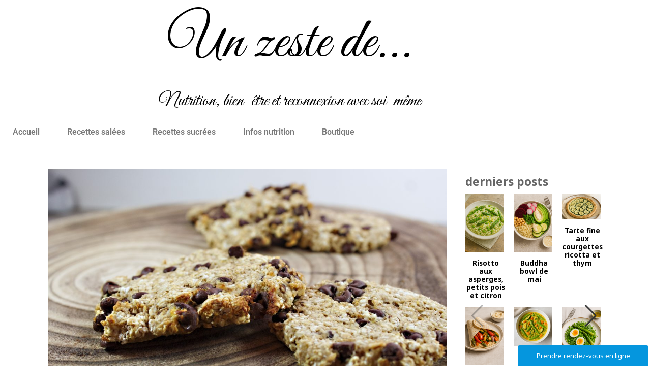

--- FILE ---
content_type: text/html; charset=UTF-8
request_url: https://unzestede.com/biscuit-aux-flocons-davoine-et-chocolat
body_size: 47087
content:
<!DOCTYPE html>
<html lang="fr-FR">
<head>
	<meta charset="UTF-8" />
	<meta name="viewport" content="width=device-width, initial-scale=1" />
	<link rel="profile" href="http://gmpg.org/xfn/11" />
	<link rel="pingback" href="https://unzestede.com/xmlrpc.php" />
	<meta name='robots' content='index, follow, max-image-preview:large, max-snippet:-1, max-video-preview:-1' />
<link href='https://unzestede.com/wp-content/plugins/wp-my-social-networks/classes/../css/mysocials.css' rel='stylesheet' type='text/css' /><style type='text/css'>#wp-socials-general-btn { float: left;min-height:65px; }
#wp-socials-fb-like { float:left;margin-right:5px;min-height: 65px; }
#wp-socials-twitter { float:left;margin-right:5px;max-width: 85px;min-height: 65px; }
#wp-socials-linkedin { float:left;margin-right:5px;margin-top: 4px;min-height: 65px; }
#wp-socials-plusone { float:left;margin-right:5px;min-height: 30px; }
#wp-socials-addthis { float:left;margin-right:5px;margin-top: 4px;min-height: 65px; }</style>
    <meta property="og:type" content="article" />
    <meta property="og:title" content="Un zeste de nutrition et d&#039;équilibre" />
    <meta property="og:url" content="https://unzestede.com/biscuit-aux-flocons-davoine-et-chocolat"/>
    <meta property="og:description" content="
Ingrédients pour 9 biscuits



120 g de flocons d&#039;avoine1 banane bien mûrepépites de chocolat



Préparation



Préchauffez le four à 180°C.



Déroule" />
    <meta property="og:site_name" content="Un zeste de nutrition et d&#039;équilibre" />
    <meta property="og:image" content="https://unzestede.com/wp-content/uploads/2020/10/avoine-chocolat-2-1024x683.jpg" />
	<!-- This site is optimized with the Yoast SEO plugin v26.8 - https://yoast.com/product/yoast-seo-wordpress/ -->
	<title>Biscuit aux flocons d&#039;avoine et chocolat</title>
	<meta name="description" content="Retrouvez une super recette de Biscuit aux flocons d&#039;avoine et chocolat, une recette diététique, équilibrée et savoureuse pour se régaler tout en liberté et en gourmandise" />
	<link rel="canonical" href="https://unzestede.com/biscuit-aux-flocons-davoine-et-chocolat" />
	<meta property="og:locale" content="fr_FR" />
	<meta property="og:type" content="article" />
	<meta property="og:title" content="Biscuit aux flocons d&#039;avoine et chocolat" />
	<meta property="og:description" content="Retrouvez une super recette de Biscuit aux flocons d&#039;avoine et chocolat, une recette diététique, équilibrée et savoureuse pour se régaler tout en liberté et en gourmandise" />
	<meta property="og:url" content="https://unzestede.com/biscuit-aux-flocons-davoine-et-chocolat" />
	<meta property="og:site_name" content="Un zeste de nutrition et d&#039;équilibre" />
	<meta property="article:publisher" content="https://www.facebook.com/unzestedenutrition" />
	<meta property="article:published_time" content="2020-10-18T07:13:20+00:00" />
	<meta property="article:modified_time" content="2021-05-04T18:40:18+00:00" />
	<meta property="og:image" content="https://unzestede.com/wp-content/uploads/2020/10/avoine-chocolat-2-scaled.jpg" />
	<meta property="og:image:width" content="2560" />
	<meta property="og:image:height" content="1707" />
	<meta property="og:image:type" content="image/jpeg" />
	<meta name="author" content="Cécile" />
	<meta name="twitter:card" content="summary_large_image" />
	<meta name="twitter:label1" content="Écrit par" />
	<meta name="twitter:data1" content="Cécile" />
	<meta name="twitter:label2" content="Durée de lecture estimée" />
	<meta name="twitter:data2" content="1 minute" />
	<script type="application/ld+json" class="yoast-schema-graph">{"@context":"https://schema.org","@graph":[{"@type":"Article","@id":"https://unzestede.com/biscuit-aux-flocons-davoine-et-chocolat#article","isPartOf":{"@id":"https://unzestede.com/biscuit-aux-flocons-davoine-et-chocolat"},"author":{"name":"Cécile","@id":"https://unzestede.com/#/schema/person/923a64da724d87df6ea59f5acf44130d"},"headline":"Biscuit aux flocons d&#8217;avoine et chocolat","datePublished":"2020-10-18T07:13:20+00:00","dateModified":"2021-05-04T18:40:18+00:00","mainEntityOfPage":{"@id":"https://unzestede.com/biscuit-aux-flocons-davoine-et-chocolat"},"wordCount":73,"commentCount":0,"publisher":{"@id":"https://unzestede.com/#organization"},"image":{"@id":"https://unzestede.com/biscuit-aux-flocons-davoine-et-chocolat#primaryimage"},"thumbnailUrl":"https://unzestede.com/wp-content/uploads/2020/10/avoine-chocolat-2-scaled.jpg","keywords":["avoine","banane","biscuit","chocolat","diététique","léger"],"articleSection":["gateaux et biscuits","recettes sucrées"],"inLanguage":"fr-FR","potentialAction":[{"@type":"CommentAction","name":"Comment","target":["https://unzestede.com/biscuit-aux-flocons-davoine-et-chocolat#respond"]}]},{"@type":"WebPage","@id":"https://unzestede.com/biscuit-aux-flocons-davoine-et-chocolat","url":"https://unzestede.com/biscuit-aux-flocons-davoine-et-chocolat","name":"Biscuit aux flocons d'avoine et chocolat","isPartOf":{"@id":"https://unzestede.com/#website"},"primaryImageOfPage":{"@id":"https://unzestede.com/biscuit-aux-flocons-davoine-et-chocolat#primaryimage"},"image":{"@id":"https://unzestede.com/biscuit-aux-flocons-davoine-et-chocolat#primaryimage"},"thumbnailUrl":"https://unzestede.com/wp-content/uploads/2020/10/avoine-chocolat-2-scaled.jpg","datePublished":"2020-10-18T07:13:20+00:00","dateModified":"2021-05-04T18:40:18+00:00","description":"Retrouvez une super recette de Biscuit aux flocons d'avoine et chocolat, une recette diététique, équilibrée et savoureuse pour se régaler tout en liberté et en gourmandise","breadcrumb":{"@id":"https://unzestede.com/biscuit-aux-flocons-davoine-et-chocolat#breadcrumb"},"inLanguage":"fr-FR","potentialAction":[{"@type":"ReadAction","target":["https://unzestede.com/biscuit-aux-flocons-davoine-et-chocolat"]}]},{"@type":"ImageObject","inLanguage":"fr-FR","@id":"https://unzestede.com/biscuit-aux-flocons-davoine-et-chocolat#primaryimage","url":"https://unzestede.com/wp-content/uploads/2020/10/avoine-chocolat-2-scaled.jpg","contentUrl":"https://unzestede.com/wp-content/uploads/2020/10/avoine-chocolat-2-scaled.jpg","width":2560,"height":1707},{"@type":"BreadcrumbList","@id":"https://unzestede.com/biscuit-aux-flocons-davoine-et-chocolat#breadcrumb","itemListElement":[{"@type":"ListItem","position":1,"name":"Accueil","item":"https://unzestede.com/"},{"@type":"ListItem","position":2,"name":"Biscuit aux flocons d&#8217;avoine et chocolat"}]},{"@type":"WebSite","@id":"https://unzestede.com/#website","url":"https://unzestede.com/","name":"Un zeste de...","description":"Lallemand Cécile, diététicienne nutritionniste","publisher":{"@id":"https://unzestede.com/#organization"},"potentialAction":[{"@type":"SearchAction","target":{"@type":"EntryPoint","urlTemplate":"https://unzestede.com/?s={search_term_string}"},"query-input":{"@type":"PropertyValueSpecification","valueRequired":true,"valueName":"search_term_string"}}],"inLanguage":"fr-FR"},{"@type":"Organization","@id":"https://unzestede.com/#organization","name":"Un zeste de...","url":"https://unzestede.com/","logo":{"@type":"ImageObject","inLanguage":"fr-FR","@id":"https://unzestede.com/#/schema/logo/image/","url":"https://unzestede.com/wp-content/uploads/2019/09/logo-un-zeste-de-e1568969877719.jpg","contentUrl":"https://unzestede.com/wp-content/uploads/2019/09/logo-un-zeste-de-e1568969877719.jpg","width":1683,"height":757,"caption":"Un zeste de..."},"image":{"@id":"https://unzestede.com/#/schema/logo/image/"},"sameAs":["https://www.facebook.com/unzestedenutrition","https://www.instagram.com/unzestedenutrition/","https://www.youtube.com/channel/UC1z0eELjd0gQy9SJSnMRnWw"]},{"@type":"Person","@id":"https://unzestede.com/#/schema/person/923a64da724d87df6ea59f5acf44130d","name":"Cécile","image":{"@type":"ImageObject","inLanguage":"fr-FR","@id":"https://unzestede.com/#/schema/person/image/","url":"https://secure.gravatar.com/avatar/2c058f51048b95d71e5451df4c0ccfdd94df3b74b350ee3dc9023a7f5d3c95a2?s=96&d=mm&r=g","contentUrl":"https://secure.gravatar.com/avatar/2c058f51048b95d71e5451df4c0ccfdd94df3b74b350ee3dc9023a7f5d3c95a2?s=96&d=mm&r=g","caption":"Cécile"}}]}</script>
	<!-- / Yoast SEO plugin. -->


<link rel='dns-prefetch' href='//stats.wp.com' />
<link rel='dns-prefetch' href='//fonts.googleapis.com' />
<link rel='preconnect' href='//c0.wp.com' />
<link rel="alternate" type="application/rss+xml" title="Un zeste de nutrition et d&#039;équilibre &raquo; Flux" href="https://unzestede.com/feed" />
<link rel="alternate" type="application/rss+xml" title="Un zeste de nutrition et d&#039;équilibre &raquo; Flux des commentaires" href="https://unzestede.com/comments/feed" />
<link rel="alternate" type="text/calendar" title="Un zeste de nutrition et d&#039;équilibre &raquo; Flux iCal" href="https://unzestede.com/menus/?ical=1" />
<link rel="alternate" type="application/rss+xml" title="Un zeste de nutrition et d&#039;équilibre &raquo; Biscuit aux flocons d&#8217;avoine et chocolat Flux des commentaires" href="https://unzestede.com/biscuit-aux-flocons-davoine-et-chocolat/feed" />
<link rel="alternate" title="oEmbed (JSON)" type="application/json+oembed" href="https://unzestede.com/wp-json/oembed/1.0/embed?url=https%3A%2F%2Funzestede.com%2Fbiscuit-aux-flocons-davoine-et-chocolat" />
<link rel="alternate" title="oEmbed (XML)" type="text/xml+oembed" href="https://unzestede.com/wp-json/oembed/1.0/embed?url=https%3A%2F%2Funzestede.com%2Fbiscuit-aux-flocons-davoine-et-chocolat&#038;format=xml" />
<script>(()=>{"use strict";const e=[400,500,600,700,800,900],t=e=>`wprm-min-${e}`,n=e=>`wprm-max-${e}`,s=new Set,o="ResizeObserver"in window,r=o?new ResizeObserver((e=>{for(const t of e)c(t.target)})):null,i=.5/(window.devicePixelRatio||1);function c(s){const o=s.getBoundingClientRect().width||0;for(let r=0;r<e.length;r++){const c=e[r],a=o<=c+i;o>c+i?s.classList.add(t(c)):s.classList.remove(t(c)),a?s.classList.add(n(c)):s.classList.remove(n(c))}}function a(e){s.has(e)||(s.add(e),r&&r.observe(e),c(e))}!function(e=document){e.querySelectorAll(".wprm-recipe").forEach(a)}();if(new MutationObserver((e=>{for(const t of e)for(const e of t.addedNodes)e instanceof Element&&(e.matches?.(".wprm-recipe")&&a(e),e.querySelectorAll?.(".wprm-recipe").forEach(a))})).observe(document.documentElement,{childList:!0,subtree:!0}),!o){let e=0;addEventListener("resize",(()=>{e&&cancelAnimationFrame(e),e=requestAnimationFrame((()=>s.forEach(c)))}),{passive:!0})}})();</script><style id='wp-img-auto-sizes-contain-inline-css' type='text/css'>
img:is([sizes=auto i],[sizes^="auto," i]){contain-intrinsic-size:3000px 1500px}
/*# sourceURL=wp-img-auto-sizes-contain-inline-css */
</style>
<link rel='stylesheet' id='twb-open-sans-css' href='https://fonts.googleapis.com/css?family=Open+Sans%3A300%2C400%2C500%2C600%2C700%2C800&#038;display=swap&#038;ver=6.9' type='text/css' media='all' />
<link rel='stylesheet' id='twbbwg-global-css' href='https://unzestede.com/wp-content/plugins/photo-gallery/booster/assets/css/global.css?ver=1.0.0' type='text/css' media='all' />
<link rel='stylesheet' id='wprm-public-css' href='https://unzestede.com/wp-content/plugins/wp-recipe-maker/dist/public-modern.css?ver=10.3.2' type='text/css' media='all' />
<link rel='stylesheet' id='hfe-widgets-style-css' href='https://unzestede.com/wp-content/plugins/header-footer-elementor/inc/widgets-css/frontend.css?ver=2.8.2' type='text/css' media='all' />
<style id='wp-emoji-styles-inline-css' type='text/css'>

	img.wp-smiley, img.emoji {
		display: inline !important;
		border: none !important;
		box-shadow: none !important;
		height: 1em !important;
		width: 1em !important;
		margin: 0 0.07em !important;
		vertical-align: -0.1em !important;
		background: none !important;
		padding: 0 !important;
	}
/*# sourceURL=wp-emoji-styles-inline-css */
</style>
<link rel='stylesheet' id='wp-block-library-css' href='https://c0.wp.com/c/6.9/wp-includes/css/dist/block-library/style.min.css' type='text/css' media='all' />
<style id='classic-theme-styles-inline-css' type='text/css'>
/*! This file is auto-generated */
.wp-block-button__link{color:#fff;background-color:#32373c;border-radius:9999px;box-shadow:none;text-decoration:none;padding:calc(.667em + 2px) calc(1.333em + 2px);font-size:1.125em}.wp-block-file__button{background:#32373c;color:#fff;text-decoration:none}
/*# sourceURL=/wp-includes/css/classic-themes.min.css */
</style>
<link rel='stylesheet' id='mediaelement-css' href='https://c0.wp.com/c/6.9/wp-includes/js/mediaelement/mediaelementplayer-legacy.min.css' type='text/css' media='all' />
<link rel='stylesheet' id='wp-mediaelement-css' href='https://c0.wp.com/c/6.9/wp-includes/js/mediaelement/wp-mediaelement.min.css' type='text/css' media='all' />
<style id='jetpack-sharing-buttons-style-inline-css' type='text/css'>
.jetpack-sharing-buttons__services-list{display:flex;flex-direction:row;flex-wrap:wrap;gap:0;list-style-type:none;margin:5px;padding:0}.jetpack-sharing-buttons__services-list.has-small-icon-size{font-size:12px}.jetpack-sharing-buttons__services-list.has-normal-icon-size{font-size:16px}.jetpack-sharing-buttons__services-list.has-large-icon-size{font-size:24px}.jetpack-sharing-buttons__services-list.has-huge-icon-size{font-size:36px}@media print{.jetpack-sharing-buttons__services-list{display:none!important}}.editor-styles-wrapper .wp-block-jetpack-sharing-buttons{gap:0;padding-inline-start:0}ul.jetpack-sharing-buttons__services-list.has-background{padding:1.25em 2.375em}
/*# sourceURL=https://unzestede.com/wp-content/plugins/jetpack/_inc/blocks/sharing-buttons/view.css */
</style>
<style id='global-styles-inline-css' type='text/css'>
:root{--wp--preset--aspect-ratio--square: 1;--wp--preset--aspect-ratio--4-3: 4/3;--wp--preset--aspect-ratio--3-4: 3/4;--wp--preset--aspect-ratio--3-2: 3/2;--wp--preset--aspect-ratio--2-3: 2/3;--wp--preset--aspect-ratio--16-9: 16/9;--wp--preset--aspect-ratio--9-16: 9/16;--wp--preset--color--black: #000000;--wp--preset--color--cyan-bluish-gray: #abb8c3;--wp--preset--color--white: #ffffff;--wp--preset--color--pale-pink: #f78da7;--wp--preset--color--vivid-red: #cf2e2e;--wp--preset--color--luminous-vivid-orange: #ff6900;--wp--preset--color--luminous-vivid-amber: #fcb900;--wp--preset--color--light-green-cyan: #7bdcb5;--wp--preset--color--vivid-green-cyan: #00d084;--wp--preset--color--pale-cyan-blue: #8ed1fc;--wp--preset--color--vivid-cyan-blue: #0693e3;--wp--preset--color--vivid-purple: #9b51e0;--wp--preset--gradient--vivid-cyan-blue-to-vivid-purple: linear-gradient(135deg,rgb(6,147,227) 0%,rgb(155,81,224) 100%);--wp--preset--gradient--light-green-cyan-to-vivid-green-cyan: linear-gradient(135deg,rgb(122,220,180) 0%,rgb(0,208,130) 100%);--wp--preset--gradient--luminous-vivid-amber-to-luminous-vivid-orange: linear-gradient(135deg,rgb(252,185,0) 0%,rgb(255,105,0) 100%);--wp--preset--gradient--luminous-vivid-orange-to-vivid-red: linear-gradient(135deg,rgb(255,105,0) 0%,rgb(207,46,46) 100%);--wp--preset--gradient--very-light-gray-to-cyan-bluish-gray: linear-gradient(135deg,rgb(238,238,238) 0%,rgb(169,184,195) 100%);--wp--preset--gradient--cool-to-warm-spectrum: linear-gradient(135deg,rgb(74,234,220) 0%,rgb(151,120,209) 20%,rgb(207,42,186) 40%,rgb(238,44,130) 60%,rgb(251,105,98) 80%,rgb(254,248,76) 100%);--wp--preset--gradient--blush-light-purple: linear-gradient(135deg,rgb(255,206,236) 0%,rgb(152,150,240) 100%);--wp--preset--gradient--blush-bordeaux: linear-gradient(135deg,rgb(254,205,165) 0%,rgb(254,45,45) 50%,rgb(107,0,62) 100%);--wp--preset--gradient--luminous-dusk: linear-gradient(135deg,rgb(255,203,112) 0%,rgb(199,81,192) 50%,rgb(65,88,208) 100%);--wp--preset--gradient--pale-ocean: linear-gradient(135deg,rgb(255,245,203) 0%,rgb(182,227,212) 50%,rgb(51,167,181) 100%);--wp--preset--gradient--electric-grass: linear-gradient(135deg,rgb(202,248,128) 0%,rgb(113,206,126) 100%);--wp--preset--gradient--midnight: linear-gradient(135deg,rgb(2,3,129) 0%,rgb(40,116,252) 100%);--wp--preset--font-size--small: 13px;--wp--preset--font-size--medium: 20px;--wp--preset--font-size--large: 36px;--wp--preset--font-size--x-large: 42px;--wp--preset--spacing--20: 0.44rem;--wp--preset--spacing--30: 0.67rem;--wp--preset--spacing--40: 1rem;--wp--preset--spacing--50: 1.5rem;--wp--preset--spacing--60: 2.25rem;--wp--preset--spacing--70: 3.38rem;--wp--preset--spacing--80: 5.06rem;--wp--preset--shadow--natural: 6px 6px 9px rgba(0, 0, 0, 0.2);--wp--preset--shadow--deep: 12px 12px 50px rgba(0, 0, 0, 0.4);--wp--preset--shadow--sharp: 6px 6px 0px rgba(0, 0, 0, 0.2);--wp--preset--shadow--outlined: 6px 6px 0px -3px rgb(255, 255, 255), 6px 6px rgb(0, 0, 0);--wp--preset--shadow--crisp: 6px 6px 0px rgb(0, 0, 0);}:where(.is-layout-flex){gap: 0.5em;}:where(.is-layout-grid){gap: 0.5em;}body .is-layout-flex{display: flex;}.is-layout-flex{flex-wrap: wrap;align-items: center;}.is-layout-flex > :is(*, div){margin: 0;}body .is-layout-grid{display: grid;}.is-layout-grid > :is(*, div){margin: 0;}:where(.wp-block-columns.is-layout-flex){gap: 2em;}:where(.wp-block-columns.is-layout-grid){gap: 2em;}:where(.wp-block-post-template.is-layout-flex){gap: 1.25em;}:where(.wp-block-post-template.is-layout-grid){gap: 1.25em;}.has-black-color{color: var(--wp--preset--color--black) !important;}.has-cyan-bluish-gray-color{color: var(--wp--preset--color--cyan-bluish-gray) !important;}.has-white-color{color: var(--wp--preset--color--white) !important;}.has-pale-pink-color{color: var(--wp--preset--color--pale-pink) !important;}.has-vivid-red-color{color: var(--wp--preset--color--vivid-red) !important;}.has-luminous-vivid-orange-color{color: var(--wp--preset--color--luminous-vivid-orange) !important;}.has-luminous-vivid-amber-color{color: var(--wp--preset--color--luminous-vivid-amber) !important;}.has-light-green-cyan-color{color: var(--wp--preset--color--light-green-cyan) !important;}.has-vivid-green-cyan-color{color: var(--wp--preset--color--vivid-green-cyan) !important;}.has-pale-cyan-blue-color{color: var(--wp--preset--color--pale-cyan-blue) !important;}.has-vivid-cyan-blue-color{color: var(--wp--preset--color--vivid-cyan-blue) !important;}.has-vivid-purple-color{color: var(--wp--preset--color--vivid-purple) !important;}.has-black-background-color{background-color: var(--wp--preset--color--black) !important;}.has-cyan-bluish-gray-background-color{background-color: var(--wp--preset--color--cyan-bluish-gray) !important;}.has-white-background-color{background-color: var(--wp--preset--color--white) !important;}.has-pale-pink-background-color{background-color: var(--wp--preset--color--pale-pink) !important;}.has-vivid-red-background-color{background-color: var(--wp--preset--color--vivid-red) !important;}.has-luminous-vivid-orange-background-color{background-color: var(--wp--preset--color--luminous-vivid-orange) !important;}.has-luminous-vivid-amber-background-color{background-color: var(--wp--preset--color--luminous-vivid-amber) !important;}.has-light-green-cyan-background-color{background-color: var(--wp--preset--color--light-green-cyan) !important;}.has-vivid-green-cyan-background-color{background-color: var(--wp--preset--color--vivid-green-cyan) !important;}.has-pale-cyan-blue-background-color{background-color: var(--wp--preset--color--pale-cyan-blue) !important;}.has-vivid-cyan-blue-background-color{background-color: var(--wp--preset--color--vivid-cyan-blue) !important;}.has-vivid-purple-background-color{background-color: var(--wp--preset--color--vivid-purple) !important;}.has-black-border-color{border-color: var(--wp--preset--color--black) !important;}.has-cyan-bluish-gray-border-color{border-color: var(--wp--preset--color--cyan-bluish-gray) !important;}.has-white-border-color{border-color: var(--wp--preset--color--white) !important;}.has-pale-pink-border-color{border-color: var(--wp--preset--color--pale-pink) !important;}.has-vivid-red-border-color{border-color: var(--wp--preset--color--vivid-red) !important;}.has-luminous-vivid-orange-border-color{border-color: var(--wp--preset--color--luminous-vivid-orange) !important;}.has-luminous-vivid-amber-border-color{border-color: var(--wp--preset--color--luminous-vivid-amber) !important;}.has-light-green-cyan-border-color{border-color: var(--wp--preset--color--light-green-cyan) !important;}.has-vivid-green-cyan-border-color{border-color: var(--wp--preset--color--vivid-green-cyan) !important;}.has-pale-cyan-blue-border-color{border-color: var(--wp--preset--color--pale-cyan-blue) !important;}.has-vivid-cyan-blue-border-color{border-color: var(--wp--preset--color--vivid-cyan-blue) !important;}.has-vivid-purple-border-color{border-color: var(--wp--preset--color--vivid-purple) !important;}.has-vivid-cyan-blue-to-vivid-purple-gradient-background{background: var(--wp--preset--gradient--vivid-cyan-blue-to-vivid-purple) !important;}.has-light-green-cyan-to-vivid-green-cyan-gradient-background{background: var(--wp--preset--gradient--light-green-cyan-to-vivid-green-cyan) !important;}.has-luminous-vivid-amber-to-luminous-vivid-orange-gradient-background{background: var(--wp--preset--gradient--luminous-vivid-amber-to-luminous-vivid-orange) !important;}.has-luminous-vivid-orange-to-vivid-red-gradient-background{background: var(--wp--preset--gradient--luminous-vivid-orange-to-vivid-red) !important;}.has-very-light-gray-to-cyan-bluish-gray-gradient-background{background: var(--wp--preset--gradient--very-light-gray-to-cyan-bluish-gray) !important;}.has-cool-to-warm-spectrum-gradient-background{background: var(--wp--preset--gradient--cool-to-warm-spectrum) !important;}.has-blush-light-purple-gradient-background{background: var(--wp--preset--gradient--blush-light-purple) !important;}.has-blush-bordeaux-gradient-background{background: var(--wp--preset--gradient--blush-bordeaux) !important;}.has-luminous-dusk-gradient-background{background: var(--wp--preset--gradient--luminous-dusk) !important;}.has-pale-ocean-gradient-background{background: var(--wp--preset--gradient--pale-ocean) !important;}.has-electric-grass-gradient-background{background: var(--wp--preset--gradient--electric-grass) !important;}.has-midnight-gradient-background{background: var(--wp--preset--gradient--midnight) !important;}.has-small-font-size{font-size: var(--wp--preset--font-size--small) !important;}.has-medium-font-size{font-size: var(--wp--preset--font-size--medium) !important;}.has-large-font-size{font-size: var(--wp--preset--font-size--large) !important;}.has-x-large-font-size{font-size: var(--wp--preset--font-size--x-large) !important;}
:where(.wp-block-post-template.is-layout-flex){gap: 1.25em;}:where(.wp-block-post-template.is-layout-grid){gap: 1.25em;}
:where(.wp-block-term-template.is-layout-flex){gap: 1.25em;}:where(.wp-block-term-template.is-layout-grid){gap: 1.25em;}
:where(.wp-block-columns.is-layout-flex){gap: 2em;}:where(.wp-block-columns.is-layout-grid){gap: 2em;}
:root :where(.wp-block-pullquote){font-size: 1.5em;line-height: 1.6;}
/*# sourceURL=global-styles-inline-css */
</style>
<link rel='stylesheet' id='shared-files-css' href='https://unzestede.com/wp-content/plugins/shared-files/dist/css/p.css?ver=1.7.58' type='text/css' media='all' />
<style id='shared-files-inline-css' type='text/css'>
.shared-files-container .shared-files-main-file-list li { margin-bottom: 16px; } .shared-files-main-elements { background: #f7f7f7; padding: 20px 10px; border-radius: 10px; } 
/*# sourceURL=shared-files-inline-css */
</style>
<link rel='stylesheet' id='shared-files-basiclightbox-css' href='https://unzestede.com/wp-content/plugins/shared-files/dist/basiclightbox/basicLightbox.min.css?ver=1.7.58' type='text/css' media='all' />
<link rel='stylesheet' id='inf-font-awesome-css' href='https://unzestede.com/wp-content/plugins/post-slider-and-carousel/assets/css/font-awesome.min.css?ver=3.5.4' type='text/css' media='all' />
<link rel='stylesheet' id='owl-carousel-css' href='https://unzestede.com/wp-content/plugins/post-slider-and-carousel/assets/css/owl.carousel.min.css?ver=3.5.4' type='text/css' media='all' />
<link rel='stylesheet' id='psacp-public-style-css' href='https://unzestede.com/wp-content/plugins/post-slider-and-carousel/assets/css/psacp-public.min.css?ver=3.5.4' type='text/css' media='all' />
<link rel='stylesheet' id='events-manager-css' href='https://unzestede.com/wp-content/plugins/events-manager/includes/css/events-manager.min.css?ver=7.2.3.1' type='text/css' media='all' />
<link rel='stylesheet' id='bwg_fonts-css' href='https://unzestede.com/wp-content/plugins/photo-gallery/css/bwg-fonts/fonts.css?ver=0.0.1' type='text/css' media='all' />
<link rel='stylesheet' id='sumoselect-css' href='https://unzestede.com/wp-content/plugins/photo-gallery/css/sumoselect.min.css?ver=3.4.6' type='text/css' media='all' />
<link rel='stylesheet' id='mCustomScrollbar-css' href='https://unzestede.com/wp-content/plugins/photo-gallery/css/jquery.mCustomScrollbar.min.css?ver=3.1.5' type='text/css' media='all' />
<link rel='stylesheet' id='bwg_googlefonts-css' href='https://fonts.googleapis.com/css?family=Ubuntu&#038;subset=greek,latin,greek-ext,vietnamese,cyrillic-ext,latin-ext,cyrillic' type='text/css' media='all' />
<link rel='stylesheet' id='bwg_frontend-css' href='https://unzestede.com/wp-content/plugins/photo-gallery/css/styles.min.css?ver=1.8.37' type='text/css' media='all' />
<link rel='stylesheet' id='wcs-timetable-css' href='https://unzestede.com/wp-content/plugins/weekly-class/assets/front/css/timetable.css?ver=2.6.0' type='text/css' media='all' />
<style id='wcs-timetable-inline-css' type='text/css'>
.wcs-single__action .wcs-btn--action{color:rgba( 255,255,255,1);background-color:#BD322C}
/*# sourceURL=wcs-timetable-inline-css */
</style>
<link rel='stylesheet' id='wpbaw-public-style-css' href='https://unzestede.com/wp-content/plugins/wp-blog-and-widgets/assets/css/wpbaw-public.css?ver=2.6.6' type='text/css' media='all' />
<link rel='stylesheet' id='wpos-slick-style-css' href='https://unzestede.com/wp-content/plugins/wp-responsive-recent-post-slider/assets/css/slick.css?ver=3.7.1' type='text/css' media='all' />
<link rel='stylesheet' id='wppsac-public-style-css' href='https://unzestede.com/wp-content/plugins/wp-responsive-recent-post-slider/assets/css/recent-post-style.css?ver=3.7.1' type='text/css' media='all' />
<link rel='stylesheet' id='tribe-events-v2-single-skeleton-css' href='https://unzestede.com/wp-content/plugins/the-events-calendar/build/css/tribe-events-single-skeleton.css?ver=6.15.15' type='text/css' media='all' />
<link rel='stylesheet' id='tribe-events-v2-single-skeleton-full-css' href='https://unzestede.com/wp-content/plugins/the-events-calendar/build/css/tribe-events-single-full.css?ver=6.15.15' type='text/css' media='all' />
<link rel='stylesheet' id='tec-events-elementor-widgets-base-styles-css' href='https://unzestede.com/wp-content/plugins/the-events-calendar/build/css/integrations/plugins/elementor/widgets/widget-base.css?ver=6.15.15' type='text/css' media='all' />
<style id='wpgb-head-inline-css' type='text/css'>
.wp-grid-builder:not(.wpgb-template),.wpgb-facet{opacity:0.01}.wpgb-facet fieldset{margin:0;padding:0;border:none;outline:none;box-shadow:none}.wpgb-facet fieldset:last-child{margin-bottom:40px;}.wpgb-facet fieldset legend.wpgb-sr-only{height:1px;width:1px}
/*# sourceURL=wpgb-head-inline-css */
</style>
<link rel='stylesheet' id='wprmp-public-css' href='https://unzestede.com/wp-content/plugins/wp-recipe-maker-premium/dist/public-pro.css?ver=8.10.1' type='text/css' media='all' />
<link rel='stylesheet' id='hfe-style-css' href='https://unzestede.com/wp-content/plugins/header-footer-elementor/assets/css/header-footer-elementor.css?ver=2.8.2' type='text/css' media='all' />
<link rel='stylesheet' id='elementor-icons-css' href='https://unzestede.com/wp-content/plugins/elementor/assets/lib/eicons/css/elementor-icons.min.css?ver=5.46.0' type='text/css' media='all' />
<link rel='stylesheet' id='elementor-frontend-css' href='https://unzestede.com/wp-content/plugins/elementor/assets/css/frontend.min.css?ver=3.34.4' type='text/css' media='all' />
<link rel='stylesheet' id='elementor-post-753-css' href='https://unzestede.com/wp-content/uploads/elementor/css/post-753.css?ver=1769718041' type='text/css' media='all' />
<link rel='stylesheet' id='elementor-post-7947-css' href='https://unzestede.com/wp-content/uploads/elementor/css/post-7947.css?ver=1769718041' type='text/css' media='all' />
<link rel='stylesheet' id='ashe-style-css' href='https://unzestede.com/wp-content/themes/ashe-pro-premium/style.css?ver=3.5.9' type='text/css' media='all' />
<style id='ashe-style-inline-css' type='text/css'>
.wprm-recipe-container{padding:3px}.wprm-recipe-container .wprm-recipe{padding:20px;border:0}.wprm-recipe-image img{margin-bottom:10px!important}.wprm-recipe-print,.wprm-jump-to-recipe-shortcode,.wprm-print-recipe-shortcode{font-size:13px;line-height:1;padding:10px 15px!important}.wprm-recipe-print{display:inline-block;margin-bottom:15px}.wprm-recipe-buttons a{display:inline-block}.wprm-recipe-print span{display:none}.wprm-recipe-name,.wprm-recipe-header{margin-bottom:10px!important}.wprm-recipe-details-container,.wprm-recipe-notes-container p{padding:20px;clear:both}.wprm-recipe-details-container:first-child{margin-top:30px}.wprm-recipe-details-container > div{margin-bottom:20px}.wprm-recipe-details-container > div:last-child{margin-bottom:0}.wprm-recipe-details-icon svg{width:12px!important;height:12px!important;margin-top:-3px;margin-right:4px}.wprm-recipe-details-name{text-transform:uppercase}.wprm-recipe-ingredients-container,.wprm-recipe-instructions-container{margin-bottom:30px!important}.wprm-recipe-ingredients{padding-left:0!important}.wprm-recipe-ingredient{padding:5px 0}.wprm-recipe-instruction{margin-left:0!important;margin-bottom:15px!important;padding-bottom:10px;border-bottom:1px dashed}
/*# sourceURL=ashe-style-inline-css */
</style>
<link rel='stylesheet' id='ashe-responsive-css' href='https://unzestede.com/wp-content/themes/ashe-pro-premium/assets/css/responsive.css?ver=3.5.9' type='text/css' media='all' />
<link rel='stylesheet' id='fontello-css' href='https://unzestede.com/wp-content/themes/ashe-pro-premium/assets/css/fontello.css?ver=3.5.4' type='text/css' media='all' />
<link rel='stylesheet' id='slick-css' href='https://unzestede.com/wp-content/themes/ashe-pro-premium/assets/css/slick.css?ver=6.9' type='text/css' media='all' />
<link rel='stylesheet' id='scrollbar-css' href='https://unzestede.com/wp-content/themes/ashe-pro-premium/assets/css/perfect-scrollbar.css?ver=6.9' type='text/css' media='all' />
<link rel='stylesheet' id='ashe_enqueue_Alex_Brush-css' href='https://fonts.googleapis.com/css?family=Alex+Brush%3A100%2C200%2C300%2C400%2C500%2C600%2C700%2C800%2C900&#038;ver=1.0.0' type='text/css' media='all' />
<link rel='stylesheet' id='ashe_enqueue_Judson-css' href='https://fonts.googleapis.com/css?family=Judson%3A100%2C200%2C300%2C400%2C500%2C600%2C700%2C800%2C900&#038;ver=1.0.0' type='text/css' media='all' />
<link rel='stylesheet' id='ashe_enqueue_Kantumruy-css' href='https://fonts.googleapis.com/css?family=Kantumruy%3A100%2C200%2C300%2C400%2C500%2C600%2C700%2C800%2C900&#038;ver=1.0.0' type='text/css' media='all' />
<link rel='stylesheet' id='ashe_enqueue_Noto_Sans-css' href='https://fonts.googleapis.com/css?family=Noto+Sans%3A100%2C200%2C300%2C400%2C500%2C600%2C700%2C800%2C900&#038;ver=1.0.0' type='text/css' media='all' />
<link rel='stylesheet' id='recent-posts-widget-with-thumbnails-public-style-css' href='https://unzestede.com/wp-content/plugins/recent-posts-widget-with-thumbnails/public.css?ver=7.1.1' type='text/css' media='all' />
<link rel='stylesheet' id='newsletter-css' href='https://unzestede.com/wp-content/plugins/newsletter/style.css?ver=9.1.2' type='text/css' media='all' />
<link rel='stylesheet' id='tablepress-default-css' href='https://unzestede.com/wp-content/plugins/tablepress/css/build/default.css?ver=3.2.6' type='text/css' media='all' />
<link rel='stylesheet' id='hfe-elementor-icons-css' href='https://unzestede.com/wp-content/plugins/elementor/assets/lib/eicons/css/elementor-icons.min.css?ver=5.34.0' type='text/css' media='all' />
<link rel='stylesheet' id='hfe-icons-list-css' href='https://unzestede.com/wp-content/plugins/elementor/assets/css/widget-icon-list.min.css?ver=3.24.3' type='text/css' media='all' />
<link rel='stylesheet' id='hfe-social-icons-css' href='https://unzestede.com/wp-content/plugins/elementor/assets/css/widget-social-icons.min.css?ver=3.24.0' type='text/css' media='all' />
<link rel='stylesheet' id='hfe-social-share-icons-brands-css' href='https://unzestede.com/wp-content/plugins/elementor/assets/lib/font-awesome/css/brands.css?ver=5.15.3' type='text/css' media='all' />
<link rel='stylesheet' id='hfe-social-share-icons-fontawesome-css' href='https://unzestede.com/wp-content/plugins/elementor/assets/lib/font-awesome/css/fontawesome.css?ver=5.15.3' type='text/css' media='all' />
<link rel='stylesheet' id='hfe-nav-menu-icons-css' href='https://unzestede.com/wp-content/plugins/elementor/assets/lib/font-awesome/css/solid.css?ver=5.15.3' type='text/css' media='all' />
<link rel='stylesheet' id='__EPYT__style-css' href='https://unzestede.com/wp-content/plugins/youtube-embed-plus/styles/ytprefs.min.css?ver=14.2.4' type='text/css' media='all' />
<style id='__EPYT__style-inline-css' type='text/css'>

                .epyt-gallery-thumb {
                        width: 33.333%;
                }
                
/*# sourceURL=__EPYT__style-inline-css */
</style>
<link rel='stylesheet' id='elementor-gf-local-roboto-css' href='https://unzestede.com/wp-content/uploads/elementor/google-fonts/css/roboto.css?ver=1742345597' type='text/css' media='all' />
<link rel='stylesheet' id='elementor-gf-local-robotoslab-css' href='https://unzestede.com/wp-content/uploads/elementor/google-fonts/css/robotoslab.css?ver=1742345606' type='text/css' media='all' />
<link rel='stylesheet' id='elementor-gf-local-greatvibes-css' href='https://unzestede.com/wp-content/uploads/elementor/google-fonts/css/greatvibes.css?ver=1743753867' type='text/css' media='all' />
<link rel='stylesheet' id='elementor-icons-shared-0-css' href='https://unzestede.com/wp-content/plugins/elementor/assets/lib/font-awesome/css/fontawesome.min.css?ver=5.15.3' type='text/css' media='all' />
<link rel='stylesheet' id='elementor-icons-fa-solid-css' href='https://unzestede.com/wp-content/plugins/elementor/assets/lib/font-awesome/css/solid.min.css?ver=5.15.3' type='text/css' media='all' />
<link rel='stylesheet' id='elementor-icons-fa-regular-css' href='https://unzestede.com/wp-content/plugins/elementor/assets/lib/font-awesome/css/regular.min.css?ver=5.15.3' type='text/css' media='all' />
<link rel='stylesheet' id='myStyleSheets-css' href='https://unzestede.com/wp-content/plugins/wp-latest-posts/css/wplp_front.css?ver=5.0.11' type='text/css' media='all' />
<link rel='stylesheet' id='wplpStyleDefault-css' href='https://unzestede.com/wp-content/plugins/wp-latest-posts/themes/default/style.css?ver=5.0.11' type='text/css' media='all' />
<style id='wplpStyleDefault-inline-css' type='text/css'>
#wplp_widget_3184.wplp_container.default:hover .flex-next,#wplp_widget_3184.wplp_container .flex-direction-nav .flex-prev{color : rgb(51, 51, 51) !important}#wplp_widget_3184 .swiper-button-next,#wplp_widget_3184 .swiper-button-prev{color : rgb(51, 51, 51)!important; background-image: none!important}#wplp_widget_3184.wplp_container.default:hover .flex-next:hover,#wplp_widget_3184.wplp_container.default:hover .flex-prev:hover{color :rgb(54, 54, 54) !important}#wplp_widget_3184 .swiper-button-next:hover,#wplp_widget_3184 .swiper-button-prev:hover{color :rgb(54, 54, 54)!important}#wplp_widget_3184 .swiper-pagination-bullet-active{background: rgb(54, 54, 54)!important}#wplp_widget_3184.wplp_container .read-more{float:right;background-color : transparent}#wplp_widget_3184.wplp_container .read-more{border :1px solid transparent;border-radius: 0px;}#wplp_widget_3184.wplp_container .read-more{color : #0c0c0c}#wplp_widget_3184.wplp_container .read-more{padding: 3px 7px}#wplp_widget_3184 .wplp_listposts .swiper-slide .insideframe:hover .img_cropper:before,#wplp_widget_3184 .wplp_listposts .swiper-slide .insideframe:hover .img_cropper:after {opacity:0.7}#wplp_widget_3184 .wplp_listposts .swiper-slide .img_cropper:after {background:ffffff;-webkit-box-shadow: inset 0 0 10px 2px ffffff;box-shadow: inset 0 0 10px 2px ffffff;}#wplp_widget_3184 .wplp_listposts .swiper-slide .img_cropper:before{content:'\f109';}#wplp_widget_3184 .wplp_listposts .swiper-slide .img_cropper:before{color:#ffffff}#wplp_widget_3184 .wplp_listposts .swiper-slide .img_cropper:before{background:#444444}@media screen and (max-width: 767px) {#wplp_widget_3184 .wplp_listposts.swiper-slide-mb {display: grid;
                    grid-template-columns: repeat(3, 1fr);
                    grid-template-rows: repeat(2, 1fr);
                    gap: 0px;
                    grid-auto-flow: column;}}
/*# sourceURL=wplpStyleDefault-inline-css */
</style>
<link rel='stylesheet' id='dashicons-css' href='https://c0.wp.com/c/6.9/wp-includes/css/dashicons.min.css' type='text/css' media='all' />
<script type="text/javascript" src="https://c0.wp.com/c/6.9/wp-includes/js/jquery/jquery.min.js" id="jquery-core-js"></script>
<script type="text/javascript" src="https://c0.wp.com/c/6.9/wp-includes/js/jquery/jquery-migrate.min.js" id="jquery-migrate-js"></script>
<script type="text/javascript" id="jquery-js-after">
/* <![CDATA[ */
!function($){"use strict";$(document).ready(function(){$(this).scrollTop()>100&&$(".hfe-scroll-to-top-wrap").removeClass("hfe-scroll-to-top-hide"),$(window).scroll(function(){$(this).scrollTop()<100?$(".hfe-scroll-to-top-wrap").fadeOut(300):$(".hfe-scroll-to-top-wrap").fadeIn(300)}),$(".hfe-scroll-to-top-wrap").on("click",function(){$("html, body").animate({scrollTop:0},300);return!1})})}(jQuery);
!function($){'use strict';$(document).ready(function(){var bar=$('.hfe-reading-progress-bar');if(!bar.length)return;$(window).on('scroll',function(){var s=$(window).scrollTop(),d=$(document).height()-$(window).height(),p=d? s/d*100:0;bar.css('width',p+'%')});});}(jQuery);
//# sourceURL=jquery-js-after
/* ]]> */
</script>
<script type="text/javascript" src="https://unzestede.com/wp-content/plugins/photo-gallery/booster/assets/js/circle-progress.js?ver=1.2.2" id="twbbwg-circle-js"></script>
<script type="text/javascript" id="twbbwg-global-js-extra">
/* <![CDATA[ */
var twb = {"nonce":"783653b745","ajax_url":"https://unzestede.com/wp-admin/admin-ajax.php","plugin_url":"https://unzestede.com/wp-content/plugins/photo-gallery/booster","href":"https://unzestede.com/wp-admin/admin.php?page=twbbwg_photo-gallery"};
var twb = {"nonce":"783653b745","ajax_url":"https://unzestede.com/wp-admin/admin-ajax.php","plugin_url":"https://unzestede.com/wp-content/plugins/photo-gallery/booster","href":"https://unzestede.com/wp-admin/admin.php?page=twbbwg_photo-gallery"};
//# sourceURL=twbbwg-global-js-extra
/* ]]> */
</script>
<script type="text/javascript" src="https://unzestede.com/wp-content/plugins/photo-gallery/booster/assets/js/global.js?ver=1.0.0" id="twbbwg-global-js"></script>
<script type="text/javascript" src="https://unzestede.com/wp-content/plugins/shared-files/dist/js/p.js?ver=1.7.58" id="shared-files-js"></script>
<script type="text/javascript" id="shared-files-js-after">
/* <![CDATA[ */
jQuery(document).ready(function($) {
      if (typeof ajaxurl === 'undefined') {
        ajaxurl = 'https://unzestede.com/wp-admin/admin-ajax.php'; // get ajaxurl
      }
      });
//# sourceURL=shared-files-js-after
/* ]]> */
</script>
<script type="text/javascript" src="https://unzestede.com/wp-content/plugins/shared-files/dist/basiclightbox/basicLightbox.min.js?ver=1.7.58" id="shared-files-basiclightbox-js"></script>
<script type="text/javascript" src="https://c0.wp.com/c/6.9/wp-includes/js/jquery/ui/core.min.js" id="jquery-ui-core-js"></script>
<script type="text/javascript" src="https://c0.wp.com/c/6.9/wp-includes/js/jquery/ui/mouse.min.js" id="jquery-ui-mouse-js"></script>
<script type="text/javascript" src="https://c0.wp.com/c/6.9/wp-includes/js/jquery/ui/sortable.min.js" id="jquery-ui-sortable-js"></script>
<script type="text/javascript" src="https://c0.wp.com/c/6.9/wp-includes/js/jquery/ui/datepicker.min.js" id="jquery-ui-datepicker-js"></script>
<script type="text/javascript" id="jquery-ui-datepicker-js-after">
/* <![CDATA[ */
jQuery(function(jQuery){jQuery.datepicker.setDefaults({"closeText":"Fermer","currentText":"Aujourd\u2019hui","monthNames":["janvier","f\u00e9vrier","mars","avril","mai","juin","juillet","ao\u00fbt","septembre","octobre","novembre","d\u00e9cembre"],"monthNamesShort":["Jan","F\u00e9v","Mar","Avr","Mai","Juin","Juil","Ao\u00fbt","Sep","Oct","Nov","D\u00e9c"],"nextText":"Suivant","prevText":"Pr\u00e9c\u00e9dent","dayNames":["dimanche","lundi","mardi","mercredi","jeudi","vendredi","samedi"],"dayNamesShort":["dim","lun","mar","mer","jeu","ven","sam"],"dayNamesMin":["D","L","M","M","J","V","S"],"dateFormat":"MM d, yy","firstDay":1,"isRTL":false});});
//# sourceURL=jquery-ui-datepicker-js-after
/* ]]> */
</script>
<script type="text/javascript" src="https://c0.wp.com/c/6.9/wp-includes/js/jquery/ui/resizable.min.js" id="jquery-ui-resizable-js"></script>
<script type="text/javascript" src="https://c0.wp.com/c/6.9/wp-includes/js/jquery/ui/draggable.min.js" id="jquery-ui-draggable-js"></script>
<script type="text/javascript" src="https://c0.wp.com/c/6.9/wp-includes/js/jquery/ui/controlgroup.min.js" id="jquery-ui-controlgroup-js"></script>
<script type="text/javascript" src="https://c0.wp.com/c/6.9/wp-includes/js/jquery/ui/checkboxradio.min.js" id="jquery-ui-checkboxradio-js"></script>
<script type="text/javascript" src="https://c0.wp.com/c/6.9/wp-includes/js/jquery/ui/button.min.js" id="jquery-ui-button-js"></script>
<script type="text/javascript" src="https://c0.wp.com/c/6.9/wp-includes/js/jquery/ui/dialog.min.js" id="jquery-ui-dialog-js"></script>
<script type="text/javascript" id="events-manager-js-extra">
/* <![CDATA[ */
var EM = {"ajaxurl":"https://unzestede.com/wp-admin/admin-ajax.php","locationajaxurl":"https://unzestede.com/wp-admin/admin-ajax.php?action=locations_search","firstDay":"1","locale":"fr","dateFormat":"yy-mm-dd","ui_css":"https://unzestede.com/wp-content/plugins/events-manager/includes/css/jquery-ui/build.min.css","show24hours":"1","is_ssl":"1","autocomplete_limit":"10","calendar":{"breakpoints":{"small":560,"medium":908,"large":false},"month_format":"M Y"},"phone":"","datepicker":{"format":"Y-m-d","locale":"fr"},"search":{"breakpoints":{"small":650,"medium":850,"full":false}},"url":"https://unzestede.com/wp-content/plugins/events-manager","assets":{"input.em-uploader":{"js":{"em-uploader":{"url":"https://unzestede.com/wp-content/plugins/events-manager/includes/js/em-uploader.js?v=7.2.3.1","event":"em_uploader_ready"}}},".em-event-editor":{"js":{"event-editor":{"url":"https://unzestede.com/wp-content/plugins/events-manager/includes/js/events-manager-event-editor.js?v=7.2.3.1","event":"em_event_editor_ready"}},"css":{"event-editor":"https://unzestede.com/wp-content/plugins/events-manager/includes/css/events-manager-event-editor.min.css?v=7.2.3.1"}},".em-recurrence-sets, .em-timezone":{"js":{"luxon":{"url":"luxon/luxon.js?v=7.2.3.1","event":"em_luxon_ready"}}},".em-booking-form, #em-booking-form, .em-booking-recurring, .em-event-booking-form":{"js":{"em-bookings":{"url":"https://unzestede.com/wp-content/plugins/events-manager/includes/js/bookingsform.js?v=7.2.3.1","event":"em_booking_form_js_loaded"}}},"#em-opt-archetypes":{"js":{"archetypes":"https://unzestede.com/wp-content/plugins/events-manager/includes/js/admin-archetype-editor.js?v=7.2.3.1","archetypes_ms":"https://unzestede.com/wp-content/plugins/events-manager/includes/js/admin-archetypes.js?v=7.2.3.1","qs":"qs/qs.js?v=7.2.3.1"}}},"cached":"","txt_search":"Recherche","txt_searching":"Recherche en cours\u2026","txt_loading":"Chargement en cours\u2026"};
//# sourceURL=events-manager-js-extra
/* ]]> */
</script>
<script type="text/javascript" src="https://unzestede.com/wp-content/plugins/events-manager/includes/js/events-manager.js?ver=7.2.3.1" id="events-manager-js"></script>
<script type="text/javascript" src="https://unzestede.com/wp-content/plugins/events-manager/includes/external/flatpickr/l10n/fr.js?ver=7.2.3.1" id="em-flatpickr-localization-js"></script>
<script type="text/javascript" src="https://unzestede.com/wp-content/plugins/photo-gallery/js/jquery.sumoselect.min.js?ver=3.4.6" id="sumoselect-js"></script>
<script type="text/javascript" src="https://unzestede.com/wp-content/plugins/photo-gallery/js/tocca.min.js?ver=2.0.9" id="bwg_mobile-js"></script>
<script type="text/javascript" src="https://unzestede.com/wp-content/plugins/photo-gallery/js/jquery.mCustomScrollbar.concat.min.js?ver=3.1.5" id="mCustomScrollbar-js"></script>
<script type="text/javascript" src="https://unzestede.com/wp-content/plugins/photo-gallery/js/jquery.fullscreen.min.js?ver=0.6.0" id="jquery-fullscreen-js"></script>
<script type="text/javascript" id="bwg_frontend-js-extra">
/* <![CDATA[ */
var bwg_objectsL10n = {"bwg_field_required":"field is required.","bwg_mail_validation":"This is not a valid email address.","bwg_search_result":"There are no images matching your search.","bwg_select_tag":"Select Tag","bwg_order_by":"Order By","bwg_search":"Search","bwg_show_ecommerce":"Show Ecommerce","bwg_hide_ecommerce":"Hide Ecommerce","bwg_show_comments":"Show Comments","bwg_hide_comments":"Hide Comments","bwg_restore":"Restore","bwg_maximize":"Maximize","bwg_fullscreen":"Fullscreen","bwg_exit_fullscreen":"Exit Fullscreen","bwg_search_tag":"SEARCH...","bwg_tag_no_match":"No tags found","bwg_all_tags_selected":"All tags selected","bwg_tags_selected":"tags selected","play":"Play","pause":"Pause","is_pro":"","bwg_play":"Play","bwg_pause":"Pause","bwg_hide_info":"Hide info","bwg_show_info":"Show info","bwg_hide_rating":"Hide rating","bwg_show_rating":"Show rating","ok":"Ok","cancel":"Cancel","select_all":"Select all","lazy_load":"0","lazy_loader":"https://unzestede.com/wp-content/plugins/photo-gallery/images/ajax_loader.png","front_ajax":"0","bwg_tag_see_all":"see all tags","bwg_tag_see_less":"see less tags"};
//# sourceURL=bwg_frontend-js-extra
/* ]]> */
</script>
<script type="text/javascript" src="https://unzestede.com/wp-content/plugins/photo-gallery/js/scripts.min.js?ver=1.8.37" id="bwg_frontend-js"></script>
<script type="text/javascript" id="__ytprefs__-js-extra">
/* <![CDATA[ */
var _EPYT_ = {"ajaxurl":"https://unzestede.com/wp-admin/admin-ajax.php","security":"bfc8711a38","gallery_scrolloffset":"20","eppathtoscripts":"https://unzestede.com/wp-content/plugins/youtube-embed-plus/scripts/","eppath":"https://unzestede.com/wp-content/plugins/youtube-embed-plus/","epresponsiveselector":"[\"iframe.__youtube_prefs_widget__\"]","epdovol":"1","version":"14.2.4","evselector":"iframe.__youtube_prefs__[src], iframe[src*=\"youtube.com/embed/\"], iframe[src*=\"youtube-nocookie.com/embed/\"]","ajax_compat":"","maxres_facade":"eager","ytapi_load":"light","pause_others":"","stopMobileBuffer":"1","facade_mode":"","not_live_on_channel":""};
//# sourceURL=__ytprefs__-js-extra
/* ]]> */
</script>
<script type="text/javascript" src="https://unzestede.com/wp-content/plugins/youtube-embed-plus/scripts/ytprefs.min.js?ver=14.2.4" id="__ytprefs__-js"></script>
<link rel="https://api.w.org/" href="https://unzestede.com/wp-json/" /><link rel="alternate" title="JSON" type="application/json" href="https://unzestede.com/wp-json/wp/v2/posts/1522" /><link rel="EditURI" type="application/rsd+xml" title="RSD" href="https://unzestede.com/xmlrpc.php?rsd" />
<meta name="generator" content="WordPress 6.9" />
<link rel='shortlink' href='https://unzestede.com/?p=1522' />
<style type="text/css" media="all" id="wcs_styles"></style><style type="text/css"> .tippy-box[data-theme~="wprm"] { background-color: #333333; color: #FFFFFF; } .tippy-box[data-theme~="wprm"][data-placement^="top"] > .tippy-arrow::before { border-top-color: #333333; } .tippy-box[data-theme~="wprm"][data-placement^="bottom"] > .tippy-arrow::before { border-bottom-color: #333333; } .tippy-box[data-theme~="wprm"][data-placement^="left"] > .tippy-arrow::before { border-left-color: #333333; } .tippy-box[data-theme~="wprm"][data-placement^="right"] > .tippy-arrow::before { border-right-color: #333333; } .tippy-box[data-theme~="wprm"] a { color: #FFFFFF; } .wprm-comment-rating svg { width: 18px !important; height: 18px !important; } img.wprm-comment-rating { width: 90px !important; height: 18px !important; } body { --comment-rating-star-color: #000000; } body { --wprm-popup-font-size: 16px; } body { --wprm-popup-background: #ffffff; } body { --wprm-popup-title: #000000; } body { --wprm-popup-content: #444444; } body { --wprm-popup-button-background: #444444; } body { --wprm-popup-button-text: #ffffff; } body { --wprm-popup-accent: #747B2D; }</style><style type="text/css">.wprm-glossary-term {color: #5A822B;text-decoration: underline;cursor: help;}</style><style type="text/css">.wprm-recipe-template-snippet-basic-buttons {
    font-family: inherit; /* wprm_font_family type=font */
    font-size: 0.9em; /* wprm_font_size type=font_size */
    text-align: center; /* wprm_text_align type=align */
    margin-top: 0px; /* wprm_margin_top type=size */
    margin-bottom: 10px; /* wprm_margin_bottom type=size */
}
.wprm-recipe-template-snippet-basic-buttons a  {
    margin: 5px; /* wprm_margin_button type=size */
    margin: 5px; /* wprm_margin_button type=size */
}

.wprm-recipe-template-snippet-basic-buttons a:first-child {
    margin-left: 0;
}
.wprm-recipe-template-snippet-basic-buttons a:last-child {
    margin-right: 0;
}.wprm-recipe-template-cecile {
    margin: 20px auto;
    background-color: #efeded; /*wprm_background type=color*/
    font-family: -apple-system, BlinkMacSystemFont, "Segoe UI", Roboto, Oxygen-Sans, Ubuntu, Cantarell, "Helvetica Neue", sans-serif; /*wprm_main_font_family type=font*/
    font-size: 1em; /*wprm_main_font_size type=font_size*/
    line-height: 1.5em !important; /*wprm_main_line_height type=font_size*/
    color: #333333; /*wprm_main_text type=color*/
    max-width: 950px; /*wprm_max_width type=size*/
}
.wprm-recipe-template-cecile a {
    color: #388beb; /*wprm_link type=color*/
}
.wprm-recipe-template-cecile p, .wprm-recipe-template-cecile li {
    font-family: -apple-system, BlinkMacSystemFont, "Segoe UI", Roboto, Oxygen-Sans, Ubuntu, Cantarell, "Helvetica Neue", sans-serif; /*wprm_main_font_family type=font*/
    font-size: 1em !important;
    line-height: 1.5em !important; /*wprm_main_line_height type=font_size*/
}
.wprm-recipe-template-cecile li {
    margin: 0 0 0 32px !important;
    padding: 0 !important;
}
.rtl .wprm-recipe-template-cecile li {
    margin: 0 32px 0 0 !important;
}
.wprm-recipe-template-cecile ol, .wprm-recipe-template-cecile ul {
    margin: 0 !important;
    padding: 0 !important;
}
.wprm-recipe-template-cecile br {
    display: none;
}
.wprm-recipe-template-cecile .wprm-recipe-name,
.wprm-recipe-template-cecile .wprm-recipe-header {
    font-family: -apple-system, BlinkMacSystemFont, "Segoe UI", Roboto, Oxygen-Sans, Ubuntu, Cantarell, "Helvetica Neue", sans-serif; /*wprm_header_font_family type=font*/
    color: #212121; /*wprm_header_text type=color*/
    line-height: 1.3em; /*wprm_header_line_height type=font_size*/
}
.wprm-recipe-template-cecile h1,
.wprm-recipe-template-cecile h2,
.wprm-recipe-template-cecile h3,
.wprm-recipe-template-cecile h4,
.wprm-recipe-template-cecile h5,
.wprm-recipe-template-cecile h6 {
    font-family: -apple-system, BlinkMacSystemFont, "Segoe UI", Roboto, Oxygen-Sans, Ubuntu, Cantarell, "Helvetica Neue", sans-serif; /*wprm_header_font_family type=font*/
    color: #212121; /*wprm_header_text type=color*/
    line-height: 1.3em; /*wprm_header_line_height type=font_size*/
    margin: 0 !important;
    padding: 0 !important;
}
.wprm-recipe-template-cecile .wprm-recipe-header {
    margin-top: 1.2em !important;
}
.wprm-recipe-template-cecile h1 {
    font-size: 2em; /*wprm_h1_size type=font_size*/
}
.wprm-recipe-template-cecile h2 {
    font-size: 1.8em; /*wprm_h2_size type=font_size*/
}
.wprm-recipe-template-cecile h3 {
    font-size: 1.2em; /*wprm_h3_size type=font_size*/
}
.wprm-recipe-template-cecile h4 {
    font-size: 1em; /*wprm_h4_size type=font_size*/
}
.wprm-recipe-template-cecile h5 {
    font-size: 1em; /*wprm_h5_size type=font_size*/
}
.wprm-recipe-template-cecile h6 {
    font-size: 1em; /*wprm_h6_size type=font_size*/
}.wprm-recipe-template-cecile {
    font-size: 1em; /*wprm_main_font_size type=font_size*/
	border-style: solid; /*wprm_border_style type=border*/
	border-width: 1px; /*wprm_border_width type=size*/
	border-color: #000000; /*wprm_border type=color*/
    padding: 10px;
    background-color: #efeded; /*wprm_background type=color*/
    max-width: 950px; /*wprm_max_width type=size*/
}
.wprm-recipe-template-cecile a {
    color: #388beb; /*wprm_link type=color*/
}
.wprm-recipe-template-cecile .wprm-recipe-name {
    line-height: 1.3em;
    font-weight: bold;
}
.wprm-recipe-template-cecile .wprm-template-chic-buttons {
	clear: both;
    font-size: 0.9em;
    text-align: center;
}
.wprm-recipe-template-cecile .wprm-template-chic-buttons .wprm-recipe-icon {
    margin-right: 5px;
}
.wprm-recipe-template-cecile .wprm-recipe-header {
	margin-bottom: 0.5em !important;
}
.wprm-recipe-template-cecile .wprm-nutrition-label-container {
	font-size: 0.9em;
}
.wprm-recipe-template-cecile .wprm-call-to-action {
	border-radius: 3px;
}.wprm-recipe-template-compact-howto {
    margin: 20px auto;
    background-color: #fafafa; /* wprm_background type=color */
    font-family: -apple-system, BlinkMacSystemFont, "Segoe UI", Roboto, Oxygen-Sans, Ubuntu, Cantarell, "Helvetica Neue", sans-serif; /* wprm_main_font_family type=font */
    font-size: 0.9em; /* wprm_main_font_size type=font_size */
    line-height: 1.5em; /* wprm_main_line_height type=font_size */
    color: #333333; /* wprm_main_text type=color */
    max-width: 650px; /* wprm_max_width type=size */
}
.wprm-recipe-template-compact-howto a {
    color: #3498db; /* wprm_link type=color */
}
.wprm-recipe-template-compact-howto p, .wprm-recipe-template-compact-howto li {
    font-family: -apple-system, BlinkMacSystemFont, "Segoe UI", Roboto, Oxygen-Sans, Ubuntu, Cantarell, "Helvetica Neue", sans-serif; /* wprm_main_font_family type=font */
    font-size: 1em !important;
    line-height: 1.5em !important; /* wprm_main_line_height type=font_size */
}
.wprm-recipe-template-compact-howto li {
    margin: 0 0 0 32px !important;
    padding: 0 !important;
}
.rtl .wprm-recipe-template-compact-howto li {
    margin: 0 32px 0 0 !important;
}
.wprm-recipe-template-compact-howto ol, .wprm-recipe-template-compact-howto ul {
    margin: 0 !important;
    padding: 0 !important;
}
.wprm-recipe-template-compact-howto br {
    display: none;
}
.wprm-recipe-template-compact-howto .wprm-recipe-name,
.wprm-recipe-template-compact-howto .wprm-recipe-header {
    font-family: -apple-system, BlinkMacSystemFont, "Segoe UI", Roboto, Oxygen-Sans, Ubuntu, Cantarell, "Helvetica Neue", sans-serif; /* wprm_header_font_family type=font */
    color: #000000; /* wprm_header_text type=color */
    line-height: 1.3em; /* wprm_header_line_height type=font_size */
}
.wprm-recipe-template-compact-howto .wprm-recipe-header * {
    font-family: -apple-system, BlinkMacSystemFont, "Segoe UI", Roboto, Oxygen-Sans, Ubuntu, Cantarell, "Helvetica Neue", sans-serif; /* wprm_main_font_family type=font */
}
.wprm-recipe-template-compact-howto h1,
.wprm-recipe-template-compact-howto h2,
.wprm-recipe-template-compact-howto h3,
.wprm-recipe-template-compact-howto h4,
.wprm-recipe-template-compact-howto h5,
.wprm-recipe-template-compact-howto h6 {
    font-family: -apple-system, BlinkMacSystemFont, "Segoe UI", Roboto, Oxygen-Sans, Ubuntu, Cantarell, "Helvetica Neue", sans-serif; /* wprm_header_font_family type=font */
    color: #212121; /* wprm_header_text type=color */
    line-height: 1.3em; /* wprm_header_line_height type=font_size */
    margin: 0 !important;
    padding: 0 !important;
}
.wprm-recipe-template-compact-howto .wprm-recipe-header {
    margin-top: 1.2em !important;
}
.wprm-recipe-template-compact-howto h1 {
    font-size: 2em; /* wprm_h1_size type=font_size */
}
.wprm-recipe-template-compact-howto h2 {
    font-size: 1.8em; /* wprm_h2_size type=font_size */
}
.wprm-recipe-template-compact-howto h3 {
    font-size: 1.2em; /* wprm_h3_size type=font_size */
}
.wprm-recipe-template-compact-howto h4 {
    font-size: 1em; /* wprm_h4_size type=font_size */
}
.wprm-recipe-template-compact-howto h5 {
    font-size: 1em; /* wprm_h5_size type=font_size */
}
.wprm-recipe-template-compact-howto h6 {
    font-size: 1em; /* wprm_h6_size type=font_size */
}.wprm-recipe-template-compact-howto {
	border-style: solid; /* wprm_border_style type=border */
	border-width: 1px; /* wprm_border_width type=size */
	border-color: #777777; /* wprm_border type=color */
	border-radius: 0px; /* wprm_border_radius type=size */
	padding: 10px;
}.wprm-recipe-template-chic {
    margin: 20px auto;
    background-color: #fafafa; /* wprm_background type=color */
    font-family: -apple-system, BlinkMacSystemFont, "Segoe UI", Roboto, Oxygen-Sans, Ubuntu, Cantarell, "Helvetica Neue", sans-serif; /* wprm_main_font_family type=font */
    font-size: 0.9em; /* wprm_main_font_size type=font_size */
    line-height: 1.5em; /* wprm_main_line_height type=font_size */
    color: #333333; /* wprm_main_text type=color */
    max-width: 650px; /* wprm_max_width type=size */
}
.wprm-recipe-template-chic a {
    color: #3498db; /* wprm_link type=color */
}
.wprm-recipe-template-chic p, .wprm-recipe-template-chic li {
    font-family: -apple-system, BlinkMacSystemFont, "Segoe UI", Roboto, Oxygen-Sans, Ubuntu, Cantarell, "Helvetica Neue", sans-serif; /* wprm_main_font_family type=font */
    font-size: 1em !important;
    line-height: 1.5em !important; /* wprm_main_line_height type=font_size */
}
.wprm-recipe-template-chic li {
    margin: 0 0 0 32px !important;
    padding: 0 !important;
}
.rtl .wprm-recipe-template-chic li {
    margin: 0 32px 0 0 !important;
}
.wprm-recipe-template-chic ol, .wprm-recipe-template-chic ul {
    margin: 0 !important;
    padding: 0 !important;
}
.wprm-recipe-template-chic br {
    display: none;
}
.wprm-recipe-template-chic .wprm-recipe-name,
.wprm-recipe-template-chic .wprm-recipe-header {
    font-family: -apple-system, BlinkMacSystemFont, "Segoe UI", Roboto, Oxygen-Sans, Ubuntu, Cantarell, "Helvetica Neue", sans-serif; /* wprm_header_font_family type=font */
    color: #000000; /* wprm_header_text type=color */
    line-height: 1.3em; /* wprm_header_line_height type=font_size */
}
.wprm-recipe-template-chic .wprm-recipe-header * {
    font-family: -apple-system, BlinkMacSystemFont, "Segoe UI", Roboto, Oxygen-Sans, Ubuntu, Cantarell, "Helvetica Neue", sans-serif; /* wprm_main_font_family type=font */
}
.wprm-recipe-template-chic h1,
.wprm-recipe-template-chic h2,
.wprm-recipe-template-chic h3,
.wprm-recipe-template-chic h4,
.wprm-recipe-template-chic h5,
.wprm-recipe-template-chic h6 {
    font-family: -apple-system, BlinkMacSystemFont, "Segoe UI", Roboto, Oxygen-Sans, Ubuntu, Cantarell, "Helvetica Neue", sans-serif; /* wprm_header_font_family type=font */
    color: #212121; /* wprm_header_text type=color */
    line-height: 1.3em; /* wprm_header_line_height type=font_size */
    margin: 0 !important;
    padding: 0 !important;
}
.wprm-recipe-template-chic .wprm-recipe-header {
    margin-top: 1.2em !important;
}
.wprm-recipe-template-chic h1 {
    font-size: 2em; /* wprm_h1_size type=font_size */
}
.wprm-recipe-template-chic h2 {
    font-size: 1.8em; /* wprm_h2_size type=font_size */
}
.wprm-recipe-template-chic h3 {
    font-size: 1.2em; /* wprm_h3_size type=font_size */
}
.wprm-recipe-template-chic h4 {
    font-size: 1em; /* wprm_h4_size type=font_size */
}
.wprm-recipe-template-chic h5 {
    font-size: 1em; /* wprm_h5_size type=font_size */
}
.wprm-recipe-template-chic h6 {
    font-size: 1em; /* wprm_h6_size type=font_size */
}.wprm-recipe-template-chic {
    font-size: 1em; /* wprm_main_font_size type=font_size */
	border-style: solid; /* wprm_border_style type=border */
	border-width: 1px; /* wprm_border_width type=size */
	border-color: #E0E0E0; /* wprm_border type=color */
    padding: 10px;
    background-color: #ffffff; /* wprm_background type=color */
    max-width: 950px; /* wprm_max_width type=size */
}
.wprm-recipe-template-chic a {
    color: #5A822B; /* wprm_link type=color */
}
.wprm-recipe-template-chic .wprm-recipe-name {
    line-height: 1.3em;
    font-weight: bold;
}
.wprm-recipe-template-chic .wprm-template-chic-buttons {
	clear: both;
    font-size: 0.9em;
    text-align: center;
}
.wprm-recipe-template-chic .wprm-template-chic-buttons .wprm-recipe-icon {
    margin-right: 5px;
}
.wprm-recipe-template-chic .wprm-recipe-header {
	margin-bottom: 0.5em !important;
}
.wprm-recipe-template-chic .wprm-nutrition-label-container {
	font-size: 0.9em;
}
.wprm-recipe-template-chic .wprm-call-to-action {
	border-radius: 3px;
}</style><meta name="tec-api-version" content="v1"><meta name="tec-api-origin" content="https://unzestede.com"><link rel="alternate" href="https://unzestede.com/wp-json/tribe/events/v1/" /><noscript><style>.wp-grid-builder .wpgb-card.wpgb-card-hidden .wpgb-card-wrapper{opacity:1!important;visibility:visible!important;transform:none!important}.wpgb-facet {opacity:1!important;pointer-events:auto!important}.wpgb-facet *:not(.wpgb-pagination-facet){display:none}</style></noscript>	<style>img#wpstats{display:none}</style>
		
        <script type="text/javascript">
            var jQueryMigrateHelperHasSentDowngrade = false;

			window.onerror = function( msg, url, line, col, error ) {
				// Break out early, do not processing if a downgrade reqeust was already sent.
				if ( jQueryMigrateHelperHasSentDowngrade ) {
					return true;
                }

				var xhr = new XMLHttpRequest();
				var nonce = '89ccf07faa';
				var jQueryFunctions = [
					'andSelf',
					'browser',
					'live',
					'boxModel',
					'support.boxModel',
					'size',
					'swap',
					'clean',
					'sub',
                ];
				var match_pattern = /\)\.(.+?) is not a function/;
                var erroredFunction = msg.match( match_pattern );

                // If there was no matching functions, do not try to downgrade.
                if ( null === erroredFunction || typeof erroredFunction !== 'object' || typeof erroredFunction[1] === "undefined" || -1 === jQueryFunctions.indexOf( erroredFunction[1] ) ) {
                    return true;
                }

                // Set that we've now attempted a downgrade request.
                jQueryMigrateHelperHasSentDowngrade = true;

				xhr.open( 'POST', 'https://unzestede.com/wp-admin/admin-ajax.php' );
				xhr.setRequestHeader( 'Content-Type', 'application/x-www-form-urlencoded' );
				xhr.onload = function () {
					var response,
                        reload = false;

					if ( 200 === xhr.status ) {
                        try {
                        	response = JSON.parse( xhr.response );

                        	reload = response.data.reload;
                        } catch ( e ) {
                        	reload = false;
                        }
                    }

					// Automatically reload the page if a deprecation caused an automatic downgrade, ensure visitors get the best possible experience.
					if ( reload ) {
						location.reload();
                    }
				};

				xhr.send( encodeURI( 'action=jquery-migrate-downgrade-version&_wpnonce=' + nonce ) );

				// Suppress error alerts in older browsers
				return true;
			}
        </script>

		<style id="ashe_dynamic_css">body {background-color: #ffffff;}#top-bar,#top-menu .sub-menu {background-color: #adadad;}#top-bar a {color: #000000;}#top-menu .sub-menu,#top-menu .sub-menu a {border-color: rgba(0,0,0, 0.05);}#top-bar a:hover,#top-bar li.current-menu-item > a,#top-bar li.current-menu-ancestor > a,#top-bar .sub-menu li.current-menu-item > a,#top-bar .sub-menu li.current-menu-ancestor> a {color: #ca9b52;}.header-logo a,.site-description {color: #111111;}.entry-header {background-color: #ffffff;}#main-nav,#main-menu .sub-menu,#main-nav #s {background-color: #ffffff;}#main-nav a,#main-nav .svg-inline--fa,#main-nav #s,.instagram-title h2 {color: #000000;}.main-nav-sidebar span,.mobile-menu-btn span {background-color: #000000;}#main-nav {box-shadow: 0px 1px 5px rgba(0,0,0, 0.1);}#main-menu .sub-menu,#main-menu .sub-menu a {border-color: rgba(0,0,0, 0.05);}#main-nav #s::-webkit-input-placeholder { /* Chrome/Opera/Safari */color: rgba(0,0,0, 0.7);}#main-nav #s::-moz-placeholder { /* Firefox 19+ */color: rgba(0,0,0, 0.7);}#main-nav #s:-ms-input-placeholder { /* IE 10+ */color: rgba(0,0,0, 0.7);}#main-nav #s:-moz-placeholder { /* Firefox 18- */color: rgba(0,0,0, 0.7);}#main-nav a:hover,#main-nav .svg-inline--fa:hover,#main-nav li.current-menu-item > a,#main-nav li.current-menu-ancestor > a,#main-nav .sub-menu li.current-menu-item > a,#main-nav .sub-menu li.current-menu-ancestor> a {color: #ca9b52;}.main-nav-sidebar:hover span,.mobile-menu-btn:hover span {background-color: #ca9b52;}/* Background */.sidebar-alt,.main-content,.featured-slider-area,#featured-links,.page-content select,.page-content input,.page-content textarea {background-color: #ffffff;}.page-content #featured-links h6,.instagram-title h2 {background-color: rgba(255,255,255, 0.85);}.ashe_promo_box_widget h6 {background-color: #ffffff;}.ashe_promo_box_widget .promo-box:after{border-color: #ffffff;}/* Text */.page-content,.page-content select,.page-content input,.page-content textarea,.page-content .post-author a,.page-content .ashe-widget a,.page-content .comment-author,.page-content #featured-links h6,.ashe_promo_box_widget h6 {color: #464646;}/* Title */.page-content h1,.page-content h2,.page-content h3,.page-content h4,.page-content h5,.page-content h6,.page-content .post-title a,.page-content .author-description h4 a,.page-content .related-posts h4 a,.page-content .blog-pagination .previous-page a,.page-content .blog-pagination .next-page a,blockquote,.page-content .post-share a {color: #030303;}.sidebar-alt-close-btn span {background-color: #030303;}.page-content .post-title a:hover {color: rgba(3,3,3, 0.75);}/* Meta */.page-content .post-date,.page-content .post-comments,.page-content .meta-sep,.page-content .post-author,.page-content [data-layout*="list"] .post-author a,.page-content .related-post-date,.page-content .comment-meta a,.page-content .author-share a,.page-content .post-tags a,.page-content .tagcloud a,.widget_categories li,.widget_archive li,.ashe-subscribe-text p,.rpwwt-post-author,.rpwwt-post-categories,.rpwwt-post-date,.rpwwt-post-comments-number {color: #a1a1a1;}.page-content input::-webkit-input-placeholder { /* Chrome/Opera/Safari */color: #a1a1a1;}.page-content input::-moz-placeholder { /* Firefox 19+ */color: #a1a1a1;}.page-content input:-ms-input-placeholder { /* IE 10+ */color: #a1a1a1;}.page-content input:-moz-placeholder { /* Firefox 18- */color: #a1a1a1;}/* Accent */.page-content a,.post-categories,#page-wrap .ashe-widget.widget_text a,#page-wrap .ashe-widget.ashe_author_widget a {color: #0a0202;}/* Disable TMP.page-content .elementor a,.page-content .elementor a:hover {color: inherit;}*/.ps-container > .ps-scrollbar-y-rail > .ps-scrollbar-y {background: #0a0202;}.page-content a:hover {color: rgba(10,2,2, 0.8);}blockquote {border-color: #0a0202;}.slide-caption {color: #ffffff;background: #0a0202;}/* Selection */::-moz-selection {color: #ffffff;background: #ca9b52;}::selection {color: #ffffff;background: #ca9b52;}.page-content .wprm-rating-star svg polygon {stroke: #0a0202;}.page-content .wprm-rating-star-full svg polygon,.page-content .wprm-comment-rating svg path,.page-content .comment-form-wprm-rating svg path{fill: #0a0202;}/* Border */.page-content .post-footer,[data-layout*="list"] .blog-grid > li,.page-content .author-description,.page-content .related-posts,.page-content .entry-comments,.page-content .ashe-widget li,.page-content #wp-calendar,.page-content #wp-calendar caption,.page-content #wp-calendar tbody td,.page-content .widget_nav_menu li a,.page-content .widget_pages li a,.page-content .tagcloud a,.page-content select,.page-content input,.page-content textarea,.widget-title h2:before,.widget-title h2:after,.post-tags a,.gallery-caption,.wp-caption-text,table tr,table th,table td,pre,.page-content .wprm-recipe-instruction {border-color: #e8e8e8;}.page-content .wprm-recipe {box-shadow: 0 0 3px 1px #e8e8e8;}hr {background-color: #e8e8e8;}.wprm-recipe-details-container,.wprm-recipe-notes-container p {background-color: rgba(232,232,232, 0.4);}/* Buttons */.widget_search .svg-fa-wrap,.widget_search #searchsubmit,.single-navigation i,.page-content input.submit,.page-content .blog-pagination.numeric a,.page-content .blog-pagination.load-more a,.page-content .mc4wp-form-fields input[type="submit"],.page-content .widget_wysija input[type="submit"],.page-content .post-password-form input[type="submit"],.page-content .wpcf7 [type="submit"],.page-content .wprm-recipe-print,.page-content .wprm-jump-to-recipe-shortcode,.page-content .wprm-print-recipe-shortcode {color: #ffffff;background-color: #333333;}.single-navigation i:hover,.page-content input.submit:hover,.ashe-boxed-style .page-content input.submit:hover,.page-content .blog-pagination.numeric a:hover,.ashe-boxed-style .page-content .blog-pagination.numeric a:hover,.page-content .blog-pagination.numeric span,.page-content .blog-pagination.load-more a:hover,.ashe-boxed-style .page-content .blog-pagination.load-more a:hover,.page-content .mc4wp-form-fields input[type="submit"]:hover,.page-content .widget_wysija input[type="submit"]:hover,.page-content .post-password-form input[type="submit"]:hover,.page-content .wpcf7 [type="submit"]:hover,.page-content .wprm-recipe-print:hover,.page-content .wprm-jump-to-recipe-shortcode:hover,.page-content .wprm-print-recipe-shortcode:hover {color: #ffffff;background-color: #ca9b52;}/* Image Overlay */.image-overlay,#infscr-loading,.page-content h4.image-overlay,.image-overlay a,.post-slider .prev-arrow,.post-slider .next-arrow,.header-slider-prev-arrow,.header-slider-next-arrow,.page-content .image-overlay a,#featured-slider .slick-arrow,#featured-slider .slider-dots,.header-slider-dots {color: #ffffff;}.image-overlay,#infscr-loading,.page-content h4.image-overlay {background-color: rgba(73,73,73, 0.3);}/* Background */#page-footer,#page-footer select,#page-footer input,#page-footer textarea {background-color: #f6f6f6;}/* Text */#page-footer,#page-footer a,#page-footer select,#page-footer input,#page-footer textarea {color: #333333;}/* Title */#page-footer h1,#page-footer h2,#page-footer h3,#page-footer h4,#page-footer h5,#page-footer h6 {color: #111111;}/* Accent */#page-footer a:hover {color: #ca9b52;}/* Border */#page-footer a,#page-footer .ashe-widget li,#page-footer #wp-calendar,#page-footer #wp-calendar caption,#page-footer #wp-calendar th,#page-footer #wp-calendar td,#page-footer .widget_nav_menu li a,#page-footer select,#page-footer input,#page-footer textarea,#page-footer .widget-title h2:before,#page-footer .widget-title h2:after,.footer-widgets,.category-description,.tag-description {border-color: #e0dbdb;}#page-footer hr {background-color: #e0dbdb;}.ashe-preloader-wrap {background-color: #333333;}@media screen and ( max-width: 768px ) {.header-logo .site-title,.header-logo .logo-img {display: none;}.mobile-logo {display: table;}}@media screen and ( max-width: 768px ) {.mini-logo a {max-width: 60px !important;} }@media screen and ( max-width: 768px ) {#featured-links {display: none;}}@media screen and ( max-width: 640px ) {.related-posts {display: none;}}.header-logo a {font-family: 'Alex Brush';font-size: 65px;line-height: 78px;letter-spacing: -1px;font-weight: 700;}.site-description {font-family: 'Alex Brush';}.header-logo .site-description {font-size: 40px;}#top-menu li a {font-family: 'Judson';font-size: 17px;line-height: 17px;letter-spacing: 0.1px;font-weight: 500;}.top-bar-socials a {font-size: 17px;line-height: 17px;}#top-bar .mobile-menu-btn {line-height: 17px;}#top-menu .sub-menu > li > a {font-size: 15px;line-height: 3.7;letter-spacing: 0.1px;}@media screen and ( max-width: 979px ) {.top-bar-socials {float: none !important;}.top-bar-socials a {line-height: 40px !important;}}#main-menu li a,.mobile-menu-btn a {font-family: 'Judson';font-size: 20px;line-height: 20px;letter-spacing: 0.1px;font-weight: 500;}#mobile-menu li {font-family: 'Judson';font-size: 20px;line-height: 3.4;letter-spacing: 0.1px;font-weight: 500;}.main-nav-search,#main-nav #s,.dark-mode-switcher,.main-nav-socials-trigger {font-size: 20px;line-height: 20px;}#main-nav #s {line-height: 21px;}#main-menu li.menu-item-has-children>a:after {font-size: 20px;}#main-nav {min-height:20px;}.main-nav-sidebar,.mini-logo {height:20px;}#main-menu .sub-menu > li > a,#mobile-menu .sub-menu > li {font-size: 16px;line-height: 3.8;letter-spacing: 0.1px;}.mobile-menu-btn {font-size: 24px;line-height: 20px;}.main-nav-socials a {font-size: 18px;line-height: 20px;}.main-nav-sidebar span {width: 20px;margin-bottom: 4px;}.post-meta,#wp-calendar thead th,#wp-calendar caption,h1,h2,h3,h4,h5,h6,blockquote p,#reply-title,#reply-title a {font-family: 'Kantumruy';}/* font size 40px */h1 {font-size: 40px;}/* font size 36px */h2 {font-size: 36px;}/* font size 30px */h3 {font-size: 30px;}/* font size 24px */h4 {font-size: 24px;}/* font size 22px */h5,.page-content .wprm-recipe-name,.page-content .wprm-recipe-header {font-size: 22px;}/* font size 20px */h6 {font-size: 20px;}/* font size 19px */blockquote p {font-size: 19px;}/* font size 18px */.related-posts h4 a {font-size: 18px;}/* font size 16px */.author-description h4,.category-description h4,.tag-description h4,#reply-title,#reply-title a,.comment-title,.widget-title h2,.ashe_author_widget h3 {font-size: 16px;}.post-title,.page-title {line-height: 40px;}/* letter spacing 0.5px */.slider-title,.post-title,.page-title,.related-posts h4 a {letter-spacing: 1px;}/* letter spacing 1.5px */.widget-title h2,.author-description h4,.category-description h4,.tag-description h4,.comment-title,#reply-title,#reply-title a,.ashe_author_widget h3 {letter-spacing: 2px;}/* letter spacing 2px */.related-posts h3 {letter-spacing: 2.5px;}/* font weight */h1,h2,h3,h4,h5,h6 {font-weight: 400;}h1,h2,h3,h4,h5,h6 {font-style: normal;}h1,h2,h3,h4,h5,h6 {text-transform: none;}body,.page-404 h2,#featured-links h6,.ashe_promo_box_widget h6,.comment-author,.related-posts h3,.instagram-title h2,input,textarea,select,.no-result-found h1,.ashe-subscribe-text h4,.widget_wysija_cont .updated,.widget_wysija_cont .error,.widget_wysija_cont .xdetailed-errors {font-family: 'Noto Sans';}body,.page-404 h2,.no-result-found h1 {font-weight: 400;}body,.comment-author {font-size: 15px;}body p,.post-content,.post-content li,.comment-text li {line-height: 25px;}/* letter spacing 0 */body p,.post-content,.comment-author,.widget_recent_comments li,.widget_meta li,.widget_recent_comments li,.widget_pages > ul > li,.widget_archive li,.widget_categories > ul > li,.widget_recent_entries ul li,.widget_nav_menu li,.related-post-date,.post-media .image-overlay a,.post-meta,.rpwwt-post-title {letter-spacing: 0px;}/* letter spacing 0.5 + */.post-author,.post-media .image-overlay span,blockquote p {letter-spacing: 0.5px;}/* letter spacing 1 + */#main-nav #searchform input,#featured-links h6,.ashe_promo_box_widget h6,.instagram-title h2,.ashe-subscribe-text h4,.page-404 p,#wp-calendar caption {letter-spacing: 1px;}/* letter spacing 2 + */.comments-area #submit,.tagcloud a,.mc4wp-form-fields input[type='submit'],.widget_wysija input[type='submit'],.slider-read-more a,.post-categories a,.read-more a,.no-result-found h1,.blog-pagination a,.blog-pagination span {letter-spacing: 2px;}/* font size 18px */.post-media .image-overlay p,.post-media .image-overlay a {font-size: 18px;}/* font size 16px */.ashe_social_widget .social-icons a {font-size: 16px;}/* font size 14px */.post-author,.post-share,.related-posts h3,input,textarea,select,.comment-reply-link,.wp-caption-text,.author-share a,#featured-links h6,.ashe_promo_box_widget h6,#wp-calendar,.instagram-title h2 {font-size: 14px;}/* font size 13px */.slider-categories,.slider-read-more a,.read-more a,.blog-pagination a,.blog-pagination span,.footer-socials a,.rpwwt-post-author,.rpwwt-post-categories,.rpwwt-post-date,.rpwwt-post-comments-number,.copyright-info,.footer-menu-container {font-size: 13px;}/* font size 12px */.post-categories a,.post-tags a,.widget_recent_entries ul li span,#wp-calendar caption,#wp-calendar tfoot #prev a,#wp-calendar tfoot #next a {font-size: 12px;}/* font size 11px */.related-post-date,.comment-meta,.tagcloud a {font-size: 11px !important;}.boxed-wrapper {max-width: 1140px;}.sidebar-alt {max-width: 340px;left: -340px; padding: 85px 35px 0px;}.sidebar-left,.sidebar-right {width: 307px;}[data-layout*="rsidebar"] .main-container,[data-layout*="lsidebar"] .main-container {float: left;width: calc(100% - 307px);width: -webkit-calc(100% - 307px);}[data-layout*="lrsidebar"] .main-container {width: calc(100% - 614px);width: -webkit-calc(100% - 614px);}[data-layout*="fullwidth"] .main-container {width: 100%;}#top-bar > div,#main-nav > div,#featured-links,.main-content,.page-footer-inner,.featured-slider-area.boxed-wrapper {padding-left: 25px;padding-right: 25px;}.ashe-instagram-widget #sb_instagram {max-width: none !important;}.ashe-instagram-widget #sbi_images {display: -webkit-box;display: -ms-flexbox;display: flex;}.ashe-instagram-widget #sbi_images .sbi_photo {height: auto !important;}.ashe-instagram-widget #sbi_images .sbi_photo img {display: block !important;}.ashe-widget #sbi_images .sbi_photo {/*height: auto !important;*/}.ashe-widget #sbi_images .sbi_photo img {display: block !important;}#top-menu {float: left;}.top-bar-socials {float: right;}.entry-header:not(.html-image) {height: 180px;background-size: cover;}.entry-header-slider div {height: 180px;}.entry-header:not(.html-image) {background-position: center center;}.header-logo {padding-top: 20px;}.logo-img {max-width: 410px;}.mini-logo a {max-width: 79px;}.header-logo .site-title,.site-description {display: none;}@media screen and (max-width: 880px) {.logo-img { max-width: 300px;}}#main-nav {text-align: left;}.main-nav-icons.main-nav-socials-mobile {left: 25px;}.main-nav-socials-trigger {position: absolute;top: 0px;left: 25px;}.main-nav-sidebar + .main-nav-socials-trigger {left: 55px;}.mini-logo + .main-nav-socials-trigger {right: 55px;left: auto;}.main-nav-sidebar,.mini-logo {float: left;margin-right: 15px;}.main-nav-icons { float: right; margin-left: 15px;}#featured-slider.boxed-wrapper {max-width: 1140px;}.slider-item-bg {height: 540px;}#featured-links .featured-link {margin-top: 20px;}#featured-links .featured-link {margin-right: 20px;}#featured-links .featured-link:nth-of-type(3n) {margin-right: 0;}#featured-links .featured-link {width: calc( (100% - 40px) / 3 - 1px);width: -webkit-calc( (100% - 40px) / 3 - 1px);}.featured-link:nth-child(1) .cv-inner {display: none;}.featured-link:nth-child(2) .cv-inner {display: none;}.featured-link:nth-child(3) .cv-inner {display: none;}.featured-link:nth-child(4) .cv-inner {display: none;}.featured-link:nth-child(5) .cv-inner {display: none;}.featured-link:nth-child(6) .cv-inner {display: none;}.blog-grid > li,.main-container .featured-slider-area {margin-bottom: 30px;}[data-layout*="col2"] .blog-grid > li,[data-layout*="col3"] .blog-grid > li,[data-layout*="col4"] .blog-grid > li {display: inline-block;vertical-align: top;margin-right: 37px;}[data-layout*="col2"] .blog-grid > li:nth-of-type(2n+2),[data-layout*="col3"] .blog-grid > li:nth-of-type(3n+3),[data-layout*="col4"] .blog-grid > li:nth-of-type(4n+4) {margin-right: 0;}[data-layout*="col1"] .blog-grid > li {width: 100%;}[data-layout*="col2"] .blog-grid > li {width: calc((100% - 37px ) / 2 - 1px);width: -webkit-calc((100% - 37px ) / 2 - 1px);}[data-layout*="col3"] .blog-grid > li {width: calc((100% - 2 * 37px ) / 3 - 2px);width: -webkit-calc((100% - 2 * 37px ) / 3 - 2px);}[data-layout*="col4"] .blog-grid > li {width: calc((100% - 3 * 37px ) / 4 - 1px);width: -webkit-calc((100% - 3 * 37px ) / 4 - 1px);}[data-layout*="rsidebar"] .sidebar-right {padding-left: 37px;}[data-layout*="lsidebar"] .sidebar-left {padding-right: 37px;}[data-layout*="lrsidebar"] .sidebar-right {padding-left: 37px;}[data-layout*="lrsidebar"] .sidebar-left {padding-right: 37px;}.blog-grid .post-header,.blog-grid .read-more,[data-layout*="list"] .post-share {text-align: center;}p.has-drop-cap:not(:focus)::first-letter {float: left;margin: 0px 12px 0 0;font-family: 'Kantumruy';font-size: 80px;line-height: 65px;text-align: center;text-transform: uppercase;color: #030303;}@-moz-document url-prefix() {p.has-drop-cap:not(:focus)::first-letter {margin-top: 10px !important;}}.home .post-content > p:first-of-type:first-letter,.blog .post-content > p:first-of-type:first-letter,.archive .post-content > p:first-of-type:first-letter {float: left;margin: 0px 12px 0 0;font-family: 'Kantumruy';font-size: 80px;line-height: 65px;text-align: center;text-transform: uppercase;color: #030303;}@-moz-document url-prefix() {.home .post-content > p:first-of-type:first-letter,.blog .post-content > p:first-of-type:first-letter,.archive .post-content > p:first-of-type:first-letter {margin-top: 10px !important;}}.single .post-content > p:first-of-type:first-letter,.single .post-content .elementor-text-editor p:first-of-type:first-letter {float: left;margin: 0px 12px 0 0;font-family: 'Kantumruy';font-size: 80px;line-height: 65px;text-align: center;text-transform: uppercase;color: #030303;}@-moz-document url-prefix() {.single .post-content p:first-of-type:first-letter {margin-top: 10px !important;}}[data-dropcaps*='yes'] .post-content > p:first-of-type:first-letter {float: left;margin: 0px 12px 0 0;font-family: 'Kantumruy';font-size: 80px;line-height: 65px;text-align: center;text-transform: uppercase;color: #030303;}@-moz-document url-prefix() {[data-dropcaps*='yes'] .post-content > p:first-of-type:first-letter {margin-top: 10px !important;}}.footer-widgets > .ashe-widget {width: 30%;margin-right: 5%;}.footer-widgets > .ashe-widget:nth-child(3n+3) {margin-right: 0;}.footer-widgets > .ashe-widget:nth-child(3n+4) {clear: both;}.copyright-info {float: right;}.footer-socials {float: left;}.footer-menu-container {float: right;}#footer-menu {float: left;}#footer-menu > li {margin-right: 5px;}.footer-menu-container:after {float: left;margin-right: 5px;}.cssload-container{width:100%;height:44px;text-align:center}.cssload-tube-tunnel{width:44px;height:44px;margin:0 auto;border:3px solid;border-radius:50%;border-color:#ffffff;animation:cssload-scale 1035ms infinite linear;-o-animation:cssload-scale 1035ms infinite linear;-ms-animation:cssload-scale 1035ms infinite linear;-webkit-animation:cssload-scale 1035ms infinite linear;-moz-animation:cssload-scale 1035ms infinite linear}@keyframes cssload-scale{0%{transform:scale(0);transform:scale(0)}90%{transform:scale(0.7);transform:scale(0.7)}100%{transform:scale(1);transform:scale(1)}}@-o-keyframes cssload-scale{0%{-o-transform:scale(0);transform:scale(0)}90%{-o-transform:scale(0.7);transform:scale(0.7)}100%{-o-transform:scale(1);transform:scale(1)}}@-ms-keyframes cssload-scale{0%{-ms-transform:scale(0);transform:scale(0)}90%{-ms-transform:scale(0.7);transform:scale(0.7)}100%{-ms-transform:scale(1);transform:scale(1)}}@-webkit-keyframes cssload-scale{0%{-webkit-transform:scale(0);transform:scale(0)}90%{-webkit-transform:scale(0.7);transform:scale(0.7)}100%{-webkit-transform:scale(1);transform:scale(1)}}@-moz-keyframes cssload-scale{0%{-moz-transform:scale(0);transform:scale(0)}90%{-moz-transform:scale(0.7);transform:scale(0.7)}100%{-moz-transform:scale(1);transform:scale(1)}}</style><meta name="generator" content="Elementor 3.34.4; features: additional_custom_breakpoints; settings: css_print_method-external, google_font-enabled, font_display-auto">
			<style>
				.e-con.e-parent:nth-of-type(n+4):not(.e-lazyloaded):not(.e-no-lazyload),
				.e-con.e-parent:nth-of-type(n+4):not(.e-lazyloaded):not(.e-no-lazyload) * {
					background-image: none !important;
				}
				@media screen and (max-height: 1024px) {
					.e-con.e-parent:nth-of-type(n+3):not(.e-lazyloaded):not(.e-no-lazyload),
					.e-con.e-parent:nth-of-type(n+3):not(.e-lazyloaded):not(.e-no-lazyload) * {
						background-image: none !important;
					}
				}
				@media screen and (max-height: 640px) {
					.e-con.e-parent:nth-of-type(n+2):not(.e-lazyloaded):not(.e-no-lazyload),
					.e-con.e-parent:nth-of-type(n+2):not(.e-lazyloaded):not(.e-no-lazyload) * {
						background-image: none !important;
					}
				}
			</style>
			<style type="text/css"></style><link rel="icon" href="https://unzestede.com/wp-content/uploads/2019/09/cropped-logo-un-zeste-de-32x32.jpg" sizes="32x32" />
<link rel="icon" href="https://unzestede.com/wp-content/uploads/2019/09/cropped-logo-un-zeste-de-192x192.jpg" sizes="192x192" />
<link rel="apple-touch-icon" href="https://unzestede.com/wp-content/uploads/2019/09/cropped-logo-un-zeste-de-180x180.jpg" />
<meta name="msapplication-TileImage" content="https://unzestede.com/wp-content/uploads/2019/09/cropped-logo-un-zeste-de-270x270.jpg" />
</head>

<body class="wp-singular post-template-default single single-post postid-1522 single-format-standard wp-embed-responsive wp-theme-ashe-pro-premium tribe-no-js page-template-ashe-pro ehf-header ehf-template-ashe-pro-premium ehf-stylesheet-ashe-pro-premium elementor-default elementor-kit-753">
<div id="page" class="hfeed site">

		<header id="masthead" itemscope="itemscope" itemtype="https://schema.org/WPHeader">
			<p class="main-title bhf-hidden" itemprop="headline"><a href="https://unzestede.com" title="Un zeste de nutrition et d&#039;équilibre" rel="home">Un zeste de nutrition et d&#039;équilibre</a></p>
					<div data-elementor-type="wp-post" data-elementor-id="7947" class="elementor elementor-7947">
						<section class="elementor-section elementor-top-section elementor-element elementor-element-8cb1ef1 elementor-section-boxed elementor-section-height-default elementor-section-height-default" data-id="8cb1ef1" data-element_type="section">
						<div class="elementor-container elementor-column-gap-default">
					<div class="elementor-column elementor-col-100 elementor-top-column elementor-element elementor-element-389b1c0" data-id="389b1c0" data-element_type="column">
			<div class="elementor-widget-wrap elementor-element-populated">
						<div class="elementor-element elementor-element-96c5170 elementor-widget elementor-widget-heading" data-id="96c5170" data-element_type="widget" data-widget_type="heading.default">
				<div class="elementor-widget-container">
					<h2 class="elementor-heading-title elementor-size-default">Un zeste de...</h2>				</div>
				</div>
					</div>
		</div>
					</div>
		</section>
				<section class="elementor-section elementor-top-section elementor-element elementor-element-bd02ad5 elementor-section-boxed elementor-section-height-default elementor-section-height-default" data-id="bd02ad5" data-element_type="section">
						<div class="elementor-container elementor-column-gap-default">
					<div class="elementor-column elementor-col-100 elementor-top-column elementor-element elementor-element-33bf9e9" data-id="33bf9e9" data-element_type="column">
			<div class="elementor-widget-wrap elementor-element-populated">
						<div class="elementor-element elementor-element-da14958 elementor-widget elementor-widget-heading" data-id="da14958" data-element_type="widget" data-widget_type="heading.default">
				<div class="elementor-widget-container">
					<h2 class="elementor-heading-title elementor-size-default">Nutrition, bien-être et reconnexion avec soi-même</h2>				</div>
				</div>
					</div>
		</div>
					</div>
		</section>
				<section class="elementor-section elementor-top-section elementor-element elementor-element-394abd6 elementor-section-boxed elementor-section-height-default elementor-section-height-default" data-id="394abd6" data-element_type="section">
						<div class="elementor-container elementor-column-gap-default">
					<div class="elementor-column elementor-col-100 elementor-top-column elementor-element elementor-element-4b9e3ec" data-id="4b9e3ec" data-element_type="column">
			<div class="elementor-widget-wrap elementor-element-populated">
						<div class="elementor-element elementor-element-808872f hfe-nav-menu__align-left hfe-submenu-icon-arrow hfe-submenu-animation-none hfe-link-redirect-child hfe-nav-menu__breakpoint-tablet elementor-widget elementor-widget-navigation-menu" data-id="808872f" data-element_type="widget" data-settings="{&quot;padding_horizontal_menu_item&quot;:{&quot;unit&quot;:&quot;px&quot;,&quot;size&quot;:15,&quot;sizes&quot;:[]},&quot;padding_horizontal_menu_item_tablet&quot;:{&quot;unit&quot;:&quot;px&quot;,&quot;size&quot;:&quot;&quot;,&quot;sizes&quot;:[]},&quot;padding_horizontal_menu_item_mobile&quot;:{&quot;unit&quot;:&quot;px&quot;,&quot;size&quot;:&quot;&quot;,&quot;sizes&quot;:[]},&quot;padding_vertical_menu_item&quot;:{&quot;unit&quot;:&quot;px&quot;,&quot;size&quot;:15,&quot;sizes&quot;:[]},&quot;padding_vertical_menu_item_tablet&quot;:{&quot;unit&quot;:&quot;px&quot;,&quot;size&quot;:&quot;&quot;,&quot;sizes&quot;:[]},&quot;padding_vertical_menu_item_mobile&quot;:{&quot;unit&quot;:&quot;px&quot;,&quot;size&quot;:&quot;&quot;,&quot;sizes&quot;:[]},&quot;menu_space_between&quot;:{&quot;unit&quot;:&quot;px&quot;,&quot;size&quot;:&quot;&quot;,&quot;sizes&quot;:[]},&quot;menu_space_between_tablet&quot;:{&quot;unit&quot;:&quot;px&quot;,&quot;size&quot;:&quot;&quot;,&quot;sizes&quot;:[]},&quot;menu_space_between_mobile&quot;:{&quot;unit&quot;:&quot;px&quot;,&quot;size&quot;:&quot;&quot;,&quot;sizes&quot;:[]},&quot;menu_row_space&quot;:{&quot;unit&quot;:&quot;px&quot;,&quot;size&quot;:&quot;&quot;,&quot;sizes&quot;:[]},&quot;menu_row_space_tablet&quot;:{&quot;unit&quot;:&quot;px&quot;,&quot;size&quot;:&quot;&quot;,&quot;sizes&quot;:[]},&quot;menu_row_space_mobile&quot;:{&quot;unit&quot;:&quot;px&quot;,&quot;size&quot;:&quot;&quot;,&quot;sizes&quot;:[]},&quot;dropdown_border_radius&quot;:{&quot;unit&quot;:&quot;px&quot;,&quot;top&quot;:&quot;&quot;,&quot;right&quot;:&quot;&quot;,&quot;bottom&quot;:&quot;&quot;,&quot;left&quot;:&quot;&quot;,&quot;isLinked&quot;:true},&quot;dropdown_border_radius_tablet&quot;:{&quot;unit&quot;:&quot;px&quot;,&quot;top&quot;:&quot;&quot;,&quot;right&quot;:&quot;&quot;,&quot;bottom&quot;:&quot;&quot;,&quot;left&quot;:&quot;&quot;,&quot;isLinked&quot;:true},&quot;dropdown_border_radius_mobile&quot;:{&quot;unit&quot;:&quot;px&quot;,&quot;top&quot;:&quot;&quot;,&quot;right&quot;:&quot;&quot;,&quot;bottom&quot;:&quot;&quot;,&quot;left&quot;:&quot;&quot;,&quot;isLinked&quot;:true},&quot;width_dropdown_item&quot;:{&quot;unit&quot;:&quot;px&quot;,&quot;size&quot;:&quot;220&quot;,&quot;sizes&quot;:[]},&quot;width_dropdown_item_tablet&quot;:{&quot;unit&quot;:&quot;px&quot;,&quot;size&quot;:&quot;&quot;,&quot;sizes&quot;:[]},&quot;width_dropdown_item_mobile&quot;:{&quot;unit&quot;:&quot;px&quot;,&quot;size&quot;:&quot;&quot;,&quot;sizes&quot;:[]},&quot;padding_horizontal_dropdown_item&quot;:{&quot;unit&quot;:&quot;px&quot;,&quot;size&quot;:&quot;&quot;,&quot;sizes&quot;:[]},&quot;padding_horizontal_dropdown_item_tablet&quot;:{&quot;unit&quot;:&quot;px&quot;,&quot;size&quot;:&quot;&quot;,&quot;sizes&quot;:[]},&quot;padding_horizontal_dropdown_item_mobile&quot;:{&quot;unit&quot;:&quot;px&quot;,&quot;size&quot;:&quot;&quot;,&quot;sizes&quot;:[]},&quot;padding_vertical_dropdown_item&quot;:{&quot;unit&quot;:&quot;px&quot;,&quot;size&quot;:15,&quot;sizes&quot;:[]},&quot;padding_vertical_dropdown_item_tablet&quot;:{&quot;unit&quot;:&quot;px&quot;,&quot;size&quot;:&quot;&quot;,&quot;sizes&quot;:[]},&quot;padding_vertical_dropdown_item_mobile&quot;:{&quot;unit&quot;:&quot;px&quot;,&quot;size&quot;:&quot;&quot;,&quot;sizes&quot;:[]},&quot;distance_from_menu&quot;:{&quot;unit&quot;:&quot;px&quot;,&quot;size&quot;:&quot;&quot;,&quot;sizes&quot;:[]},&quot;distance_from_menu_tablet&quot;:{&quot;unit&quot;:&quot;px&quot;,&quot;size&quot;:&quot;&quot;,&quot;sizes&quot;:[]},&quot;distance_from_menu_mobile&quot;:{&quot;unit&quot;:&quot;px&quot;,&quot;size&quot;:&quot;&quot;,&quot;sizes&quot;:[]},&quot;toggle_size&quot;:{&quot;unit&quot;:&quot;px&quot;,&quot;size&quot;:&quot;&quot;,&quot;sizes&quot;:[]},&quot;toggle_size_tablet&quot;:{&quot;unit&quot;:&quot;px&quot;,&quot;size&quot;:&quot;&quot;,&quot;sizes&quot;:[]},&quot;toggle_size_mobile&quot;:{&quot;unit&quot;:&quot;px&quot;,&quot;size&quot;:&quot;&quot;,&quot;sizes&quot;:[]},&quot;toggle_border_width&quot;:{&quot;unit&quot;:&quot;px&quot;,&quot;size&quot;:&quot;&quot;,&quot;sizes&quot;:[]},&quot;toggle_border_width_tablet&quot;:{&quot;unit&quot;:&quot;px&quot;,&quot;size&quot;:&quot;&quot;,&quot;sizes&quot;:[]},&quot;toggle_border_width_mobile&quot;:{&quot;unit&quot;:&quot;px&quot;,&quot;size&quot;:&quot;&quot;,&quot;sizes&quot;:[]},&quot;toggle_border_radius&quot;:{&quot;unit&quot;:&quot;px&quot;,&quot;size&quot;:&quot;&quot;,&quot;sizes&quot;:[]},&quot;toggle_border_radius_tablet&quot;:{&quot;unit&quot;:&quot;px&quot;,&quot;size&quot;:&quot;&quot;,&quot;sizes&quot;:[]},&quot;toggle_border_radius_mobile&quot;:{&quot;unit&quot;:&quot;px&quot;,&quot;size&quot;:&quot;&quot;,&quot;sizes&quot;:[]}}" data-widget_type="navigation-menu.default">
				<div class="elementor-widget-container">
								<div class="hfe-nav-menu hfe-layout-horizontal hfe-nav-menu-layout horizontal hfe-pointer__none" data-layout="horizontal">
				<div role="button" class="hfe-nav-menu__toggle elementor-clickable" tabindex="0" aria-label="Menu Toggle">
					<span class="screen-reader-text">Menu</span>
					<div class="hfe-nav-menu-icon">
						<i aria-hidden="true"  class="fas fa-align-justify"></i>					</div>
				</div>
				<nav class="hfe-nav-menu__layout-horizontal hfe-nav-menu__submenu-arrow" data-toggle-icon="&lt;i aria-hidden=&quot;true&quot; tabindex=&quot;0&quot; class=&quot;fas fa-align-justify&quot;&gt;&lt;/i&gt;" data-close-icon="&lt;i aria-hidden=&quot;true&quot; tabindex=&quot;0&quot; class=&quot;far fa-window-close&quot;&gt;&lt;/i&gt;" data-full-width="yes">
					<ul id="menu-1-808872f" class="hfe-nav-menu"><li id="menu-item-263" class="menu-item menu-item-type-custom menu-item-object-custom menu-item-home menu-item-has-children parent hfe-has-submenu hfe-creative-menu"><div class="hfe-has-submenu-container" tabindex="0" role="button" aria-haspopup="true" aria-expanded="false"><a href="https://unzestede.com/" class = "hfe-menu-item">Accueil<span class='hfe-menu-toggle sub-arrow hfe-menu-child-0'><i class='fa'></i></span></a></div>
<ul class="sub-menu">
	<li id="menu-item-265" class="menu-item menu-item-type-post_type menu-item-object-page hfe-creative-menu"><a href="https://unzestede.com/moi" class = "hfe-sub-menu-item">À propos de moi</a></li>
</ul>
</li>
<li id="menu-item-3008" class="menu-item menu-item-type-post_type menu-item-object-page menu-item-has-children parent hfe-has-submenu hfe-creative-menu"><div class="hfe-has-submenu-container" tabindex="0" role="button" aria-haspopup="true" aria-expanded="false"><a href="https://unzestede.com/toutes-les-recettes" class = "hfe-menu-item">Recettes salées<span class='hfe-menu-toggle sub-arrow hfe-menu-child-0'><i class='fa'></i></span></a></div>
<ul class="sub-menu">
	<li id="menu-item-2953" class="menu-item menu-item-type-post_type menu-item-object-page hfe-creative-menu"><a href="https://unzestede.com/toutes-les-recettes" class = "hfe-sub-menu-item">Toutes les recettes</a></li>
	<li id="menu-item-3021" class="menu-item menu-item-type-post_type menu-item-object-page hfe-creative-menu"><a href="https://unzestede.com/ce-que-jai-dans-mon-frigo" class = "hfe-sub-menu-item">Dans mon frigo</a></li>
	<li id="menu-item-2913" class="menu-item menu-item-type-post_type menu-item-object-page hfe-creative-menu"><a href="https://unzestede.com/sauces-et-tartinables" class = "hfe-sub-menu-item">Sauces et tartinables</a></li>
	<li id="menu-item-2916" class="menu-item menu-item-type-post_type menu-item-object-page hfe-creative-menu"><a href="https://unzestede.com/entrees-et-salades-2" class = "hfe-sub-menu-item">Entrées et salades</a></li>
	<li id="menu-item-2944" class="menu-item menu-item-type-post_type menu-item-object-page hfe-creative-menu"><a href="https://unzestede.com/soupes-2" class = "hfe-sub-menu-item">Soupes</a></li>
	<li id="menu-item-2851" class="menu-item menu-item-type-post_type menu-item-object-page hfe-creative-menu"><a href="https://unzestede.com/recettes-a-base-de-legumes" class = "hfe-sub-menu-item">Légumes</a></li>
	<li id="menu-item-2943" class="menu-item menu-item-type-post_type menu-item-object-page hfe-creative-menu"><a href="https://unzestede.com/recettes-a-base-de-feculents" class = "hfe-sub-menu-item">Féculents</a></li>
	<li id="menu-item-2539" class="menu-item menu-item-type-post_type menu-item-object-page hfe-creative-menu"><a href="https://unzestede.com/gratins" class = "hfe-sub-menu-item">Gratins</a></li>
	<li id="menu-item-2544" class="menu-item menu-item-type-post_type menu-item-object-page hfe-creative-menu"><a href="https://unzestede.com/tartes-quiches-et-tourtes" class = "hfe-sub-menu-item">Tartes, quiches et cakes</a></li>
	<li id="menu-item-2534" class="menu-item menu-item-type-post_type menu-item-object-page hfe-creative-menu"><a href="https://unzestede.com/viande" class = "hfe-sub-menu-item">Viande</a></li>
	<li id="menu-item-2533" class="menu-item menu-item-type-post_type menu-item-object-page hfe-creative-menu"><a href="https://unzestede.com/2530-2" class = "hfe-sub-menu-item">Poisson et fruits de mer</a></li>
</ul>
</li>
<li id="menu-item-4373" class="menu-item menu-item-type-post_type menu-item-object-page menu-item-has-children parent hfe-has-submenu hfe-creative-menu"><div class="hfe-has-submenu-container" tabindex="0" role="button" aria-haspopup="true" aria-expanded="false"><a href="https://unzestede.com/recettes-sucrees-3" class = "hfe-menu-item">Recettes sucrées<span class='hfe-menu-toggle sub-arrow hfe-menu-child-0'><i class='fa'></i></span></a></div>
<ul class="sub-menu">
	<li id="menu-item-3009" class="menu-item menu-item-type-post_type menu-item-object-page hfe-creative-menu"><a href="https://unzestede.com/recettes-sucrees-2" class = "hfe-sub-menu-item">A base de fruits</a></li>
	<li id="menu-item-4378" class="menu-item menu-item-type-post_type menu-item-object-page hfe-creative-menu"><a href="https://unzestede.com/tartes-et-gateaux" class = "hfe-sub-menu-item">Tartes et gâteaux</a></li>
</ul>
</li>
<li id="menu-item-305" class="menu-item menu-item-type-post_type menu-item-object-page menu-item-has-children parent hfe-has-submenu hfe-creative-menu"><div class="hfe-has-submenu-container" tabindex="0" role="button" aria-haspopup="true" aria-expanded="false"><a href="https://unzestede.com/infos-nutrition" class = "hfe-menu-item">Infos nutrition<span class='hfe-menu-toggle sub-arrow hfe-menu-child-0'><i class='fa'></i></span></a></div>
<ul class="sub-menu">
	<li id="menu-item-2552" class="menu-item menu-item-type-post_type menu-item-object-page menu-item-has-children hfe-has-submenu hfe-creative-menu"><div class="hfe-has-submenu-container" tabindex="0" role="button" aria-haspopup="true" aria-expanded="false"><a href="https://unzestede.com/recettes-par-regime" class = "hfe-sub-menu-item">Recettes par régime<span class='hfe-menu-toggle sub-arrow hfe-menu-child-1'><i class='fa'></i></span></a></div>
	<ul class="sub-menu">
		<li id="menu-item-2840" class="menu-item menu-item-type-post_type menu-item-object-page hfe-creative-menu"><a href="https://unzestede.com/recettes-vegetariennes-2" class = "hfe-sub-menu-item">Recettes végétariennes</a></li>
		<li id="menu-item-2843" class="menu-item menu-item-type-post_type menu-item-object-page hfe-creative-menu"><a href="https://unzestede.com/recettes-sans-gluten-2" class = "hfe-sub-menu-item">Recettes sans gluten</a></li>
	</ul>
</li>
	<li id="menu-item-843" class="menu-item menu-item-type-post_type menu-item-object-page hfe-creative-menu"><a href="https://unzestede.com/menus-equilibres" class = "hfe-sub-menu-item">Menus et coaching</a></li>
	<li id="menu-item-380" class="menu-item menu-item-type-post_type menu-item-object-page hfe-creative-menu"><a href="https://unzestede.com/equilibre-alimentaire" class = "hfe-sub-menu-item">Équilibre alimentaire</a></li>
	<li id="menu-item-347" class="menu-item menu-item-type-post_type menu-item-object-page hfe-creative-menu"><a href="https://unzestede.com/la-cuisson" class = "hfe-sub-menu-item">La cuisson</a></li>
	<li id="menu-item-2269" class="menu-item menu-item-type-post_type menu-item-object-blog_post hfe-creative-menu"><a href="https://unzestede.com/blog-post/variantes-du-petit-dejeuner-equilibre" class = "hfe-sub-menu-item">Variantes du petit déjeuner équilibré</a></li>
	<li id="menu-item-849" class="menu-item menu-item-type-post_type menu-item-object-page hfe-creative-menu"><a href="https://unzestede.com/les-feculents-complets" class = "hfe-sub-menu-item">Les féculents complets</a></li>
	<li id="menu-item-348" class="menu-item menu-item-type-post_type menu-item-object-page hfe-creative-menu"><a href="https://unzestede.com/les-produits-laitiers" class = "hfe-sub-menu-item">Les produits laitiers</a></li>
	<li id="menu-item-364" class="menu-item menu-item-type-post_type menu-item-object-page hfe-creative-menu"><a href="https://unzestede.com/les-matieres-grasses" class = "hfe-sub-menu-item">Les matières grasses</a></li>
	<li id="menu-item-370" class="menu-item menu-item-type-post_type menu-item-object-page hfe-creative-menu"><a href="https://unzestede.com/le-sucre" class = "hfe-sub-menu-item">Le sucre</a></li>
	<li id="menu-item-376" class="menu-item menu-item-type-post_type menu-item-object-page hfe-creative-menu"><a href="https://unzestede.com/le-sel" class = "hfe-sub-menu-item">Le sel</a></li>
	<li id="menu-item-397" class="menu-item menu-item-type-post_type menu-item-object-page hfe-creative-menu"><a href="https://unzestede.com/les-legumes" class = "hfe-sub-menu-item">Au fil des saisons</a></li>
</ul>
</li>
<li id="menu-item-6387" class="menu-item menu-item-type-post_type menu-item-object-page parent hfe-creative-menu"><a href="https://unzestede.com/boutique-2" class = "hfe-menu-item">Boutique</a></li>
</ul> 
				</nav>
			</div>
							</div>
				</div>
					</div>
		</div>
					</div>
		</section>
				</div>
				</header>

	

<div class="main-content clear-fix boxed-wrapper" data-layout="rsidebar" data-sidebar-sticky="1" data-sidebar-width="270">

	
	<!-- Main Container -->
	<div class="main-container">

		
<article id="post-1522" class="blog-post clear-fix ashe-dropcaps post-1522 post type-post status-publish format-standard has-post-thumbnail hentry category-gateaux-et-biscuits category-recettes-sucrees tag-avoine tag-banane tag-biscuit tag-chocolat tag-dietetique tag-leger-2">

	

	<div class="post-media">
		<img width="1140" height="760" src="https://unzestede.com/wp-content/uploads/2020/10/avoine-chocolat-2-1140x760.jpg" class="attachment-ashe-full-thumbnail size-ashe-full-thumbnail wp-post-image" alt="" decoding="async" srcset="https://unzestede.com/wp-content/uploads/2020/10/avoine-chocolat-2-1140x760.jpg 1140w, https://unzestede.com/wp-content/uploads/2020/10/avoine-chocolat-2-scaled-600x400.jpg 600w, https://unzestede.com/wp-content/uploads/2020/10/avoine-chocolat-2-300x200.jpg 300w, https://unzestede.com/wp-content/uploads/2020/10/avoine-chocolat-2-1024x683.jpg 1024w, https://unzestede.com/wp-content/uploads/2020/10/avoine-chocolat-2-768x512.jpg 768w, https://unzestede.com/wp-content/uploads/2020/10/avoine-chocolat-2-1536x1024.jpg 1536w, https://unzestede.com/wp-content/uploads/2020/10/avoine-chocolat-2-2048x1365.jpg 2048w, https://unzestede.com/wp-content/uploads/2020/10/avoine-chocolat-2-1320x880.jpg 1320w" sizes="(max-width: 1140px) 100vw, 1140px" />	</div>

	<header class="post-header">

		
				<h1 class="post-title">Biscuit aux flocons d&#8217;avoine et chocolat</h1>
				
				
	</header>

	<div class="post-content">

		<div id="wp-socials" style="margin-top:20px;margin-bottom:0px;"><div id="wp-socials-general-btn"></div><div style="clear:both"></div></div>
<h4 class="wp-block-heading"><strong>Ingrédients pour 9 biscuits</strong></h4>



<ul class="wp-block-list"><li>120 g de flocons d&#8217;avoine</li><li>1 banane bien mûre</li><li>pépites de chocolat</li></ul>



<h4 class="wp-block-heading"><strong>Préparation</strong></h4>



<p>Préchauffez le four à 180°C.</p>



<p>Déroulez une feuille de papier sulfurisé sur une plaque de cuisson.</p>



<p>Écrasez la banane avec une fourchette et ajoutez les flocons d&#8217;avoine ainsi que les pépites de chocolat.</p>



<p>Façonnez 9 biscuits et déposez-les sur la plaque de cuisson.</p>



<p>Enfournez pour 15 minutes.</p>



<figure class="wp-block-image size-large"><img fetchpriority="high" decoding="async" width="1024" height="683" src="https://unzestede.com/wp-content/uploads/2020/10/avoine-chocolat-1024x683.jpg" alt="" class="wp-image-1524" srcset="https://unzestede.com/wp-content/uploads/2020/10/avoine-chocolat-1024x683.jpg 1024w, https://unzestede.com/wp-content/uploads/2020/10/avoine-chocolat-scaled-600x400.jpg 600w, https://unzestede.com/wp-content/uploads/2020/10/avoine-chocolat-300x200.jpg 300w, https://unzestede.com/wp-content/uploads/2020/10/avoine-chocolat-768x512.jpg 768w, https://unzestede.com/wp-content/uploads/2020/10/avoine-chocolat-1536x1024.jpg 1536w, https://unzestede.com/wp-content/uploads/2020/10/avoine-chocolat-2048x1365.jpg 2048w, https://unzestede.com/wp-content/uploads/2020/10/avoine-chocolat-1140x760.jpg 1140w, https://unzestede.com/wp-content/uploads/2020/10/avoine-chocolat-1320x880.jpg 1320w" sizes="(max-width: 1024px) 100vw, 1024px" /></figure>
<div id="wp-socials" style="margin-top:20px;margin-bottom:0px;"><div id="wp-socials-general-btn"></div><div style="clear:both"></div></div>	</div>

	<footer class="post-footer">

		<div class="post-tags"><a href="https://unzestede.com/tag/avoine" rel="tag">avoine</a><a href="https://unzestede.com/tag/banane" rel="tag">banane</a><a href="https://unzestede.com/tag/biscuit" rel="tag">biscuit</a><a href="https://unzestede.com/tag/chocolat" rel="tag">chocolat</a><a href="https://unzestede.com/tag/dietetique" rel="tag">diététique</a><a href="https://unzestede.com/tag/leger-2" rel="tag">léger</a></div>
				
			
	      <div class="post-share">

		    		    <a class="facebook-share" target="_blank" href="https://www.facebook.com/sharer/sharer.php?u=https://unzestede.com/biscuit-aux-flocons-davoine-et-chocolat">
			<i class="fab fa-facebook-f"></i>
		</a>
		
				<a class="twitter-share" target="_blank" href="https://twitter.com/intent/tweet?url=https://unzestede.com/biscuit-aux-flocons-davoine-et-chocolat">
			<i class="fab fa-x-twitter"></i>
		</a>
		
				<a class="pinterest-share" target="_blank" href="https://pinterest.com/pin/create/button/?url=https://unzestede.com/biscuit-aux-flocons-davoine-et-chocolat&#038;media=https://unzestede.com/wp-content/uploads/2020/10/avoine-chocolat-2-scaled.jpg&#038;description=Biscuit%20aux%20flocons%20d&#8217;avoine%20et%20chocolat">
			<i class="fab fa-pinterest"></i>
		</a>
		
				<a class="whatsapp-share" target="_blank" href="https://api.whatsapp.com/send?text=*Biscuit%20aux%20flocons%20d&#8217;avoine%20et%20chocolat*nIngrédients%20pour%209%20biscuits%20120%20g%20de%20flocons%20d&#8217;avoine%201%20banane%20bien%20mûre%20pépites%20de%20chocolat%20Préparation%20Préchauffez%20le%20four%20à%20180°C.%20Déroulez%20une%20feuille%20de%20papier%20sulfurisé%20sur%20une%20plaque%20de%20cuisson.%20Écrasez%20la%20banane%20avec%20une%20fourchette%20et%20ajoutez%20les%20flocons%20d&#8217;avoine%20ainsi%20que%20les%20pépites%20de%20chocolat.%20Façonnez%209%20biscuits%20et%20déposez-les%20sur%20la%20plaque%20de%20cuisson.%20Enfournez%20pour%2015%20minutes.nhttps://unzestede.com/biscuit-aux-flocons-davoine-et-chocolat">
			<i class="fa-brands fa-square-whatsapp"></i>
		</a>										
		
		
		
		
	</div>
	
	</footer>


</article>
<!-- Previous Post -->
<a href="https://unzestede.com/biscuit-avoine-cranberries" title="Biscuit avoine cranberries" class="single-navigation previous-post">
<img width="75" height="75" src="https://unzestede.com/wp-content/uploads/2020/10/avoine-cranberiies-75x75.jpg" class="attachment-ashe-single-navigation size-ashe-single-navigation wp-post-image" alt="" decoding="async" srcset="https://unzestede.com/wp-content/uploads/2020/10/avoine-cranberiies-75x75.jpg 75w, https://unzestede.com/wp-content/uploads/2020/10/avoine-cranberiies-300x300.jpg 300w, https://unzestede.com/wp-content/uploads/2020/10/avoine-cranberiies-scaled-100x100.jpg 100w, https://unzestede.com/wp-content/uploads/2020/10/avoine-cranberiies-150x150.jpg 150w" sizes="(max-width: 75px) 100vw, 75px" />	<i class="icon-angle-left"></i>
</a>

<!-- Next Post -->
<a href="https://unzestede.com/biscuit-pomme-cranberries" title="Biscuit pomme cranberries" class="single-navigation next-post">
	<img width="75" height="75" src="https://unzestede.com/wp-content/uploads/2020/10/pomme-cranberries-75x75.jpg" class="attachment-ashe-single-navigation size-ashe-single-navigation wp-post-image" alt="" decoding="async" srcset="https://unzestede.com/wp-content/uploads/2020/10/pomme-cranberries-75x75.jpg 75w, https://unzestede.com/wp-content/uploads/2020/10/pomme-cranberries-300x300.jpg 300w, https://unzestede.com/wp-content/uploads/2020/10/pomme-cranberries-scaled-100x100.jpg 100w, https://unzestede.com/wp-content/uploads/2020/10/pomme-cranberries-150x150.jpg 150w" sizes="(max-width: 75px) 100vw, 75px" />	<i class="icon-angle-right"></i>
</a>

			<div class="related-posts">
				<h3>You May Also Like</h3>

									<section>
						<a href="https://unzestede.com/curry-de-courgettes-au-poulet"><img width="500" height="330" src="https://unzestede.com/wp-content/uploads/2021/05/IMG_3396-500x330.jpg" class="attachment-ashe-grid-thumbnail size-ashe-grid-thumbnail wp-post-image" alt="Potée de pommes de terre courgettes et poulet au curry rouge" decoding="async" srcset="https://unzestede.com/wp-content/uploads/2021/05/IMG_3396-500x330.jpg 500w, https://unzestede.com/wp-content/uploads/2021/05/IMG_3396-600x396.jpg 600w, https://unzestede.com/wp-content/uploads/2021/05/IMG_3396-300x198.jpg 300w, https://unzestede.com/wp-content/uploads/2021/05/IMG_3396-1024x677.jpg 1024w, https://unzestede.com/wp-content/uploads/2021/05/IMG_3396-768x507.jpg 768w, https://unzestede.com/wp-content/uploads/2021/05/IMG_3396-1536x1015.jpg 1536w, https://unzestede.com/wp-content/uploads/2021/05/IMG_3396-2048x1353.jpg 2048w, https://unzestede.com/wp-content/uploads/2021/05/IMG_3396-1140x753.jpg 1140w, https://unzestede.com/wp-content/uploads/2021/05/IMG_3396-1320x872.jpg 1320w" sizes="(max-width: 500px) 100vw, 500px" /></a>
						<h4><a href="https://unzestede.com/curry-de-courgettes-au-poulet">Curry de courgettes au poulet</a></h4>
						<span class="related-post-date">août 1, 2021</span>
					</section>

									<section>
						<a href="https://unzestede.com/couscous-aux-legumes-dhiver"><img width="500" height="330" src="https://unzestede.com/wp-content/uploads/2023/01/1-2-500x330.jpg" class="attachment-ashe-grid-thumbnail size-ashe-grid-thumbnail wp-post-image" alt="couscous aux légumes d&#039;hiver" decoding="async" /></a>
						<h4><a href="https://unzestede.com/couscous-aux-legumes-dhiver">Couscous aux légumes d&#8217;hiver</a></h4>
						<span class="related-post-date">janvier 16, 2023</span>
					</section>

									<section>
						<a href="https://unzestede.com/parmentier-de-chou-fleur"><img width="495" height="330" src="https://unzestede.com/wp-content/uploads/2019/09/parmentier-chou-fleur.jpg" class="attachment-ashe-grid-thumbnail size-ashe-grid-thumbnail wp-post-image" alt="" decoding="async" srcset="https://unzestede.com/wp-content/uploads/2019/09/parmentier-chou-fleur.jpg 800w, https://unzestede.com/wp-content/uploads/2019/09/parmentier-chou-fleur-600x400.jpg 600w, https://unzestede.com/wp-content/uploads/2019/09/parmentier-chou-fleur-300x200.jpg 300w, https://unzestede.com/wp-content/uploads/2019/09/parmentier-chou-fleur-768x512.jpg 768w" sizes="(max-width: 495px) 100vw, 495px" /></a>
						<h4><a href="https://unzestede.com/parmentier-de-chou-fleur">Parmentier de chou-fleur</a></h4>
						<span class="related-post-date">septembre 20, 2019</span>
					</section>

				
				<div class="clear-fix"></div>
			</div>

			<div class="comments-area" id="comments">	<div id="respond" class="comment-respond">
		<h3 id="reply-title" class="comment-reply-title">Leave a Reply <small><a rel="nofollow" id="cancel-comment-reply-link" href="/biscuit-aux-flocons-davoine-et-chocolat#respond" style="display:none;">Annuler la réponse</a></small></h3><form action="https://unzestede.com/wp-comments-post.php" method="post" id="commentform" class="comment-form"><p class="comment-notes"><span id="email-notes">Votre adresse e-mail ne sera pas publiée.</span> <span class="required-field-message">Les champs obligatoires sont indiqués avec <span class="required">*</span></span></p><p class="comment-form-author"><label for="author">Nom <span class="required">*</span></label> <input id="author" name="author" type="text" value="" size="30" maxlength="245" autocomplete="name" required /></p>
<p class="comment-form-email"><label for="email">E-mail <span class="required">*</span></label> <input id="email" name="email" type="email" value="" size="30" maxlength="100" aria-describedby="email-notes" autocomplete="email" required /></p>
<p class="comment-form-url"><label for="url">Site web</label> <input id="url" name="url" type="url" value="" size="30" maxlength="200" autocomplete="url" /></p>
<p class="comment-form-cookies-consent"><input id="wp-comment-cookies-consent" name="wp-comment-cookies-consent" type="checkbox" value="yes" /> <label for="wp-comment-cookies-consent">Enregistrer mon nom, mon e-mail et mon site dans le navigateur pour mon prochain commentaire.</label></p>
<div class="comment-form-wprm-rating" style="display: none">
	<label for="wprm-comment-rating-3863247306">Noter cette recette</label>	<span class="wprm-rating-stars">
		<fieldset class="wprm-comment-ratings-container" data-original-rating="0" data-current-rating="0">
			<legend>Noter cette recette</legend>
			<input aria-label="Don&#039;t rate this recipe" name="wprm-comment-rating" value="0" type="radio" onclick="WPRecipeMaker.rating.onClick(this)" style="margin-left: -21px !important; width: 24px !important; height: 24px !important;" checked="checked"><span aria-hidden="true" style="width: 120px !important; height: 24px !important;"><svg xmlns="http://www.w3.org/2000/svg" xmlns:xlink="http://www.w3.org/1999/xlink" x="0px" y="0px" width="106.66666666667px" height="16px" viewBox="0 0 160 32">
  <defs>
	<path class="wprm-star-empty" id="wprm-star-0" fill="none" stroke="#000000" stroke-width="2" stroke-linejoin="round" d="M11.99,1.94c-.35,0-.67.19-.83.51l-2.56,5.2c-.11.24-.34.4-.61.43l-5.75.83c-.35.05-.64.3-.74.64-.11.34,0,.7.22.94l4.16,4.05c.19.19.27.45.22.7l-.98,5.72c-.06.35.1.7.37.9.29.21.66.24.98.08l5.14-2.71h0c.24-.13.51-.13.75,0l5.14,2.71c.32.16.69.13.98-.08.29-.21.43-.56.37-.9l-.98-5.72h0c-.05-.26.05-.53.22-.7l4.16-4.05h0c.26-.24.34-.61.22-.94s-.4-.58-.74-.64l-5.75-.83c-.26-.03-.48-.21-.61-.43l-2.56-5.2c-.16-.32-.48-.53-.83-.51,0,0-.02,0-.02,0Z"/>
  </defs>
	<use xlink:href="#wprm-star-0" x="4" y="4" />
	<use xlink:href="#wprm-star-0" x="36" y="4" />
	<use xlink:href="#wprm-star-0" x="68" y="4" />
	<use xlink:href="#wprm-star-0" x="100" y="4" />
	<use xlink:href="#wprm-star-0" x="132" y="4" />
</svg></span><br><input aria-label="Rate this recipe 1 out of 5 stars" name="wprm-comment-rating" value="1" type="radio" onclick="WPRecipeMaker.rating.onClick(this)" style="width: 24px !important; height: 24px !important;"><span aria-hidden="true" style="width: 120px !important; height: 24px !important;"><svg xmlns="http://www.w3.org/2000/svg" xmlns:xlink="http://www.w3.org/1999/xlink" x="0px" y="0px" width="106.66666666667px" height="16px" viewBox="0 0 160 32">
  <defs>
	<path class="wprm-star-empty" id="wprm-star-empty-1" fill="none" stroke="#000000" stroke-width="2" stroke-linejoin="round" d="M11.99,1.94c-.35,0-.67.19-.83.51l-2.56,5.2c-.11.24-.34.4-.61.43l-5.75.83c-.35.05-.64.3-.74.64-.11.34,0,.7.22.94l4.16,4.05c.19.19.27.45.22.7l-.98,5.72c-.06.35.1.7.37.9.29.21.66.24.98.08l5.14-2.71h0c.24-.13.51-.13.75,0l5.14,2.71c.32.16.69.13.98-.08.29-.21.43-.56.37-.9l-.98-5.72h0c-.05-.26.05-.53.22-.7l4.16-4.05h0c.26-.24.34-.61.22-.94s-.4-.58-.74-.64l-5.75-.83c-.26-.03-.48-.21-.61-.43l-2.56-5.2c-.16-.32-.48-.53-.83-.51,0,0-.02,0-.02,0Z"/>
	<path class="wprm-star-full" id="wprm-star-full-1" fill="#000000" stroke="#000000" stroke-width="2" stroke-linejoin="round" d="M11.99,1.94c-.35,0-.67.19-.83.51l-2.56,5.2c-.11.24-.34.4-.61.43l-5.75.83c-.35.05-.64.3-.74.64-.11.34,0,.7.22.94l4.16,4.05c.19.19.27.45.22.7l-.98,5.72c-.06.35.1.7.37.9.29.21.66.24.98.08l5.14-2.71h0c.24-.13.51-.13.75,0l5.14,2.71c.32.16.69.13.98-.08.29-.21.43-.56.37-.9l-.98-5.72h0c-.05-.26.05-.53.22-.7l4.16-4.05h0c.26-.24.34-.61.22-.94s-.4-.58-.74-.64l-5.75-.83c-.26-.03-.48-.21-.61-.43l-2.56-5.2c-.16-.32-.48-.53-.83-.51,0,0-.02,0-.02,0Z"/>
  </defs>
	<use xlink:href="#wprm-star-full-1" x="4" y="4" />
	<use xlink:href="#wprm-star-empty-1" x="36" y="4" />
	<use xlink:href="#wprm-star-empty-1" x="68" y="4" />
	<use xlink:href="#wprm-star-empty-1" x="100" y="4" />
	<use xlink:href="#wprm-star-empty-1" x="132" y="4" />
</svg></span><br><input aria-label="Rate this recipe 2 out of 5 stars" name="wprm-comment-rating" value="2" type="radio" onclick="WPRecipeMaker.rating.onClick(this)" style="width: 24px !important; height: 24px !important;"><span aria-hidden="true" style="width: 120px !important; height: 24px !important;"><svg xmlns="http://www.w3.org/2000/svg" xmlns:xlink="http://www.w3.org/1999/xlink" x="0px" y="0px" width="106.66666666667px" height="16px" viewBox="0 0 160 32">
  <defs>
	<path class="wprm-star-empty" id="wprm-star-empty-2" fill="none" stroke="#000000" stroke-width="2" stroke-linejoin="round" d="M11.99,1.94c-.35,0-.67.19-.83.51l-2.56,5.2c-.11.24-.34.4-.61.43l-5.75.83c-.35.05-.64.3-.74.64-.11.34,0,.7.22.94l4.16,4.05c.19.19.27.45.22.7l-.98,5.72c-.06.35.1.7.37.9.29.21.66.24.98.08l5.14-2.71h0c.24-.13.51-.13.75,0l5.14,2.71c.32.16.69.13.98-.08.29-.21.43-.56.37-.9l-.98-5.72h0c-.05-.26.05-.53.22-.7l4.16-4.05h0c.26-.24.34-.61.22-.94s-.4-.58-.74-.64l-5.75-.83c-.26-.03-.48-.21-.61-.43l-2.56-5.2c-.16-.32-.48-.53-.83-.51,0,0-.02,0-.02,0Z"/>
	<path class="wprm-star-full" id="wprm-star-full-2" fill="#000000" stroke="#000000" stroke-width="2" stroke-linejoin="round" d="M11.99,1.94c-.35,0-.67.19-.83.51l-2.56,5.2c-.11.24-.34.4-.61.43l-5.75.83c-.35.05-.64.3-.74.64-.11.34,0,.7.22.94l4.16,4.05c.19.19.27.45.22.7l-.98,5.72c-.06.35.1.7.37.9.29.21.66.24.98.08l5.14-2.71h0c.24-.13.51-.13.75,0l5.14,2.71c.32.16.69.13.98-.08.29-.21.43-.56.37-.9l-.98-5.72h0c-.05-.26.05-.53.22-.7l4.16-4.05h0c.26-.24.34-.61.22-.94s-.4-.58-.74-.64l-5.75-.83c-.26-.03-.48-.21-.61-.43l-2.56-5.2c-.16-.32-.48-.53-.83-.51,0,0-.02,0-.02,0Z"/>
  </defs>
	<use xlink:href="#wprm-star-full-2" x="4" y="4" />
	<use xlink:href="#wprm-star-full-2" x="36" y="4" />
	<use xlink:href="#wprm-star-empty-2" x="68" y="4" />
	<use xlink:href="#wprm-star-empty-2" x="100" y="4" />
	<use xlink:href="#wprm-star-empty-2" x="132" y="4" />
</svg></span><br><input aria-label="Rate this recipe 3 out of 5 stars" name="wprm-comment-rating" value="3" type="radio" onclick="WPRecipeMaker.rating.onClick(this)" style="width: 24px !important; height: 24px !important;"><span aria-hidden="true" style="width: 120px !important; height: 24px !important;"><svg xmlns="http://www.w3.org/2000/svg" xmlns:xlink="http://www.w3.org/1999/xlink" x="0px" y="0px" width="106.66666666667px" height="16px" viewBox="0 0 160 32">
  <defs>
	<path class="wprm-star-empty" id="wprm-star-empty-3" fill="none" stroke="#000000" stroke-width="2" stroke-linejoin="round" d="M11.99,1.94c-.35,0-.67.19-.83.51l-2.56,5.2c-.11.24-.34.4-.61.43l-5.75.83c-.35.05-.64.3-.74.64-.11.34,0,.7.22.94l4.16,4.05c.19.19.27.45.22.7l-.98,5.72c-.06.35.1.7.37.9.29.21.66.24.98.08l5.14-2.71h0c.24-.13.51-.13.75,0l5.14,2.71c.32.16.69.13.98-.08.29-.21.43-.56.37-.9l-.98-5.72h0c-.05-.26.05-.53.22-.7l4.16-4.05h0c.26-.24.34-.61.22-.94s-.4-.58-.74-.64l-5.75-.83c-.26-.03-.48-.21-.61-.43l-2.56-5.2c-.16-.32-.48-.53-.83-.51,0,0-.02,0-.02,0Z"/>
	<path class="wprm-star-full" id="wprm-star-full-3" fill="#000000" stroke="#000000" stroke-width="2" stroke-linejoin="round" d="M11.99,1.94c-.35,0-.67.19-.83.51l-2.56,5.2c-.11.24-.34.4-.61.43l-5.75.83c-.35.05-.64.3-.74.64-.11.34,0,.7.22.94l4.16,4.05c.19.19.27.45.22.7l-.98,5.72c-.06.35.1.7.37.9.29.21.66.24.98.08l5.14-2.71h0c.24-.13.51-.13.75,0l5.14,2.71c.32.16.69.13.98-.08.29-.21.43-.56.37-.9l-.98-5.72h0c-.05-.26.05-.53.22-.7l4.16-4.05h0c.26-.24.34-.61.22-.94s-.4-.58-.74-.64l-5.75-.83c-.26-.03-.48-.21-.61-.43l-2.56-5.2c-.16-.32-.48-.53-.83-.51,0,0-.02,0-.02,0Z"/>
  </defs>
	<use xlink:href="#wprm-star-full-3" x="4" y="4" />
	<use xlink:href="#wprm-star-full-3" x="36" y="4" />
	<use xlink:href="#wprm-star-full-3" x="68" y="4" />
	<use xlink:href="#wprm-star-empty-3" x="100" y="4" />
	<use xlink:href="#wprm-star-empty-3" x="132" y="4" />
</svg></span><br><input aria-label="Rate this recipe 4 out of 5 stars" name="wprm-comment-rating" value="4" type="radio" onclick="WPRecipeMaker.rating.onClick(this)" style="width: 24px !important; height: 24px !important;"><span aria-hidden="true" style="width: 120px !important; height: 24px !important;"><svg xmlns="http://www.w3.org/2000/svg" xmlns:xlink="http://www.w3.org/1999/xlink" x="0px" y="0px" width="106.66666666667px" height="16px" viewBox="0 0 160 32">
  <defs>
	<path class="wprm-star-empty" id="wprm-star-empty-4" fill="none" stroke="#000000" stroke-width="2" stroke-linejoin="round" d="M11.99,1.94c-.35,0-.67.19-.83.51l-2.56,5.2c-.11.24-.34.4-.61.43l-5.75.83c-.35.05-.64.3-.74.64-.11.34,0,.7.22.94l4.16,4.05c.19.19.27.45.22.7l-.98,5.72c-.06.35.1.7.37.9.29.21.66.24.98.08l5.14-2.71h0c.24-.13.51-.13.75,0l5.14,2.71c.32.16.69.13.98-.08.29-.21.43-.56.37-.9l-.98-5.72h0c-.05-.26.05-.53.22-.7l4.16-4.05h0c.26-.24.34-.61.22-.94s-.4-.58-.74-.64l-5.75-.83c-.26-.03-.48-.21-.61-.43l-2.56-5.2c-.16-.32-.48-.53-.83-.51,0,0-.02,0-.02,0Z"/>
	<path class="wprm-star-full" id="wprm-star-full-4" fill="#000000" stroke="#000000" stroke-width="2" stroke-linejoin="round" d="M11.99,1.94c-.35,0-.67.19-.83.51l-2.56,5.2c-.11.24-.34.4-.61.43l-5.75.83c-.35.05-.64.3-.74.64-.11.34,0,.7.22.94l4.16,4.05c.19.19.27.45.22.7l-.98,5.72c-.06.35.1.7.37.9.29.21.66.24.98.08l5.14-2.71h0c.24-.13.51-.13.75,0l5.14,2.71c.32.16.69.13.98-.08.29-.21.43-.56.37-.9l-.98-5.72h0c-.05-.26.05-.53.22-.7l4.16-4.05h0c.26-.24.34-.61.22-.94s-.4-.58-.74-.64l-5.75-.83c-.26-.03-.48-.21-.61-.43l-2.56-5.2c-.16-.32-.48-.53-.83-.51,0,0-.02,0-.02,0Z"/>
  </defs>
	<use xlink:href="#wprm-star-full-4" x="4" y="4" />
	<use xlink:href="#wprm-star-full-4" x="36" y="4" />
	<use xlink:href="#wprm-star-full-4" x="68" y="4" />
	<use xlink:href="#wprm-star-full-4" x="100" y="4" />
	<use xlink:href="#wprm-star-empty-4" x="132" y="4" />
</svg></span><br><input aria-label="Rate this recipe 5 out of 5 stars" name="wprm-comment-rating" value="5" type="radio" onclick="WPRecipeMaker.rating.onClick(this)" id="wprm-comment-rating-3863247306" style="width: 24px !important; height: 24px !important;"><span aria-hidden="true" style="width: 120px !important; height: 24px !important;"><svg xmlns="http://www.w3.org/2000/svg" xmlns:xlink="http://www.w3.org/1999/xlink" x="0px" y="0px" width="106.66666666667px" height="16px" viewBox="0 0 160 32">
  <defs>
	<path class="wprm-star-full" id="wprm-star-5" fill="#000000" stroke="#000000" stroke-width="2" stroke-linejoin="round" d="M11.99,1.94c-.35,0-.67.19-.83.51l-2.56,5.2c-.11.24-.34.4-.61.43l-5.75.83c-.35.05-.64.3-.74.64-.11.34,0,.7.22.94l4.16,4.05c.19.19.27.45.22.7l-.98,5.72c-.06.35.1.7.37.9.29.21.66.24.98.08l5.14-2.71h0c.24-.13.51-.13.75,0l5.14,2.71c.32.16.69.13.98-.08.29-.21.43-.56.37-.9l-.98-5.72h0c-.05-.26.05-.53.22-.7l4.16-4.05h0c.26-.24.34-.61.22-.94s-.4-.58-.74-.64l-5.75-.83c-.26-.03-.48-.21-.61-.43l-2.56-5.2c-.16-.32-.48-.53-.83-.51,0,0-.02,0-.02,0Z"/>
  </defs>
	<use xlink:href="#wprm-star-5" x="4" y="4" />
	<use xlink:href="#wprm-star-5" x="36" y="4" />
	<use xlink:href="#wprm-star-5" x="68" y="4" />
	<use xlink:href="#wprm-star-5" x="100" y="4" />
	<use xlink:href="#wprm-star-5" x="132" y="4" />
</svg></span>		</fieldset>
	</span>
</div>
<p class="comment-form-comment"><label for="comment">Comment</label><textarea autocomplete="new-password"  id="hd27df8f71"  name="hd27df8f71"   cols="45" rows="8"  maxlength="65525" required="required" spellcheck="false"></textarea><textarea id="comment" aria-label="hp-comment" aria-hidden="true" name="comment" autocomplete="new-password" style="padding:0 !important;clip:rect(1px, 1px, 1px, 1px) !important;position:absolute !important;white-space:nowrap !important;height:1px !important;width:1px !important;overflow:hidden !important;" tabindex="-1"></textarea><script data-noptimize>document.getElementById("comment").setAttribute( "id", "ace724dcbfd1dbdba10ab22a016b29ca" );document.getElementById("hd27df8f71").setAttribute( "id", "comment" );</script></p><p class="form-submit"><input name="submit" type="submit" id="submit" class="submit" value="Post Comment" /> <input type='hidden' name='comment_post_ID' value='1522' id='comment_post_ID' />
<input type='hidden' name='comment_parent' id='comment_parent' value='0' />
</p><p style="display: none !important;" class="akismet-fields-container" data-prefix="ak_"><label>&#916;<textarea name="ak_hp_textarea" cols="45" rows="8" maxlength="100"></textarea></label><input type="hidden" id="ak_js_1" name="ak_js" value="13"/><script>document.getElementById( "ak_js_1" ).setAttribute( "value", ( new Date() ).getTime() );</script></p></form>	</div><!-- #respond -->
	</div>
	</div><!-- .main-container -->


	
<div class="sidebar-right-wrap">
	<aside class="sidebar-right">
		<div id="wplp_widget-4" class="ashe-widget widget_wplp_widget"><style></style><div class="wplp_outside wplp_widget_3184" style="max-width:100%;"><span class="wpcu_block_title">derniers posts</span><div id="wplp_widget_3184" class="wplp_widget_default wplp_container vertical swiper wplp-swiper default cols3" data-theme="default" data-post="3184" style="" data-max-elts="30" data-per-page="15"><div class="wplp_listposts swiper-wrapper" id="default_3184" style="width: 100%;" ><div class="swiper-slide" style=""><div class="insideframe"><div id="wplp_box_top_3184_8091" class="wpcu-front-box top equalHeightImg" ><div class="wplp-box-item"><a href="https://unzestede.com/risotto-aux-asperges-petits-pois-et-citron"  class="thumbnail"><span class="img_cropper" style="margin-right:4px;margin-bottom:4px;max-width:100%;"><img src="https://unzestede.com/wp-content/uploads/2025/05/ChatGPT-Image-27-mai-2025-12_42_55.png" style="aspect-ratio:4/3;" srcset="https://unzestede.com/wp-content/uploads/2025/05/ChatGPT-Image-27-mai-2025-12_42_55.png 1024w, https://unzestede.com/wp-content/uploads/2025/05/ChatGPT-Image-27-mai-2025-12_42_55-200x300.png 200w, https://unzestede.com/wp-content/uploads/2025/05/ChatGPT-Image-27-mai-2025-12_42_55-683x1024.png 683w, https://unzestede.com/wp-content/uploads/2025/05/ChatGPT-Image-27-mai-2025-12_42_55-768x1152.png 768w" alt="Risotto aux asperges, petits pois et citron" class="wplp_thumb" /></span></a><a href="https://unzestede.com/risotto-aux-asperges-petits-pois-et-citron"  class="title">Risotto aux asperges, petits pois et citron</a></div></div><div id="wplp_box_left_3184_8091" class="wpcu-front-box left wpcu-custom-position" ><div class="wplp-box-item"></div></div><div id="wplp_box_right_3184_8091" class="wpcu-front-box right wpcu-custom-position" ><div class="wplp-box-item"></div></div><div id="wplp_box_bottom_3184_8091" class="wpcu-front-box bottom " ><div class="wplp-box-item"><span class="custom_fields">
<!-- WPLP Unknown field: Custom_Fields -->
</span></div></div></div></div><div class="swiper-slide" style=""><div class="insideframe"><div id="wplp_box_top_3184_8084" class="wpcu-front-box top equalHeightImg" ><div class="wplp-box-item"><a href="https://unzestede.com/buddha-bowl-de-mai"  class="thumbnail"><span class="img_cropper" style="margin-right:4px;margin-bottom:4px;max-width:100%;"><img src="https://unzestede.com/wp-content/uploads/2025/05/ChatGPT-Image-27-mai-2025-12_30_25.png" style="aspect-ratio:4/3;" srcset="https://unzestede.com/wp-content/uploads/2025/05/ChatGPT-Image-27-mai-2025-12_30_25.png 1024w, https://unzestede.com/wp-content/uploads/2025/05/ChatGPT-Image-27-mai-2025-12_30_25-200x300.png 200w, https://unzestede.com/wp-content/uploads/2025/05/ChatGPT-Image-27-mai-2025-12_30_25-683x1024.png 683w, https://unzestede.com/wp-content/uploads/2025/05/ChatGPT-Image-27-mai-2025-12_30_25-768x1152.png 768w" alt="Buddha bowl de mai" class="wplp_thumb" /></span></a><a href="https://unzestede.com/buddha-bowl-de-mai"  class="title">Buddha bowl de mai</a></div></div><div id="wplp_box_left_3184_8084" class="wpcu-front-box left wpcu-custom-position" ><div class="wplp-box-item"></div></div><div id="wplp_box_right_3184_8084" class="wpcu-front-box right wpcu-custom-position" ><div class="wplp-box-item"></div></div><div id="wplp_box_bottom_3184_8084" class="wpcu-front-box bottom " ><div class="wplp-box-item"><span class="custom_fields">
<!-- WPLP Unknown field: Custom_Fields -->
</span></div></div></div></div><div class="swiper-slide" style=""><div class="insideframe"><div id="wplp_box_top_3184_8076" class="wpcu-front-box top equalHeightImg" ><div class="wplp-box-item"><a href="https://unzestede.com/tarte-fine-aux-courgettes-ricotta-et-thym"  class="thumbnail"><span class="img_cropper" style="margin-right:4px;margin-bottom:4px;max-width:100%;"><img src="https://unzestede.com/wp-content/uploads/2025/05/Capture-decran-2025-05-27-120755.png" style="aspect-ratio:4/3;" srcset="https://unzestede.com/wp-content/uploads/2025/05/Capture-decran-2025-05-27-120755.png 587w, https://unzestede.com/wp-content/uploads/2025/05/Capture-decran-2025-05-27-120755-300x199.png 300w" alt="Tarte fine aux courgettes, ricotta et thym" class="wplp_thumb" /></span></a><a href="https://unzestede.com/tarte-fine-aux-courgettes-ricotta-et-thym"  class="title">Tarte fine aux courgettes, ricotta et thym</a></div></div><div id="wplp_box_left_3184_8076" class="wpcu-front-box left wpcu-custom-position" ><div class="wplp-box-item"></div></div><div id="wplp_box_right_3184_8076" class="wpcu-front-box right wpcu-custom-position" ><div class="wplp-box-item"></div></div><div id="wplp_box_bottom_3184_8076" class="wpcu-front-box bottom " ><div class="wplp-box-item"><span class="custom_fields">
<!-- WPLP Unknown field: Custom_Fields -->
</span></div></div></div></div><div class="swiper-slide" style=""><div class="insideframe"><div id="wplp_box_top_3184_8066" class="wpcu-front-box top equalHeightImg" ><div class="wplp-box-item"><a href="https://unzestede.com/wraps-aux-legumes-grilles-et-houmous"  class="thumbnail"><span class="img_cropper" style="margin-right:4px;margin-bottom:4px;max-width:100%;"><img src="https://unzestede.com/wp-content/uploads/2025/05/ChatGPT-Image-27-mai-2025-11_37_17.png" style="aspect-ratio:4/3;" srcset="https://unzestede.com/wp-content/uploads/2025/05/ChatGPT-Image-27-mai-2025-11_37_17.png 1024w, https://unzestede.com/wp-content/uploads/2025/05/ChatGPT-Image-27-mai-2025-11_37_17-200x300.png 200w, https://unzestede.com/wp-content/uploads/2025/05/ChatGPT-Image-27-mai-2025-11_37_17-683x1024.png 683w, https://unzestede.com/wp-content/uploads/2025/05/ChatGPT-Image-27-mai-2025-11_37_17-768x1152.png 768w" alt="Wraps aux légumes grillés et houmous" class="wplp_thumb" /></span></a><a href="https://unzestede.com/wraps-aux-legumes-grilles-et-houmous"  class="title">Wraps aux légumes grillés et houmous</a></div></div><div id="wplp_box_left_3184_8066" class="wpcu-front-box left wpcu-custom-position" ><div class="wplp-box-item"></div></div><div id="wplp_box_right_3184_8066" class="wpcu-front-box right wpcu-custom-position" ><div class="wplp-box-item"></div></div><div id="wplp_box_bottom_3184_8066" class="wpcu-front-box bottom " ><div class="wplp-box-item"><span class="custom_fields">
<!-- WPLP Unknown field: Custom_Fields -->
</span></div></div></div></div><div class="swiper-slide" style=""><div class="insideframe"><div id="wplp_box_top_3184_8059" class="wpcu-front-box top equalHeightImg" ><div class="wplp-box-item"><a href="https://unzestede.com/curry-de-legumes-printaniers-au-lait-de-coco"  class="thumbnail"><span class="img_cropper" style="margin-right:4px;margin-bottom:4px;max-width:100%;"><img src="https://unzestede.com/wp-content/uploads/2025/05/ChatGPT-Image-26-mai-2025-20_14_44.png" style="aspect-ratio:4/3;" srcset="https://unzestede.com/wp-content/uploads/2025/05/ChatGPT-Image-26-mai-2025-20_14_44.png 1024w, https://unzestede.com/wp-content/uploads/2025/05/ChatGPT-Image-26-mai-2025-20_14_44-300x300.png 300w, https://unzestede.com/wp-content/uploads/2025/05/ChatGPT-Image-26-mai-2025-20_14_44-150x150.png 150w, https://unzestede.com/wp-content/uploads/2025/05/ChatGPT-Image-26-mai-2025-20_14_44-768x768.png 768w, https://unzestede.com/wp-content/uploads/2025/05/ChatGPT-Image-26-mai-2025-20_14_44-500x500.png 500w, https://unzestede.com/wp-content/uploads/2025/05/ChatGPT-Image-26-mai-2025-20_14_44-75x75.png 75w" alt="Curry de légumes printaniers au lait de coco" class="wplp_thumb" /></span></a><a href="https://unzestede.com/curry-de-legumes-printaniers-au-lait-de-coco"  class="title">Curry de légumes printaniers au lait de coco</a></div></div><div id="wplp_box_left_3184_8059" class="wpcu-front-box left wpcu-custom-position" ><div class="wplp-box-item"></div></div><div id="wplp_box_right_3184_8059" class="wpcu-front-box right wpcu-custom-position" ><div class="wplp-box-item"></div></div><div id="wplp_box_bottom_3184_8059" class="wpcu-front-box bottom " ><div class="wplp-box-item"><span class="custom_fields">
<!-- WPLP Unknown field: Custom_Fields -->
</span></div></div></div></div><div class="swiper-slide" style=""><div class="insideframe"><div id="wplp_box_top_3184_8052" class="wpcu-front-box top equalHeightImg" ><div class="wplp-box-item"><a href="https://unzestede.com/salade-tiede-de-petits-pois-asperges-et-oeufs-mollets"  class="thumbnail"><span class="img_cropper" style="margin-right:4px;margin-bottom:4px;max-width:100%;"><img src="https://unzestede.com/wp-content/uploads/2025/05/ChatGPT-Image-26-mai-2025-19_57_38.png" style="aspect-ratio:4/3;" srcset="https://unzestede.com/wp-content/uploads/2025/05/ChatGPT-Image-26-mai-2025-19_57_38.png 1024w, https://unzestede.com/wp-content/uploads/2025/05/ChatGPT-Image-26-mai-2025-19_57_38-200x300.png 200w, https://unzestede.com/wp-content/uploads/2025/05/ChatGPT-Image-26-mai-2025-19_57_38-683x1024.png 683w, https://unzestede.com/wp-content/uploads/2025/05/ChatGPT-Image-26-mai-2025-19_57_38-768x1152.png 768w" alt="Salade tiède de petits pois, asperges et œufs mollets" class="wplp_thumb" /></span></a><a href="https://unzestede.com/salade-tiede-de-petits-pois-asperges-et-oeufs-mollets"  class="title">Salade tiède de petits pois, asperges et œufs mollets</a></div></div><div id="wplp_box_left_3184_8052" class="wpcu-front-box left wpcu-custom-position" ><div class="wplp-box-item"></div></div><div id="wplp_box_right_3184_8052" class="wpcu-front-box right wpcu-custom-position" ><div class="wplp-box-item"></div></div><div id="wplp_box_bottom_3184_8052" class="wpcu-front-box bottom " ><div class="wplp-box-item"><span class="custom_fields">
<!-- WPLP Unknown field: Custom_Fields -->
</span></div></div></div></div><div class="swiper-slide" style=""><div class="insideframe"><div id="wplp_box_top_3184_7558" class="wpcu-front-box top equalHeightImg" ><div class="wplp-box-item"><a href="https://unzestede.com/poireaux-au-jambon"  class="thumbnail"><span class="img_cropper" style="margin-right:4px;margin-bottom:4px;max-width:100%;"><img src="https://unzestede.com/wp-content/uploads/2023/11/poireau-jambon-1-scaled.jpg" style="aspect-ratio:4/3;" srcset="https://unzestede.com/wp-content/uploads/2023/11/poireau-jambon-1-scaled.jpg 2560w, https://unzestede.com/wp-content/uploads/2023/11/poireau-jambon-1-300x215.jpg 300w, https://unzestede.com/wp-content/uploads/2023/11/poireau-jambon-1-1024x733.jpg 1024w, https://unzestede.com/wp-content/uploads/2023/11/poireau-jambon-1-768x550.jpg 768w, https://unzestede.com/wp-content/uploads/2023/11/poireau-jambon-1-1536x1100.jpg 1536w, https://unzestede.com/wp-content/uploads/2023/11/poireau-jambon-1-2048x1466.jpg 2048w, https://unzestede.com/wp-content/uploads/2023/11/poireau-jambon-1-1140x816.jpg 1140w, https://unzestede.com/wp-content/uploads/2023/11/poireau-jambon-1-1320x945.jpg 1320w" alt="Poireaux au jambon" class="wplp_thumb" /></span></a><a href="https://unzestede.com/poireaux-au-jambon"  class="title">Poireaux au jambon</a></div></div><div id="wplp_box_left_3184_7558" class="wpcu-front-box left wpcu-custom-position" ><div class="wplp-box-item"></div></div><div id="wplp_box_right_3184_7558" class="wpcu-front-box right wpcu-custom-position" ><div class="wplp-box-item"></div></div><div id="wplp_box_bottom_3184_7558" class="wpcu-front-box bottom " ><div class="wplp-box-item"><span class="custom_fields">
<!-- WPLP Unknown field: Custom_Fields -->
</span></div></div></div></div><div class="swiper-slide" style=""><div class="insideframe"><div id="wplp_box_top_3184_7532" class="wpcu-front-box top equalHeightImg" ><div class="wplp-box-item"><a href="https://unzestede.com/chou-chinois-et-boeuf-hache-aux-epices-tikka-massala"  class="thumbnail"><span class="img_cropper" style="margin-right:4px;margin-bottom:4px;max-width:100%;"><img src="https://unzestede.com/wp-content/uploads/2023/11/IMG_5066-scaled.jpg" style="aspect-ratio:4/3;" srcset="https://unzestede.com/wp-content/uploads/2023/11/IMG_5066-scaled.jpg 2560w, https://unzestede.com/wp-content/uploads/2023/11/IMG_5066-300x196.jpg 300w, https://unzestede.com/wp-content/uploads/2023/11/IMG_5066-1024x668.jpg 1024w, https://unzestede.com/wp-content/uploads/2023/11/IMG_5066-768x501.jpg 768w, https://unzestede.com/wp-content/uploads/2023/11/IMG_5066-1536x1002.jpg 1536w, https://unzestede.com/wp-content/uploads/2023/11/IMG_5066-2048x1336.jpg 2048w, https://unzestede.com/wp-content/uploads/2023/11/IMG_5066-1140x743.jpg 1140w, https://unzestede.com/wp-content/uploads/2023/11/IMG_5066-1320x861.jpg 1320w" alt="Chou chinois et bœuf haché aux épices tikka massala" class="wplp_thumb" /></span></a><a href="https://unzestede.com/chou-chinois-et-boeuf-hache-aux-epices-tikka-massala"  class="title">Chou chinois et bœuf haché aux épices tikka massala</a></div></div><div id="wplp_box_left_3184_7532" class="wpcu-front-box left wpcu-custom-position" ><div class="wplp-box-item"></div></div><div id="wplp_box_right_3184_7532" class="wpcu-front-box right wpcu-custom-position" ><div class="wplp-box-item"></div></div><div id="wplp_box_bottom_3184_7532" class="wpcu-front-box bottom " ><div class="wplp-box-item"><span class="custom_fields">
<!-- WPLP Unknown field: Custom_Fields -->
</span></div></div></div></div><div class="swiper-slide" style=""><div class="insideframe"><div id="wplp_box_top_3184_6679" class="wpcu-front-box top equalHeightImg" ><div class="wplp-box-item"><a href="https://unzestede.com/haricots-verts-sauce-piperade"  class="thumbnail"><span class="img_cropper" style="margin-right:4px;margin-bottom:4px;max-width:100%;"><img src="https://unzestede.com/wp-content/uploads/2023/06/haricots-verts-piperade-scaled.jpg" style="aspect-ratio:4/3;" srcset="https://unzestede.com/wp-content/uploads/2023/06/haricots-verts-piperade-scaled.jpg 2560w, https://unzestede.com/wp-content/uploads/2023/06/haricots-verts-piperade-300x200.jpg 300w, https://unzestede.com/wp-content/uploads/2023/06/haricots-verts-piperade-1024x683.jpg 1024w, https://unzestede.com/wp-content/uploads/2023/06/haricots-verts-piperade-768x512.jpg 768w, https://unzestede.com/wp-content/uploads/2023/06/haricots-verts-piperade-1536x1024.jpg 1536w, https://unzestede.com/wp-content/uploads/2023/06/haricots-verts-piperade-2048x1365.jpg 2048w, https://unzestede.com/wp-content/uploads/2023/06/haricots-verts-piperade-1140x760.jpg 1140w, https://unzestede.com/wp-content/uploads/2023/06/haricots-verts-piperade-1320x880.jpg 1320w" alt="Haricots verts sauce piperade" class="wplp_thumb" /></span></a><a href="https://unzestede.com/haricots-verts-sauce-piperade"  class="title">Haricots verts sauce piperade</a></div></div><div id="wplp_box_left_3184_6679" class="wpcu-front-box left wpcu-custom-position" ><div class="wplp-box-item"></div></div><div id="wplp_box_right_3184_6679" class="wpcu-front-box right wpcu-custom-position" ><div class="wplp-box-item"></div></div><div id="wplp_box_bottom_3184_6679" class="wpcu-front-box bottom " ><div class="wplp-box-item"><span class="custom_fields">
<!-- WPLP Unknown field: Custom_Fields -->
</span></div></div></div></div><div class="swiper-slide" style=""><div class="insideframe"><div id="wplp_box_top_3184_6671" class="wpcu-front-box top equalHeightImg" ><div class="wplp-box-item"><a href="https://unzestede.com/courgettes-et-lentilles-beluga-aux-crevettes-saveurs-dasie"  class="thumbnail"><span class="img_cropper" style="margin-right:4px;margin-bottom:4px;max-width:100%;"><img src="https://unzestede.com/wp-content/uploads/2023/06/IMG_4181-scaled.jpg" style="aspect-ratio:4/3;" srcset="https://unzestede.com/wp-content/uploads/2023/06/IMG_4181-scaled.jpg 2560w, https://unzestede.com/wp-content/uploads/2023/06/IMG_4181-300x203.jpg 300w, https://unzestede.com/wp-content/uploads/2023/06/IMG_4181-1024x692.jpg 1024w, https://unzestede.com/wp-content/uploads/2023/06/IMG_4181-768x519.jpg 768w, https://unzestede.com/wp-content/uploads/2023/06/IMG_4181-1536x1038.jpg 1536w, https://unzestede.com/wp-content/uploads/2023/06/IMG_4181-2048x1384.jpg 2048w, https://unzestede.com/wp-content/uploads/2023/06/IMG_4181-1140x770.jpg 1140w, https://unzestede.com/wp-content/uploads/2023/06/IMG_4181-1320x892.jpg 1320w" alt="Courgettes, chou-fleur et lentilles beluga aux crevettes saveurs d&#8217;asie" class="wplp_thumb" /></span></a><a href="https://unzestede.com/courgettes-et-lentilles-beluga-aux-crevettes-saveurs-dasie"  class="title">Courgettes, chou-fleur et lentilles beluga aux crevettes saveurs d&#8217;asie</a></div></div><div id="wplp_box_left_3184_6671" class="wpcu-front-box left wpcu-custom-position" ><div class="wplp-box-item"></div></div><div id="wplp_box_right_3184_6671" class="wpcu-front-box right wpcu-custom-position" ><div class="wplp-box-item"></div></div><div id="wplp_box_bottom_3184_6671" class="wpcu-front-box bottom " ><div class="wplp-box-item"><span class="custom_fields">
<!-- WPLP Unknown field: Custom_Fields -->
</span></div></div></div></div><div class="swiper-slide" style=""><div class="insideframe"><div id="wplp_box_top_3184_6632" class="wpcu-front-box top equalHeightImg" ><div class="wplp-box-item"><a href="https://unzestede.com/risotto-aux-champignons"  class="thumbnail"><span class="img_cropper" style="margin-right:4px;margin-bottom:4px;max-width:100%;"><img src="https://unzestede.com/wp-content/uploads/2023/06/risotto-scaled.jpg" style="aspect-ratio:4/3;" srcset="https://unzestede.com/wp-content/uploads/2023/06/risotto-scaled.jpg 2560w, https://unzestede.com/wp-content/uploads/2023/06/risotto-300x193.jpg 300w, https://unzestede.com/wp-content/uploads/2023/06/risotto-1024x658.jpg 1024w, https://unzestede.com/wp-content/uploads/2023/06/risotto-768x493.jpg 768w, https://unzestede.com/wp-content/uploads/2023/06/risotto-1536x987.jpg 1536w, https://unzestede.com/wp-content/uploads/2023/06/risotto-2048x1316.jpg 2048w, https://unzestede.com/wp-content/uploads/2023/06/risotto-1140x732.jpg 1140w, https://unzestede.com/wp-content/uploads/2023/06/risotto-1320x848.jpg 1320w" alt="Risotto aux champignons" class="wplp_thumb" /></span></a><a href="https://unzestede.com/risotto-aux-champignons"  class="title">Risotto aux champignons</a></div></div><div id="wplp_box_left_3184_6632" class="wpcu-front-box left wpcu-custom-position" ><div class="wplp-box-item"></div></div><div id="wplp_box_right_3184_6632" class="wpcu-front-box right wpcu-custom-position" ><div class="wplp-box-item"></div></div><div id="wplp_box_bottom_3184_6632" class="wpcu-front-box bottom " ><div class="wplp-box-item"><span class="custom_fields">
<!-- WPLP Unknown field: Custom_Fields -->
</span></div></div></div></div><div class="swiper-slide" style=""><div class="insideframe"><div id="wplp_box_top_3184_6691" class="wpcu-front-box top equalHeightImg" ><div class="wplp-box-item"><a href="https://unzestede.com/fondue-de-poireaux-et-saumon-mi-cuit"  class="thumbnail"><span class="img_cropper" style="margin-right:4px;margin-bottom:4px;max-width:100%;"><img src="https://unzestede.com/wp-content/uploads/2023/06/saumon-poireau-2-copie-scaled.jpg" style="aspect-ratio:4/3;" srcset="https://unzestede.com/wp-content/uploads/2023/06/saumon-poireau-2-copie-scaled.jpg 2560w, https://unzestede.com/wp-content/uploads/2023/06/saumon-poireau-2-copie-300x200.jpg 300w, https://unzestede.com/wp-content/uploads/2023/06/saumon-poireau-2-copie-1024x683.jpg 1024w, https://unzestede.com/wp-content/uploads/2023/06/saumon-poireau-2-copie-768x512.jpg 768w, https://unzestede.com/wp-content/uploads/2023/06/saumon-poireau-2-copie-1536x1024.jpg 1536w, https://unzestede.com/wp-content/uploads/2023/06/saumon-poireau-2-copie-2048x1365.jpg 2048w, https://unzestede.com/wp-content/uploads/2023/06/saumon-poireau-2-copie-1140x760.jpg 1140w, https://unzestede.com/wp-content/uploads/2023/06/saumon-poireau-2-copie-1320x880.jpg 1320w" alt="Fondue de poireaux et saumon mi-cuit" class="wplp_thumb" /></span></a><a href="https://unzestede.com/fondue-de-poireaux-et-saumon-mi-cuit"  class="title">Fondue de poireaux et saumon mi-cuit</a></div></div><div id="wplp_box_left_3184_6691" class="wpcu-front-box left wpcu-custom-position" ><div class="wplp-box-item"></div></div><div id="wplp_box_right_3184_6691" class="wpcu-front-box right wpcu-custom-position" ><div class="wplp-box-item"></div></div><div id="wplp_box_bottom_3184_6691" class="wpcu-front-box bottom " ><div class="wplp-box-item"><span class="custom_fields">
<!-- WPLP Unknown field: Custom_Fields -->
</span></div></div></div></div><div class="swiper-slide" style=""><div class="insideframe"><div id="wplp_box_top_3184_6584" class="wpcu-front-box top equalHeightImg" ><div class="wplp-box-item"><a href="https://unzestede.com/poelee-de-patate-douce-champignon-et-pousses-de-soja"  class="thumbnail"><span class="img_cropper" style="margin-right:4px;margin-bottom:4px;max-width:100%;"><img src="https://unzestede.com/wp-content/uploads/2023/05/1-scaled.jpg" style="aspect-ratio:4/3;" srcset="https://unzestede.com/wp-content/uploads/2023/05/1-scaled.jpg 2560w, https://unzestede.com/wp-content/uploads/2023/05/1-300x197.jpg 300w, https://unzestede.com/wp-content/uploads/2023/05/1-1024x672.jpg 1024w, https://unzestede.com/wp-content/uploads/2023/05/1-768x504.jpg 768w, https://unzestede.com/wp-content/uploads/2023/05/1-1536x1008.jpg 1536w, https://unzestede.com/wp-content/uploads/2023/05/1-2048x1344.jpg 2048w, https://unzestede.com/wp-content/uploads/2023/05/1-1140x748.jpg 1140w, https://unzestede.com/wp-content/uploads/2023/05/1-1320x866.jpg 1320w" alt="Poêlée de patate douce, champignon et pousses de soja" class="wplp_thumb" /></span></a><a href="https://unzestede.com/poelee-de-patate-douce-champignon-et-pousses-de-soja"  class="title">Poêlée de patate douce, champignon et pousses de soja</a></div></div><div id="wplp_box_left_3184_6584" class="wpcu-front-box left wpcu-custom-position" ><div class="wplp-box-item"></div></div><div id="wplp_box_right_3184_6584" class="wpcu-front-box right wpcu-custom-position" ><div class="wplp-box-item"></div></div><div id="wplp_box_bottom_3184_6584" class="wpcu-front-box bottom " ><div class="wplp-box-item"><span class="custom_fields">
<!-- WPLP Unknown field: Custom_Fields -->
</span></div></div></div></div><div class="swiper-slide" style=""><div class="insideframe"><div id="wplp_box_top_3184_6274" class="wpcu-front-box top equalHeightImg" ><div class="wplp-box-item"><a href="https://unzestede.com/risotto-quinoa-carotte"  class="thumbnail"><span class="img_cropper" style="margin-right:4px;margin-bottom:4px;max-width:100%;"><img src="https://unzestede.com/wp-content/uploads/2023/02/risotto-quinoa-carotte.jpg" style="aspect-ratio:4/3;" srcset="https://unzestede.com/wp-content/uploads/2023/02/risotto-quinoa-carotte.jpg 1932w, https://unzestede.com/wp-content/uploads/2023/02/risotto-quinoa-carotte-600x656.jpg 600w, https://unzestede.com/wp-content/uploads/2023/02/risotto-quinoa-carotte-274x300.jpg 274w, https://unzestede.com/wp-content/uploads/2023/02/risotto-quinoa-carotte-937x1024.jpg 937w, https://unzestede.com/wp-content/uploads/2023/02/risotto-quinoa-carotte-768x840.jpg 768w, https://unzestede.com/wp-content/uploads/2023/02/risotto-quinoa-carotte-1405x1536.jpg 1405w, https://unzestede.com/wp-content/uploads/2023/02/risotto-quinoa-carotte-1873x2048.jpg 1873w, https://unzestede.com/wp-content/uploads/2023/02/risotto-quinoa-carotte-1140x1246.jpg 1140w, https://unzestede.com/wp-content/uploads/2023/02/risotto-quinoa-carotte-1320x1443.jpg 1320w" alt="Risotto quinoa carotte" class="wplp_thumb" /></span></a><a href="https://unzestede.com/risotto-quinoa-carotte"  class="title">Risotto quinoa carotte</a></div></div><div id="wplp_box_left_3184_6274" class="wpcu-front-box left wpcu-custom-position" ><div class="wplp-box-item"></div></div><div id="wplp_box_right_3184_6274" class="wpcu-front-box right wpcu-custom-position" ><div class="wplp-box-item"></div></div><div id="wplp_box_bottom_3184_6274" class="wpcu-front-box bottom " ><div class="wplp-box-item"><span class="custom_fields">
<!-- WPLP Unknown field: Custom_Fields -->
</span></div></div></div></div><div class="swiper-slide" style=""><div class="insideframe"><div id="wplp_box_top_3184_6279" class="wpcu-front-box top equalHeightImg" ><div class="wplp-box-item"><a href="https://unzestede.com/boulgour-aux-poireaux-et-boeuf-aux-epices-tandoori"  class="thumbnail"><span class="img_cropper" style="margin-right:4px;margin-bottom:4px;max-width:100%;"><img src="https://unzestede.com/wp-content/uploads/2023/02/boulour-poireau-et-boeuf-tandoori-scaled.jpg" style="aspect-ratio:4/3;" srcset="https://unzestede.com/wp-content/uploads/2023/02/boulour-poireau-et-boeuf-tandoori-scaled.jpg 2453w, https://unzestede.com/wp-content/uploads/2023/02/boulour-poireau-et-boeuf-tandoori-scaled-600x626.jpg 600w, https://unzestede.com/wp-content/uploads/2023/02/boulour-poireau-et-boeuf-tandoori-287x300.jpg 287w, https://unzestede.com/wp-content/uploads/2023/02/boulour-poireau-et-boeuf-tandoori-981x1024.jpg 981w, https://unzestede.com/wp-content/uploads/2023/02/boulour-poireau-et-boeuf-tandoori-768x802.jpg 768w, https://unzestede.com/wp-content/uploads/2023/02/boulour-poireau-et-boeuf-tandoori-1472x1536.jpg 1472w, https://unzestede.com/wp-content/uploads/2023/02/boulour-poireau-et-boeuf-tandoori-1962x2048.jpg 1962w, https://unzestede.com/wp-content/uploads/2023/02/boulour-poireau-et-boeuf-tandoori-1140x1190.jpg 1140w, https://unzestede.com/wp-content/uploads/2023/02/boulour-poireau-et-boeuf-tandoori-1320x1378.jpg 1320w" alt="Boulgour aux poireaux et bœuf aux épices tandoori" class="wplp_thumb" /></span></a><a href="https://unzestede.com/boulgour-aux-poireaux-et-boeuf-aux-epices-tandoori"  class="title">Boulgour aux poireaux et bœuf aux épices tandoori</a></div></div><div id="wplp_box_left_3184_6279" class="wpcu-front-box left wpcu-custom-position" ><div class="wplp-box-item"></div></div><div id="wplp_box_right_3184_6279" class="wpcu-front-box right wpcu-custom-position" ><div class="wplp-box-item"></div></div><div id="wplp_box_bottom_3184_6279" class="wpcu-front-box bottom " ><div class="wplp-box-item"><span class="custom_fields">
<!-- WPLP Unknown field: Custom_Fields -->
</span></div></div></div></div><div class="swiper-slide" style=""><div class="insideframe"><div id="wplp_box_top_3184_6168" class="wpcu-front-box top equalHeightImg" ><div class="wplp-box-item"><a href="https://unzestede.com/quiche-a-la-ratatouille-et-mozzarella"  class="thumbnail"><span class="img_cropper" style="margin-right:4px;margin-bottom:4px;max-width:100%;"><img src="https://unzestede.com/wp-content/uploads/2023/01/quiche-a-la-ratatouille-scaled.jpg" style="aspect-ratio:4/3;" srcset="https://unzestede.com/wp-content/uploads/2023/01/quiche-a-la-ratatouille-scaled.jpg 2560w, https://unzestede.com/wp-content/uploads/2023/01/quiche-a-la-ratatouille-scaled-600x567.jpg 600w, https://unzestede.com/wp-content/uploads/2023/01/quiche-a-la-ratatouille-300x283.jpg 300w, https://unzestede.com/wp-content/uploads/2023/01/quiche-a-la-ratatouille-1024x967.jpg 1024w, https://unzestede.com/wp-content/uploads/2023/01/quiche-a-la-ratatouille-768x725.jpg 768w, https://unzestede.com/wp-content/uploads/2023/01/quiche-a-la-ratatouille-1536x1451.jpg 1536w, https://unzestede.com/wp-content/uploads/2023/01/quiche-a-la-ratatouille-2048x1934.jpg 2048w, https://unzestede.com/wp-content/uploads/2023/01/quiche-a-la-ratatouille-1140x1077.jpg 1140w, https://unzestede.com/wp-content/uploads/2023/01/quiche-a-la-ratatouille-1320x1247.jpg 1320w" alt="Quiche à la ratatouille et mozzarella" class="wplp_thumb" /></span></a><a href="https://unzestede.com/quiche-a-la-ratatouille-et-mozzarella"  class="title">Quiche à la ratatouille et mozzarella</a></div></div><div id="wplp_box_left_3184_6168" class="wpcu-front-box left wpcu-custom-position" ><div class="wplp-box-item"></div></div><div id="wplp_box_right_3184_6168" class="wpcu-front-box right wpcu-custom-position" ><div class="wplp-box-item"></div></div><div id="wplp_box_bottom_3184_6168" class="wpcu-front-box bottom " ><div class="wplp-box-item"><span class="custom_fields">
<!-- WPLP Unknown field: Custom_Fields -->
</span></div></div></div></div><div class="swiper-slide" style=""><div class="insideframe"><div id="wplp_box_top_3184_6158" class="wpcu-front-box top equalHeightImg" ><div class="wplp-box-item"><a href="https://unzestede.com/poulet-a-limperial-et-riz-basmati"  class="thumbnail"><span class="img_cropper" style="margin-right:4px;margin-bottom:4px;max-width:100%;"><img src="https://unzestede.com/wp-content/uploads/2023/01/ppulet-a-limperial-scaled.jpg" style="aspect-ratio:4/3;" srcset="https://unzestede.com/wp-content/uploads/2023/01/ppulet-a-limperial-scaled.jpg 2560w, https://unzestede.com/wp-content/uploads/2023/01/ppulet-a-limperial-scaled-600x552.jpg 600w, https://unzestede.com/wp-content/uploads/2023/01/ppulet-a-limperial-300x276.jpg 300w, https://unzestede.com/wp-content/uploads/2023/01/ppulet-a-limperial-1024x943.jpg 1024w, https://unzestede.com/wp-content/uploads/2023/01/ppulet-a-limperial-768x707.jpg 768w, https://unzestede.com/wp-content/uploads/2023/01/ppulet-a-limperial-1536x1414.jpg 1536w, https://unzestede.com/wp-content/uploads/2023/01/ppulet-a-limperial-2048x1885.jpg 2048w, https://unzestede.com/wp-content/uploads/2023/01/ppulet-a-limperial-1140x1050.jpg 1140w, https://unzestede.com/wp-content/uploads/2023/01/ppulet-a-limperial-1320x1215.jpg 1320w" alt="Poulet à l&#8217;impérial et riz basmati" class="wplp_thumb" /></span></a><a href="https://unzestede.com/poulet-a-limperial-et-riz-basmati"  class="title">Poulet à l&#8217;impérial et riz basmati</a></div></div><div id="wplp_box_left_3184_6158" class="wpcu-front-box left wpcu-custom-position" ><div class="wplp-box-item"></div></div><div id="wplp_box_right_3184_6158" class="wpcu-front-box right wpcu-custom-position" ><div class="wplp-box-item"></div></div><div id="wplp_box_bottom_3184_6158" class="wpcu-front-box bottom " ><div class="wplp-box-item"><span class="custom_fields">
<!-- WPLP Unknown field: Custom_Fields -->
</span></div></div></div></div><div class="swiper-slide" style=""><div class="insideframe"><div id="wplp_box_top_3184_6149" class="wpcu-front-box top equalHeightImg" ><div class="wplp-box-item"><a href="https://unzestede.com/salade-de-brocoli-au-pesto-et-burrata"  class="thumbnail"><span class="img_cropper" style="margin-right:4px;margin-bottom:4px;max-width:100%;"><img src="https://unzestede.com/wp-content/uploads/2023/01/salade-de-brocoli-mozza-scaled.jpg" style="aspect-ratio:4/3;" srcset="https://unzestede.com/wp-content/uploads/2023/01/salade-de-brocoli-mozza-scaled.jpg 2560w, https://unzestede.com/wp-content/uploads/2023/01/salade-de-brocoli-mozza-scaled-600x564.jpg 600w, https://unzestede.com/wp-content/uploads/2023/01/salade-de-brocoli-mozza-300x282.jpg 300w, https://unzestede.com/wp-content/uploads/2023/01/salade-de-brocoli-mozza-1024x963.jpg 1024w, https://unzestede.com/wp-content/uploads/2023/01/salade-de-brocoli-mozza-768x722.jpg 768w, https://unzestede.com/wp-content/uploads/2023/01/salade-de-brocoli-mozza-1536x1445.jpg 1536w, https://unzestede.com/wp-content/uploads/2023/01/salade-de-brocoli-mozza-2048x1926.jpg 2048w, https://unzestede.com/wp-content/uploads/2023/01/salade-de-brocoli-mozza-1140x1072.jpg 1140w, https://unzestede.com/wp-content/uploads/2023/01/salade-de-brocoli-mozza-1320x1241.jpg 1320w" alt="Salade de brocoli au pesto et burrata" class="wplp_thumb" /></span></a><a href="https://unzestede.com/salade-de-brocoli-au-pesto-et-burrata"  class="title">Salade de brocoli au pesto et burrata</a></div></div><div id="wplp_box_left_3184_6149" class="wpcu-front-box left wpcu-custom-position" ><div class="wplp-box-item"></div></div><div id="wplp_box_right_3184_6149" class="wpcu-front-box right wpcu-custom-position" ><div class="wplp-box-item"></div></div><div id="wplp_box_bottom_3184_6149" class="wpcu-front-box bottom " ><div class="wplp-box-item"><span class="custom_fields">
<!-- WPLP Unknown field: Custom_Fields -->
</span></div></div></div></div><div class="swiper-slide" style=""><div class="insideframe"><div id="wplp_box_top_3184_6123" class="wpcu-front-box top equalHeightImg" ><div class="wplp-box-item"><a href="https://unzestede.com/couscous-aux-legumes-dhiver"  class="thumbnail"><span class="img_cropper" style="margin-right:4px;margin-bottom:4px;max-width:100%;"><img src="https://unzestede.com/wp-content/uploads/2023/01/1-2.jpg" style="aspect-ratio:4/3;" srcset="https://unzestede.com/wp-content/uploads/2023/01/1-2.jpg 2556w, https://unzestede.com/wp-content/uploads/2023/01/1-2-600x569.jpg 600w, https://unzestede.com/wp-content/uploads/2023/01/1-2-300x285.jpg 300w, https://unzestede.com/wp-content/uploads/2023/01/1-2-1024x971.jpg 1024w, https://unzestede.com/wp-content/uploads/2023/01/1-2-768x728.jpg 768w, https://unzestede.com/wp-content/uploads/2023/01/1-2-1536x1457.jpg 1536w, https://unzestede.com/wp-content/uploads/2023/01/1-2-2048x1942.jpg 2048w, https://unzestede.com/wp-content/uploads/2023/01/1-2-1140x1081.jpg 1140w, https://unzestede.com/wp-content/uploads/2023/01/1-2-1320x1252.jpg 1320w" alt="Couscous aux légumes d&#8217;hiver" class="wplp_thumb" /></span></a><a href="https://unzestede.com/couscous-aux-legumes-dhiver"  class="title">Couscous aux légumes d&#8217;hiver</a></div></div><div id="wplp_box_left_3184_6123" class="wpcu-front-box left wpcu-custom-position" ><div class="wplp-box-item"></div></div><div id="wplp_box_right_3184_6123" class="wpcu-front-box right wpcu-custom-position" ><div class="wplp-box-item"></div></div><div id="wplp_box_bottom_3184_6123" class="wpcu-front-box bottom " ><div class="wplp-box-item"><span class="custom_fields">
<!-- WPLP Unknown field: Custom_Fields -->
</span></div></div></div></div><div class="swiper-slide" style=""><div class="insideframe"><div id="wplp_box_top_3184_6115" class="wpcu-front-box top equalHeightImg" ><div class="wplp-box-item"><a href="https://unzestede.com/cabillaud-riz-et-fondue-de-poireau-au-fromage-frais"  class="thumbnail"><span class="img_cropper" style="margin-right:4px;margin-bottom:4px;max-width:100%;"><img src="https://unzestede.com/wp-content/uploads/2023/01/1-1-scaled.jpg" style="aspect-ratio:4/3;" srcset="https://unzestede.com/wp-content/uploads/2023/01/1-1-scaled.jpg 2055w, https://unzestede.com/wp-content/uploads/2023/01/1-1-scaled-600x747.jpg 600w, https://unzestede.com/wp-content/uploads/2023/01/1-1-241x300.jpg 241w, https://unzestede.com/wp-content/uploads/2023/01/1-1-822x1024.jpg 822w, https://unzestede.com/wp-content/uploads/2023/01/1-1-768x957.jpg 768w, https://unzestede.com/wp-content/uploads/2023/01/1-1-1233x1536.jpg 1233w, https://unzestede.com/wp-content/uploads/2023/01/1-1-1644x2048.jpg 1644w, https://unzestede.com/wp-content/uploads/2023/01/1-1-1140x1420.jpg 1140w, https://unzestede.com/wp-content/uploads/2023/01/1-1-1320x1645.jpg 1320w" alt="Cabillaud, riz et fondue de poireau au fromage frais" class="wplp_thumb" /></span></a><a href="https://unzestede.com/cabillaud-riz-et-fondue-de-poireau-au-fromage-frais"  class="title">Cabillaud, riz et fondue de poireau au fromage frais</a></div></div><div id="wplp_box_left_3184_6115" class="wpcu-front-box left wpcu-custom-position" ><div class="wplp-box-item"></div></div><div id="wplp_box_right_3184_6115" class="wpcu-front-box right wpcu-custom-position" ><div class="wplp-box-item"></div></div><div id="wplp_box_bottom_3184_6115" class="wpcu-front-box bottom " ><div class="wplp-box-item"><span class="custom_fields">
<!-- WPLP Unknown field: Custom_Fields -->
</span></div></div></div></div><div class="swiper-slide" style=""><div class="insideframe"><div id="wplp_box_top_3184_5722" class="wpcu-front-box top equalHeightImg" ><div class="wplp-box-item"><a href="https://unzestede.com/creme-de-chou-fleur-poireaux-et-bacon"  class="thumbnail"><span class="img_cropper" style="margin-right:4px;margin-bottom:4px;max-width:100%;"><img src="https://unzestede.com/wp-content/uploads/2023/01/soupe-chou-fleru-scaled.jpg" style="aspect-ratio:4/3;" srcset="https://unzestede.com/wp-content/uploads/2023/01/soupe-chou-fleru-scaled.jpg 2560w, https://unzestede.com/wp-content/uploads/2023/01/soupe-chou-fleru-scaled-600x555.jpg 600w, https://unzestede.com/wp-content/uploads/2023/01/soupe-chou-fleru-300x277.jpg 300w, https://unzestede.com/wp-content/uploads/2023/01/soupe-chou-fleru-1024x947.jpg 1024w, https://unzestede.com/wp-content/uploads/2023/01/soupe-chou-fleru-768x710.jpg 768w, https://unzestede.com/wp-content/uploads/2023/01/soupe-chou-fleru-1536x1420.jpg 1536w, https://unzestede.com/wp-content/uploads/2023/01/soupe-chou-fleru-2048x1894.jpg 2048w, https://unzestede.com/wp-content/uploads/2023/01/soupe-chou-fleru-1140x1054.jpg 1140w, https://unzestede.com/wp-content/uploads/2023/01/soupe-chou-fleru-1320x1220.jpg 1320w" alt="Crème de chou-fleur, poireaux et bacon" class="wplp_thumb" /></span></a><a href="https://unzestede.com/creme-de-chou-fleur-poireaux-et-bacon"  class="title">Crème de chou-fleur, poireaux et bacon</a></div></div><div id="wplp_box_left_3184_5722" class="wpcu-front-box left wpcu-custom-position" ><div class="wplp-box-item"></div></div><div id="wplp_box_right_3184_5722" class="wpcu-front-box right wpcu-custom-position" ><div class="wplp-box-item"></div></div><div id="wplp_box_bottom_3184_5722" class="wpcu-front-box bottom " ><div class="wplp-box-item"><span class="custom_fields">
<!-- WPLP Unknown field: Custom_Fields -->
</span></div></div></div></div><div class="swiper-slide" style=""><div class="insideframe"><div id="wplp_box_top_3184_5700" class="wpcu-front-box top equalHeightImg" ><div class="wplp-box-item"><a href="https://unzestede.com/chou-fleur-au-curcuma-et-boulgour"  class="thumbnail"><span class="img_cropper" style="margin-right:4px;margin-bottom:4px;max-width:100%;"><img src="https://unzestede.com/wp-content/uploads/2023/01/chou-fleur-curcuma-scaled.jpg" style="aspect-ratio:4/3;" srcset="https://unzestede.com/wp-content/uploads/2023/01/chou-fleur-curcuma-scaled.jpg 2248w, https://unzestede.com/wp-content/uploads/2023/01/chou-fleur-curcuma-scaled-600x683.jpg 600w, https://unzestede.com/wp-content/uploads/2023/01/chou-fleur-curcuma-263x300.jpg 263w, https://unzestede.com/wp-content/uploads/2023/01/chou-fleur-curcuma-899x1024.jpg 899w, https://unzestede.com/wp-content/uploads/2023/01/chou-fleur-curcuma-768x875.jpg 768w, https://unzestede.com/wp-content/uploads/2023/01/chou-fleur-curcuma-1349x1536.jpg 1349w, https://unzestede.com/wp-content/uploads/2023/01/chou-fleur-curcuma-1798x2048.jpg 1798w, https://unzestede.com/wp-content/uploads/2023/01/chou-fleur-curcuma-1140x1298.jpg 1140w, https://unzestede.com/wp-content/uploads/2023/01/chou-fleur-curcuma-1320x1503.jpg 1320w" alt="Chou-fleur au curcuma et boulgour" class="wplp_thumb" /></span></a><a href="https://unzestede.com/chou-fleur-au-curcuma-et-boulgour"  class="title">Chou-fleur au curcuma et boulgour</a></div></div><div id="wplp_box_left_3184_5700" class="wpcu-front-box left wpcu-custom-position" ><div class="wplp-box-item"></div></div><div id="wplp_box_right_3184_5700" class="wpcu-front-box right wpcu-custom-position" ><div class="wplp-box-item"></div></div><div id="wplp_box_bottom_3184_5700" class="wpcu-front-box bottom " ><div class="wplp-box-item"><span class="custom_fields">
<!-- WPLP Unknown field: Custom_Fields -->
</span></div></div></div></div><div class="swiper-slide" style=""><div class="insideframe"><div id="wplp_box_top_3184_5691" class="wpcu-front-box top equalHeightImg" ><div class="wplp-box-item"><a href="https://unzestede.com/soupe-tomate-carotte-et-ble"  class="thumbnail"><span class="img_cropper" style="margin-right:4px;margin-bottom:4px;max-width:100%;"><img src="https://unzestede.com/wp-content/uploads/2023/01/soupe-ble-scaled.jpg" style="aspect-ratio:4/3;" srcset="https://unzestede.com/wp-content/uploads/2023/01/soupe-ble-scaled.jpg 2560w, https://unzestede.com/wp-content/uploads/2023/01/soupe-ble-scaled-600x476.jpg 600w, https://unzestede.com/wp-content/uploads/2023/01/soupe-ble-300x238.jpg 300w, https://unzestede.com/wp-content/uploads/2023/01/soupe-ble-1024x813.jpg 1024w, https://unzestede.com/wp-content/uploads/2023/01/soupe-ble-768x610.jpg 768w, https://unzestede.com/wp-content/uploads/2023/01/soupe-ble-1536x1219.jpg 1536w, https://unzestede.com/wp-content/uploads/2023/01/soupe-ble-2048x1625.jpg 2048w, https://unzestede.com/wp-content/uploads/2023/01/soupe-ble-1140x905.jpg 1140w, https://unzestede.com/wp-content/uploads/2023/01/soupe-ble-1320x1048.jpg 1320w" alt="Soupe tomate, carotte et blé" class="wplp_thumb" /></span></a><a href="https://unzestede.com/soupe-tomate-carotte-et-ble"  class="title">Soupe tomate, carotte et blé</a></div></div><div id="wplp_box_left_3184_5691" class="wpcu-front-box left wpcu-custom-position" ><div class="wplp-box-item"></div></div><div id="wplp_box_right_3184_5691" class="wpcu-front-box right wpcu-custom-position" ><div class="wplp-box-item"></div></div><div id="wplp_box_bottom_3184_5691" class="wpcu-front-box bottom " ><div class="wplp-box-item"><span class="custom_fields">
<!-- WPLP Unknown field: Custom_Fields -->
</span></div></div></div></div><div class="swiper-slide" style=""><div class="insideframe"><div id="wplp_box_top_3184_5514" class="wpcu-front-box top equalHeightImg" ><div class="wplp-box-item"><a href="https://unzestede.com/pates-aux-epinards-et-au-saumon"  class="thumbnail"><span class="img_cropper" style="margin-right:4px;margin-bottom:4px;max-width:100%;"><img src="https://unzestede.com/wp-content/uploads/2023/01/2-scaled.jpg" style="aspect-ratio:4/3;" srcset="https://unzestede.com/wp-content/uploads/2023/01/2-scaled.jpg 2560w, https://unzestede.com/wp-content/uploads/2023/01/2-scaled-600x587.jpg 600w, https://unzestede.com/wp-content/uploads/2023/01/2-300x294.jpg 300w, https://unzestede.com/wp-content/uploads/2023/01/2-1024x1002.jpg 1024w, https://unzestede.com/wp-content/uploads/2023/01/2-768x751.jpg 768w, https://unzestede.com/wp-content/uploads/2023/01/2-1536x1503.jpg 1536w, https://unzestede.com/wp-content/uploads/2023/01/2-2048x2004.jpg 2048w, https://unzestede.com/wp-content/uploads/2023/01/2-1140x1115.jpg 1140w, https://unzestede.com/wp-content/uploads/2023/01/2-1320x1292.jpg 1320w" alt="Pâtes aux épinards et au saumon" class="wplp_thumb" /></span></a><a href="https://unzestede.com/pates-aux-epinards-et-au-saumon"  class="title">Pâtes aux épinards et au saumon</a></div></div><div id="wplp_box_left_3184_5514" class="wpcu-front-box left wpcu-custom-position" ><div class="wplp-box-item"></div></div><div id="wplp_box_right_3184_5514" class="wpcu-front-box right wpcu-custom-position" ><div class="wplp-box-item"></div></div><div id="wplp_box_bottom_3184_5514" class="wpcu-front-box bottom " ><div class="wplp-box-item"><span class="custom_fields">
<!-- WPLP Unknown field: Custom_Fields -->
</span></div></div></div></div><div class="swiper-slide" style=""><div class="insideframe"><div id="wplp_box_top_3184_5303" class="wpcu-front-box top equalHeightImg" ><div class="wplp-box-item"><a href="https://unzestede.com/salade-hivernale"  class="thumbnail"><span class="img_cropper" style="margin-right:4px;margin-bottom:4px;max-width:100%;"><img src="https://unzestede.com/wp-content/uploads/2023/01/salade-scaled.jpg" style="aspect-ratio:4/3;" srcset="https://unzestede.com/wp-content/uploads/2023/01/salade-scaled.jpg 2560w, https://unzestede.com/wp-content/uploads/2023/01/salade-scaled-600x579.jpg 600w, https://unzestede.com/wp-content/uploads/2023/01/salade-300x289.jpg 300w, https://unzestede.com/wp-content/uploads/2023/01/salade-1024x987.jpg 1024w, https://unzestede.com/wp-content/uploads/2023/01/salade-768x741.jpg 768w, https://unzestede.com/wp-content/uploads/2023/01/salade-1536x1481.jpg 1536w, https://unzestede.com/wp-content/uploads/2023/01/salade-2048x1975.jpg 2048w, https://unzestede.com/wp-content/uploads/2023/01/salade-1140x1099.jpg 1140w, https://unzestede.com/wp-content/uploads/2023/01/salade-1320x1273.jpg 1320w" alt="Salade hivernale" class="wplp_thumb" /></span></a><a href="https://unzestede.com/salade-hivernale"  class="title">Salade hivernale</a></div></div><div id="wplp_box_left_3184_5303" class="wpcu-front-box left wpcu-custom-position" ><div class="wplp-box-item"></div></div><div id="wplp_box_right_3184_5303" class="wpcu-front-box right wpcu-custom-position" ><div class="wplp-box-item"></div></div><div id="wplp_box_bottom_3184_5303" class="wpcu-front-box bottom " ><div class="wplp-box-item"><span class="custom_fields">
<!-- WPLP Unknown field: Custom_Fields -->
</span></div></div></div></div><div class="swiper-slide" style=""><div class="insideframe"><div id="wplp_box_top_3184_5117" class="wpcu-front-box top equalHeightImg" ><div class="wplp-box-item"><a href="https://unzestede.com/one-pot-dhiver"  class="thumbnail"><span class="img_cropper" style="margin-right:4px;margin-bottom:4px;max-width:100%;"><img src="https://unzestede.com/wp-content/uploads/2023/01/one-pot.jpg" style="aspect-ratio:4/3;" srcset="https://unzestede.com/wp-content/uploads/2023/01/one-pot.jpg 1536w, https://unzestede.com/wp-content/uploads/2023/01/one-pot-600x547.jpg 600w, https://unzestede.com/wp-content/uploads/2023/01/one-pot-300x273.jpg 300w, https://unzestede.com/wp-content/uploads/2023/01/one-pot-1024x933.jpg 1024w, https://unzestede.com/wp-content/uploads/2023/01/one-pot-768x700.jpg 768w, https://unzestede.com/wp-content/uploads/2023/01/one-pot-1140x1039.jpg 1140w, https://unzestede.com/wp-content/uploads/2023/01/one-pot-1320x1203.jpg 1320w" alt="One pot d&#8217;hiver" class="wplp_thumb" /></span></a><a href="https://unzestede.com/one-pot-dhiver"  class="title">One pot d&#8217;hiver</a></div></div><div id="wplp_box_left_3184_5117" class="wpcu-front-box left wpcu-custom-position" ><div class="wplp-box-item"></div></div><div id="wplp_box_right_3184_5117" class="wpcu-front-box right wpcu-custom-position" ><div class="wplp-box-item"></div></div><div id="wplp_box_bottom_3184_5117" class="wpcu-front-box bottom " ><div class="wplp-box-item"><span class="custom_fields">
<!-- WPLP Unknown field: Custom_Fields -->
</span></div></div></div></div><div class="swiper-slide" style=""><div class="insideframe"><div id="wplp_box_top_3184_5090" class="wpcu-front-box top equalHeightImg" ><div class="wplp-box-item"><a href="https://unzestede.com/courgettes-poivrons-et-ravioles-du-dauphine"  class="thumbnail"><span class="img_cropper" style="margin-right:4px;margin-bottom:4px;max-width:100%;"><img src="https://unzestede.com/wp-content/uploads/2022/12/ratatouille-ravioles-scaled.jpg" style="aspect-ratio:4/3;" srcset="https://unzestede.com/wp-content/uploads/2022/12/ratatouille-ravioles-scaled.jpg 2560w, https://unzestede.com/wp-content/uploads/2022/12/ratatouille-ravioles-scaled-600x559.jpg 600w, https://unzestede.com/wp-content/uploads/2022/12/ratatouille-ravioles-300x280.jpg 300w, https://unzestede.com/wp-content/uploads/2022/12/ratatouille-ravioles-1024x955.jpg 1024w, https://unzestede.com/wp-content/uploads/2022/12/ratatouille-ravioles-768x716.jpg 768w, https://unzestede.com/wp-content/uploads/2022/12/ratatouille-ravioles-1536x1432.jpg 1536w, https://unzestede.com/wp-content/uploads/2022/12/ratatouille-ravioles-2048x1910.jpg 2048w, https://unzestede.com/wp-content/uploads/2022/12/ratatouille-ravioles-1140x1063.jpg 1140w, https://unzestede.com/wp-content/uploads/2022/12/ratatouille-ravioles-1320x1231.jpg 1320w" alt="Courgettes poivrons et ravioles du Dauphiné" class="wplp_thumb" /></span></a><a href="https://unzestede.com/courgettes-poivrons-et-ravioles-du-dauphine"  class="title">Courgettes poivrons et ravioles du Dauphiné</a></div></div><div id="wplp_box_left_3184_5090" class="wpcu-front-box left wpcu-custom-position" ><div class="wplp-box-item"></div></div><div id="wplp_box_right_3184_5090" class="wpcu-front-box right wpcu-custom-position" ><div class="wplp-box-item"></div></div><div id="wplp_box_bottom_3184_5090" class="wpcu-front-box bottom " ><div class="wplp-box-item"><span class="custom_fields">
<!-- WPLP Unknown field: Custom_Fields -->
</span></div></div></div></div><div class="swiper-slide" style=""><div class="insideframe"><div id="wplp_box_top_3184_5084" class="wpcu-front-box top equalHeightImg" ><div class="wplp-box-item"><a href="https://unzestede.com/pates-aux-poireaux-curry"  class="thumbnail"><span class="img_cropper" style="margin-right:4px;margin-bottom:4px;max-width:100%;"><img src="https://unzestede.com/wp-content/uploads/2022/12/IMG_4420.jpg" style="aspect-ratio:4/3;" srcset="https://unzestede.com/wp-content/uploads/2022/12/IMG_4420.jpg 1536w, https://unzestede.com/wp-content/uploads/2022/12/IMG_4420-600x615.jpg 600w, https://unzestede.com/wp-content/uploads/2022/12/IMG_4420-293x300.jpg 293w, https://unzestede.com/wp-content/uploads/2022/12/IMG_4420-999x1024.jpg 999w, https://unzestede.com/wp-content/uploads/2022/12/IMG_4420-768x787.jpg 768w, https://unzestede.com/wp-content/uploads/2022/12/IMG_4420-1499x1536.jpg 1499w, https://unzestede.com/wp-content/uploads/2022/12/IMG_4420-1140x1168.jpg 1140w, https://unzestede.com/wp-content/uploads/2022/12/IMG_4420-1320x1353.jpg 1320w" alt="Pâtes aux poireaux curry" class="wplp_thumb" /></span></a><a href="https://unzestede.com/pates-aux-poireaux-curry"  class="title">Pâtes aux poireaux curry</a></div></div><div id="wplp_box_left_3184_5084" class="wpcu-front-box left wpcu-custom-position" ><div class="wplp-box-item"></div></div><div id="wplp_box_right_3184_5084" class="wpcu-front-box right wpcu-custom-position" ><div class="wplp-box-item"></div></div><div id="wplp_box_bottom_3184_5084" class="wpcu-front-box bottom " ><div class="wplp-box-item"><span class="custom_fields">
<!-- WPLP Unknown field: Custom_Fields -->
</span></div></div></div></div><div class="swiper-slide" style=""><div class="insideframe"><div id="wplp_box_top_3184_5029" class="wpcu-front-box top equalHeightImg" ><div class="wplp-box-item"><a href="https://unzestede.com/gratin-de-lentilles-vertes-aux-courgettes"  class="thumbnail"><span class="img_cropper" style="margin-right:4px;margin-bottom:4px;max-width:100%;"><img src="https://unzestede.com/wp-content/uploads/2022/11/2.jpg" style="aspect-ratio:4/3;" srcset="https://unzestede.com/wp-content/uploads/2022/11/2.jpg 2048w, https://unzestede.com/wp-content/uploads/2022/11/2-600x450.jpg 600w, https://unzestede.com/wp-content/uploads/2022/11/2-300x225.jpg 300w, https://unzestede.com/wp-content/uploads/2022/11/2-1024x768.jpg 1024w, https://unzestede.com/wp-content/uploads/2022/11/2-768x576.jpg 768w, https://unzestede.com/wp-content/uploads/2022/11/2-1536x1152.jpg 1536w, https://unzestede.com/wp-content/uploads/2022/11/2-500x375.jpg 500w, https://unzestede.com/wp-content/uploads/2022/11/2-1140x855.jpg 1140w, https://unzestede.com/wp-content/uploads/2022/11/2-1320x990.jpg 1320w" alt="Gratin de lentilles vertes aux courgettes" class="wplp_thumb" /></span></a><a href="https://unzestede.com/gratin-de-lentilles-vertes-aux-courgettes"  class="title">Gratin de lentilles vertes aux courgettes</a></div></div><div id="wplp_box_left_3184_5029" class="wpcu-front-box left wpcu-custom-position" ><div class="wplp-box-item"></div></div><div id="wplp_box_right_3184_5029" class="wpcu-front-box right wpcu-custom-position" ><div class="wplp-box-item"></div></div><div id="wplp_box_bottom_3184_5029" class="wpcu-front-box bottom " ><div class="wplp-box-item"><span class="custom_fields">
<!-- WPLP Unknown field: Custom_Fields -->
</span></div></div></div></div><div class="swiper-slide" style=""><div class="insideframe"><div id="wplp_box_top_3184_5009" class="wpcu-front-box top equalHeightImg" ><div class="wplp-box-item"><a href="https://unzestede.com/curry-de-chou-fleur-et-pommes-de-terres"  class="thumbnail"><span class="img_cropper" style="margin-right:4px;margin-bottom:4px;max-width:100%;"><img src="https://unzestede.com/wp-content/uploads/2022/10/curry-chou-fleur-pommes-de-terre.jpg" style="aspect-ratio:4/3;" srcset="https://unzestede.com/wp-content/uploads/2022/10/curry-chou-fleur-pommes-de-terre.jpg 1506w, https://unzestede.com/wp-content/uploads/2022/10/curry-chou-fleur-pommes-de-terre-600x637.jpg 600w, https://unzestede.com/wp-content/uploads/2022/10/curry-chou-fleur-pommes-de-terre-283x300.jpg 283w, https://unzestede.com/wp-content/uploads/2022/10/curry-chou-fleur-pommes-de-terre-965x1024.jpg 965w, https://unzestede.com/wp-content/uploads/2022/10/curry-chou-fleur-pommes-de-terre-768x815.jpg 768w, https://unzestede.com/wp-content/uploads/2022/10/curry-chou-fleur-pommes-de-terre-1448x1536.jpg 1448w, https://unzestede.com/wp-content/uploads/2022/10/curry-chou-fleur-pommes-de-terre-1140x1210.jpg 1140w, https://unzestede.com/wp-content/uploads/2022/10/curry-chou-fleur-pommes-de-terre-1320x1401.jpg 1320w" alt="Curry de chou-fleur et pommes de terres" class="wplp_thumb" /></span></a><a href="https://unzestede.com/curry-de-chou-fleur-et-pommes-de-terres"  class="title">Curry de chou-fleur et pommes de terres</a></div></div><div id="wplp_box_left_3184_5009" class="wpcu-front-box left wpcu-custom-position" ><div class="wplp-box-item"></div></div><div id="wplp_box_right_3184_5009" class="wpcu-front-box right wpcu-custom-position" ><div class="wplp-box-item"></div></div><div id="wplp_box_bottom_3184_5009" class="wpcu-front-box bottom " ><div class="wplp-box-item"><span class="custom_fields">
<!-- WPLP Unknown field: Custom_Fields -->
</span></div></div></div></div></div><div class="swiper-button-next"></div><div class="swiper-button-prev"></div><div class="swiper-pagination"></div></div></div></div>
		<div id="recent-posts-2" class="ashe-widget widget_recent_entries">
		<div class="widget-title"><h2>Articles récents</h2></div>
		<ul>
											<li>
					<a href="https://unzestede.com/salade-tiede-de-quinoa-courgettes-roties-et-feta">Salade tiède de quinoa, courgettes rôties et feta</a>
									</li>
											<li>
					<a href="https://unzestede.com/risotto-aux-asperges-petits-pois-et-citron">Risotto aux asperges, petits pois et citron</a>
									</li>
											<li>
					<a href="https://unzestede.com/buddha-bowl-de-mai">Buddha bowl de mai</a>
									</li>
											<li>
					<a href="https://unzestede.com/tarte-fine-aux-courgettes-ricotta-et-thym">Tarte fine aux courgettes, ricotta et thym</a>
									</li>
											<li>
					<a href="https://unzestede.com/wraps-aux-legumes-grilles-et-houmous">Wraps aux légumes grillés et houmous</a>
									</li>
					</ul>

		</div><div id="text-6" class="ashe-widget widget_text"><div class="widget-title"><h2>Suivez moi !</h2></div>			<div class="textwidget"><p><a href="https://www.youtube.com/channel/UC1z0eELjd0gQy9SJSnMRnWw"><img decoding="async" class="wp-image-2716 aligncenter" src="https://unzestede.com/wp-content/uploads/2021/05/iconfinder_YouTube_570623-300x300.png" alt="" width="46" height="46" srcset="https://unzestede.com/wp-content/uploads/2021/05/iconfinder_YouTube_570623-300x300.png 300w, https://unzestede.com/wp-content/uploads/2021/05/iconfinder_YouTube_570623-100x100.png 100w, https://unzestede.com/wp-content/uploads/2021/05/iconfinder_YouTube_570623-150x150.png 150w, https://unzestede.com/wp-content/uploads/2021/05/iconfinder_YouTube_570623-75x75.png 75w, https://unzestede.com/wp-content/uploads/2021/05/iconfinder_YouTube_570623.png 512w" sizes="(max-width: 46px) 100vw, 46px" /></a><br />
<a href="https://www.pinterest.fr/ccilezeste"><img decoding="async" class="wp-image-2718 aligncenter" src="https://unzestede.com/wp-content/uploads/2021/05/iconfinder_social-media_pinterest_1543320-300x298.png" alt="" width="37" height="37" srcset="https://unzestede.com/wp-content/uploads/2021/05/iconfinder_social-media_pinterest_1543320-300x300.png 300w, https://unzestede.com/wp-content/uploads/2021/05/iconfinder_social-media_pinterest_1543320-100x100.png 100w, https://unzestede.com/wp-content/uploads/2021/05/iconfinder_social-media_pinterest_1543320-150x150.png 150w, https://unzestede.com/wp-content/uploads/2021/05/iconfinder_social-media_pinterest_1543320-75x75.png 75w, https://unzestede.com/wp-content/uploads/2021/05/iconfinder_social-media_pinterest_1543320.png 512w" sizes="(max-width: 37px) 100vw, 37px" /></a><a href="https://www.instagram.com/unzestedenutrition/"><img loading="lazy" decoding="async" class="wp-image-2719 aligncenter" src="https://unzestede.com/wp-content/uploads/2021/05/iconfinder_2018_social_media_popular_app_logo_instagram_3225191-300x300.png" alt="" width="49" height="49" srcset="https://unzestede.com/wp-content/uploads/2021/05/iconfinder_2018_social_media_popular_app_logo_instagram_3225191-300x300.png 300w, https://unzestede.com/wp-content/uploads/2021/05/iconfinder_2018_social_media_popular_app_logo_instagram_3225191-100x100.png 100w, https://unzestede.com/wp-content/uploads/2021/05/iconfinder_2018_social_media_popular_app_logo_instagram_3225191-150x150.png 150w, https://unzestede.com/wp-content/uploads/2021/05/iconfinder_2018_social_media_popular_app_logo_instagram_3225191-75x75.png 75w, https://unzestede.com/wp-content/uploads/2021/05/iconfinder_2018_social_media_popular_app_logo_instagram_3225191.png 512w" sizes="(max-width: 49px) 100vw, 49px" /></a> <a href="https://www.facebook.com/unzestedenutrition"><img loading="lazy" decoding="async" class="wp-image-2720 aligncenter" src="https://unzestede.com/wp-content/uploads/2021/05/iconfinder_1_Facebook_colored_svg_copy_5296499-300x300.png" alt="" width="43" height="43" srcset="https://unzestede.com/wp-content/uploads/2021/05/iconfinder_1_Facebook_colored_svg_copy_5296499-300x300.png 300w, https://unzestede.com/wp-content/uploads/2021/05/iconfinder_1_Facebook_colored_svg_copy_5296499-100x100.png 100w, https://unzestede.com/wp-content/uploads/2021/05/iconfinder_1_Facebook_colored_svg_copy_5296499-150x150.png 150w, https://unzestede.com/wp-content/uploads/2021/05/iconfinder_1_Facebook_colored_svg_copy_5296499-75x75.png 75w, https://unzestede.com/wp-content/uploads/2021/05/iconfinder_1_Facebook_colored_svg_copy_5296499.png 512w" sizes="(max-width: 43px) 100vw, 43px" /></a></p>
</div>
		</div><div id="newsletterwidget-3" class="ashe-widget widget_newsletterwidget"><div class="widget-title"><h2>Newsletter</h2></div><div class="tnp tnp-subscription tnp-widget">
<form method="post" action="https://unzestede.com/wp-admin/admin-ajax.php?action=tnp&amp;na=s">
<input type="hidden" name="nr" value="widget">
<input type="hidden" name="nlang" value="">
<div class="tnp-field tnp-field-email"><label for="tnp-1">Email</label>
<input class="tnp-email" type="email" name="ne" id="tnp-1" value="" placeholder="" required></div>
<div class="tnp-field tnp-field-button" style="text-align: left"><input class="tnp-submit" type="submit" value="Abonnez vous pour ne rien manquer" style="">
</div>
</form>
</div>
</div><div id="text-3" class="ashe-widget widget_text"><div class="widget-title"><h2>LALLEMAND Cécile</h2></div>			<div class="textwidget"><p>Diététicienne nutritionniste</p>
<p><strong>            MSP Dieuze</strong></p>
<p>Rééquilibrage alimentaire</p>
<p>&nbsp;</p>
</div>
		</div><div id="media_image-12" class="ashe-widget widget_media_image"><div class="widget-title"><h2>Prenez rdv en ligne</h2></div><a href="https://www.clicrdv.com/cabinet-de-madame-lallemand"><img width="150" height="150" src="https://unzestede.com/wp-content/uploads/2020/09/images-1-150x150.jpg" class="image wp-image-1440  attachment-thumbnail size-thumbnail" alt="" style="max-width: 100%; height: auto;" title="Prenez rdv en ligne" decoding="async" srcset="https://unzestede.com/wp-content/uploads/2020/09/images-1-150x150.jpg 150w, https://unzestede.com/wp-content/uploads/2020/09/images-1-100x100.jpg 100w, https://unzestede.com/wp-content/uploads/2020/09/images-1-75x75.jpg 75w, https://unzestede.com/wp-content/uploads/2020/09/images-1.jpg 224w" sizes="(max-width: 150px) 100vw, 150px" /></a></div>      <div id="mailpoet_form-2" class="ashe-widget widget_mailpoet_form">
  
      <div class="widget-title"><h2>Abonnez-vous à notre newsletter</h2></div>
  
  <div class="
    mailpoet_form_popup_overlay
      "></div>
  <div
    id="mailpoet_form_1"
    class="
      mailpoet_form
      mailpoet_form_widget
      mailpoet_form_position_
      mailpoet_form_animation_
    "
      >

    <style type="text/css">
     #mailpoet_form_1 .mailpoet_form {  }
#mailpoet_form_1 .mailpoet_paragraph { line-height: 20px; }
#mailpoet_form_1 .mailpoet_segment_label, #mailpoet_form_1 .mailpoet_text_label, #mailpoet_form_1 .mailpoet_textarea_label, #mailpoet_form_1 .mailpoet_select_label, #mailpoet_form_1 .mailpoet_radio_label, #mailpoet_form_1 .mailpoet_checkbox_label, #mailpoet_form_1 .mailpoet_list_label, #mailpoet_form_1 .mailpoet_date_label { display: block; font-weight: bold; }
#mailpoet_form_1 .mailpoet_text, #mailpoet_form_1 .mailpoet_textarea, #mailpoet_form_1 .mailpoet_select, #mailpoet_form_1 .mailpoet_date_month, #mailpoet_form_1 .mailpoet_date_day, #mailpoet_form_1 .mailpoet_date_year, #mailpoet_form_1 .mailpoet_date { display: block; }
#mailpoet_form_1 .mailpoet_text, #mailpoet_form_1 .mailpoet_textarea { width: 200px; }
#mailpoet_form_1 .mailpoet_checkbox {  }
#mailpoet_form_1 .mailpoet_submit input {  }
#mailpoet_form_1 .mailpoet_divider {  }
#mailpoet_form_1 .mailpoet_message {  }
#mailpoet_form_1 .mailpoet_validate_success { font-weight: 600; color: #468847; }
#mailpoet_form_1 .mailpoet_validate_error { color: #b94a48; }
#mailpoet_form_1 .mailpoet_form_loading { width: 30px; text-align: center; line-height: normal; }
#mailpoet_form_1 .mailpoet_form_loading > span { width: 5px; height: 5px; background-color: #5b5b5b; }#mailpoet_form_1{;}#mailpoet_form_1 .mailpoet_message {margin: 0; padding: 0 20px;}#mailpoet_form_1 .mailpoet_paragraph.last {margin-bottom: 0} @media (max-width: 500px) {#mailpoet_form_1 {background-image: none;}} @media (min-width: 500px) {#mailpoet_form_1 .last .mailpoet_paragraph:last-child {margin-bottom: 0}}  @media (max-width: 500px) {#mailpoet_form_1 .mailpoet_form_column:last-child .mailpoet_paragraph:last-child {margin-bottom: 0}} 
    </style>

    <form
      target="_self"
      method="post"
      action="https://unzestede.com/wp-admin/admin-post.php?action=mailpoet_subscription_form"
      class="mailpoet_form mailpoet_form_form mailpoet_form_widget"
      novalidate
      data-delay=""
      data-exit-intent-enabled=""
      data-font-family=""
      data-cookie-expiration-time=""
    >
      <input type="hidden" name="data[form_id]" value="1" />
      <input type="hidden" name="token" value="91d1b1191b" />
      <input type="hidden" name="api_version" value="v1" />
      <input type="hidden" name="endpoint" value="subscribers" />
      <input type="hidden" name="mailpoet_method" value="subscribe" />

      <label class="mailpoet_hp_email_label" style="display: none !important;">Veuillez laisser ce champ vide<input type="email" name="data[email]"/></label><div class="mailpoet_paragraph"><label for="form_first_name_1" class="mailpoet_text_label"  data-automation-id="form_first_name_label" >Prénom</label><input type="text" autocomplete="given-name" class="mailpoet_text" id="form_first_name_1" name="data[form_field_ZGRkNWU3ZTVkNGE1X2ZpcnN0X25hbWU=]" title="Prénom" value="" data-automation-id="form_first_name" data-parsley-errors-container=".mailpoet_error_137rb" data-parsley-names='[&quot;Veuillez spécifier un nom valide.&quot;,&quot;Les adresses dans les noms ne sont pas autorisées, veuillez ajouter votre nom à la place.&quot;]'/><span class="mailpoet_error_137rb"></span></div>
<div class="mailpoet_paragraph"><label for="form_email_1" class="mailpoet_text_label"  data-automation-id="form_email_label" >E-mail <span class="mailpoet_required" aria-hidden="true">*</span></label><input type="email" autocomplete="email" class="mailpoet_text" id="form_email_1" name="data[form_field_ZDU4YjFkYWM4MDYzX2VtYWls]" title="E-mail" value="" data-automation-id="form_email" data-parsley-errors-container=".mailpoet_error_1lpx4" data-parsley-required="true" required aria-required="true" data-parsley-minlength="6" data-parsley-maxlength="150" data-parsley-type-message="Cette valeur doit être un e-mail valide." data-parsley-required-message="Ce champ est nécessaire."/><span class="mailpoet_error_1lpx4"></span></div>
<div class="mailpoet_paragraph" >Nous gardons vos données privées et ne les partageons qu’avec les tierces parties qui rendent ce service possible. Lire notre politique de confidentialité pour plus d’informations.</div>
<div class="mailpoet_paragraph"><input type="submit" class="mailpoet_submit" value="Je m’abonne !" data-automation-id="subscribe-submit-button" style="border-color:transparent;" /><span class="mailpoet_form_loading"><span class="mailpoet_bounce1"></span><span class="mailpoet_bounce2"></span><span class="mailpoet_bounce3"></span></span></div>

      <div class="mailpoet_message">
        <p class="mailpoet_validate_success"
                style="display:none;"
                >Vérifiez votre boite de réception ou votre répertoire d’indésirables pour confirmer votre abonnement.
        </p>
        <p class="mailpoet_validate_error"
                style="display:none;"
                >        </p>
      </div>
    </form>

      </div>

      </div>
  <div id="search-2" class="ashe-widget widget_search"><form role="search" method="get" id="searchform" class="clear-fix" action="https://unzestede.com/"><input type="search" name="s" id="s" placeholder="Search..." data-placeholder="Type &amp; hit Enter..." value="" /><span class="svg-fa-wrap"><i class="fa-solid fa-magnifying-glass"></i></span><input type="submit" id="searchsubmit" value="st" /></form></div><div id="categories-2" class="ashe-widget widget_categories"><div class="widget-title"><h2>Catégories</h2></div><form action="https://unzestede.com" method="get"><label class="screen-reader-text" for="cat">Catégories</label><select  name='cat' id='cat' class='postform'>
	<option value='-1'>Sélectionner une catégorie</option>
	<option class="level-0" value="508">à base de fruits</option>
	<option class="level-0" value="928">abricot</option>
	<option class="level-0" value="411">accompagnement</option>
	<option class="level-0" value="518">accompagnement sans gluten</option>
	<option class="level-0" value="927">ananas</option>
	<option class="level-0" value="387">Apéritifs</option>
	<option class="level-0" value="476">Artichaut</option>
	<option class="level-0" value="461">Asperge</option>
	<option class="level-0" value="465">Aubergine</option>
	<option class="level-0" value="543">avocat</option>
	<option class="level-0" value="1233">bacon</option>
	<option class="level-0" value="451">betterave</option>
	<option class="level-0" value="453">blé</option>
	<option class="level-0" value="505">blette ou bette</option>
	<option class="level-0" value="457">Boeuf</option>
	<option class="level-0" value="511">Bouddha bowl</option>
	<option class="level-0" value="510">Bouddha bowl</option>
	<option class="level-0" value="513">boulgour</option>
	<option class="level-0" value="468">Brocoli</option>
	<option class="level-0" value="1292">brunois</option>
	<option class="level-0" value="1295">Burrata</option>
	<option class="level-0" value="418">carotte</option>
	<option class="level-0" value="466">céleri</option>
	<option class="level-0" value="560">Cerise</option>
	<option class="level-0" value="430">champignon</option>
	<option class="level-0" value="537">chèvre frais</option>
	<option class="level-0" value="462">chou blanc</option>
	<option class="level-0" value="1616">chou chinois</option>
	<option class="level-0" value="464">chou de bruxelles</option>
	<option class="level-0" value="954">chou kale</option>
	<option class="level-0" value="497">chou romanesco</option>
	<option class="level-0" value="484">chou rouge</option>
	<option class="level-0" value="482">chou vert ou chou frisé</option>
	<option class="level-0" value="420">chou-fleur</option>
	<option class="level-0" value="794">Chou-rave</option>
	<option class="level-0" value="473">concombre</option>
	<option class="level-0" value="454">courge</option>
	<option class="level-0" value="455">courge buternut</option>
	<option class="level-0" value="469">Courgette</option>
	<option class="level-0" value="524">crèpes, galettes</option>
	<option class="level-0" value="427">crevettes</option>
	<option class="level-0" value="438">Crosnes</option>
	<option class="level-0" value="902">crudité</option>
	<option class="level-0" value="517">dessert sans gluten</option>
	<option class="level-0" value="531">dessert végétarien</option>
	<option class="level-0" value="500">desserts à base de légumes</option>
	<option class="level-0" value="440">Dinde</option>
	<option class="level-0" value="444">Endive</option>
	<option class="level-0" value="428">Entrée et salade</option>
	<option class="level-0" value="429">épinard</option>
	<option class="level-0" value="955">faiselle</option>
	<option class="level-0" value="416">féculents</option>
	<option class="level-0" value="460">fenouil</option>
	<option class="level-0" value="539">feta</option>
	<option class="level-0" value="947">fèves</option>
	<option class="level-0" value="467">filet mignon</option>
	<option class="level-0" value="562">Fraise</option>
	<option class="level-0" value="755">framboise</option>
	<option class="level-0" value="422">fromage</option>
	<option class="level-0" value="876">fromage blanc</option>
	<option class="level-0" value="662">fromage de chèvre</option>
	<option class="level-0" value="536">fromage frais</option>
	<option class="level-0" value="559">Fruits</option>
	<option class="level-0" value="519">gateaux et biscuits</option>
	<option class="level-0" value="854">gnocchis</option>
	<option class="level-0" value="974">gouda</option>
	<option class="level-0" value="472">gratin</option>
	<option class="level-0" value="433">haricot vert</option>
	<option class="level-0" value="492">haricots rouges</option>
	<option class="level-0" value="533">info nutrition</option>
	<option class="level-0" value="1355">jambon blanc</option>
	<option class="level-0" value="932">jambon cru</option>
	<option class="level-0" value="477">laitue</option>
	<option class="level-0" value="463">Lapin</option>
	<option class="level-0" value="415">légumes</option>
	<option class="level-0" value="491">légumes secs</option>
	<option class="level-0" value="541">lentille</option>
	<option class="level-0" value="542">lentille noire</option>
	<option class="level-0" value="918">lentille verte</option>
	<option class="level-0" value="456">lentilles corail</option>
	<option class="level-0" value="538">macédoine</option>
	<option class="level-0" value="475">mâche</option>
	<option class="level-0" value="551">Mai</option>
	<option class="level-0" value="478">maïs</option>
	<option class="level-0" value="935">melon</option>
	<option class="level-0" value="931">melon</option>
	<option class="level-0" value="514">millet</option>
	<option class="level-0" value="485">moules</option>
	<option class="level-0" value="423">mozzarella</option>
	<option class="level-0" value="442">navet</option>
	<option class="level-0" value="414">oeuf</option>
	<option class="level-0" value="501">omelette</option>
	<option class="level-0" value="452">Orge perlé</option>
	<option class="level-0" value="480">panais</option>
	<option class="level-0" value="446">patate douce</option>
	<option class="level-0" value="441">pâtes</option>
	<option class="level-0" value="437">Petits pois</option>
	<option class="level-0" value="435">Plat complet</option>
	<option class="level-0" value="521">plat complet sans gluten</option>
	<option class="level-0" value="529">plat complet végétarien</option>
	<option class="level-0" value="426">poireau</option>
	<option class="level-0" value="1632">pois chiche</option>
	<option class="level-0" value="534">pois chiches</option>
	<option class="level-0" value="471">pois chiches</option>
	<option class="level-0" value="445">poison blanc</option>
	<option class="level-0" value="413">poisson</option>
	<option class="level-0" value="535">poisson sans gluten</option>
	<option class="level-0" value="448">poivron</option>
	<option class="level-0" value="950">pomme</option>
	<option class="level-0" value="432">pomme de terre</option>
	<option class="level-0" value="439">porc</option>
	<option class="level-0" value="458">potimarron</option>
	<option class="level-0" value="825">potiron</option>
	<option class="level-0" value="431">poulet</option>
	<option class="level-0" value="417">quinoa</option>
	<option class="level-0" value="481">radis noir</option>
	<option class="level-0" value="421">radis rouge</option>
	<option class="level-0" value="1302">ratatouille</option>
	<option class="level-0" value="990">ravioles du dauphiné</option>
	<option class="level-0" value="4">Recettes</option>
	<option class="level-0" value="499">recettes sucrées</option>
	<option class="level-0" value="563">Rhubarbe</option>
	<option class="level-0" value="784">ricotta</option>
	<option class="level-0" value="525">risotto</option>
	<option class="level-0" value="424">riz</option>
	<option class="level-0" value="986">riz à risotto</option>
	<option class="level-0" value="988">riz basmati</option>
	<option class="level-0" value="987">riz complet</option>
	<option class="level-0" value="425">riz noir</option>
	<option class="level-0" value="728">riz rouge</option>
	<option class="level-0" value="1075">roquefort</option>
	<option class="level-0" value="447">rutabaga</option>
	<option class="level-0" value="522">salade sans gluten</option>
	<option class="level-0" value="523">salade végétarien</option>
	<option class="level-0" value="516">sans gluten</option>
	<option class="level-0" value="487">sauce chaude</option>
	<option class="level-0" value="434">Sauces et tartinables</option>
	<option class="level-0" value="474">saumon</option>
	<option class="level-0" value="479">saumon fumé</option>
	<option class="level-0" value="470">semoule</option>
	<option class="level-0" value="419">soja</option>
	<option class="level-0" value="436">Soupes</option>
	<option class="level-0" value="459">tarte, tourte, cake</option>
	<option class="level-0" value="483">thon</option>
	<option class="level-0" value="443">tomate</option>
	<option class="level-0" value="450">topinambour</option>
	<option class="level-0" value="1">Uncategorized</option>
	<option class="level-0" value="449">veau</option>
	<option class="level-0" value="494">végétarien</option>
	<option class="level-0" value="412">viande</option>
	<option class="level-0" value="520">viande sans gluten</option>
	<option class="level-0" value="486">vinaigrette</option>
</select>
</form><script type="text/javascript">
/* <![CDATA[ */

( ( dropdownId ) => {
	const dropdown = document.getElementById( dropdownId );
	function onSelectChange() {
		setTimeout( () => {
			if ( 'escape' === dropdown.dataset.lastkey ) {
				return;
			}
			if ( dropdown.value && parseInt( dropdown.value ) > 0 && dropdown instanceof HTMLSelectElement ) {
				dropdown.parentElement.submit();
			}
		}, 250 );
	}
	function onKeyUp( event ) {
		if ( 'Escape' === event.key ) {
			dropdown.dataset.lastkey = 'escape';
		} else {
			delete dropdown.dataset.lastkey;
		}
	}
	function onClick() {
		delete dropdown.dataset.lastkey;
	}
	dropdown.addEventListener( 'keyup', onKeyUp );
	dropdown.addEventListener( 'click', onClick );
	dropdown.addEventListener( 'change', onSelectChange );
})( "cat" );

//# sourceURL=WP_Widget_Categories%3A%3Awidget
/* ]]> */
</script>
</div><div id="meta-2" class="ashe-widget widget_meta"><div class="widget-title"><h2>Méta</h2></div>
		<ul>
						<li><a rel="nofollow" href="https://unzestede.com/wp-login.php">Connexion</a></li>
			<li><a href="https://unzestede.com/feed">Flux des publications</a></li>
			<li><a href="https://unzestede.com/comments/feed">Flux des commentaires</a></li>

			<li><a href="https://fr.wordpress.org/">Site de WordPress-FR</a></li>
		</ul>

		</div>	</aside>
</div>
</div>

		</div><!-- .page-content -->

		<!-- Page Footer -->
		<footer id="page-footer" class="clear-fix">
			
			<!-- Scroll Top Button -->
						<span class="scrolltop icon-angle-up"></span>
			
			<!-- Instagram Widget -->
			<div class="footer-instagram-widget">
	</div>
			<div class="page-footer-inner boxed-wrapper">

			<!-- Footer Widgets -->
			
<div class="footer-widgets clear-fix">
	<div id="block-2" class="ashe-widget widget_block"><a href="https://www.doctolib.fr/dieteticien/dieuze/cecile-lallemand?utm_campaign=website-button&amp;utm_source=cecile-lallemand-website-button&amp;utm_medium=referral&amp;utm_content=option-5&amp;utm_term=cecile-lallemand" style="display:block;text-align:center;background-color:#0596DE;color:#ffffff;font-size:14px;overflow:hidden;width:257px;height:40px;border-bottom-right-radius:none;border-bottom-left-radius:none;position:fixed;bottom:0;right:5px;z-index:1000;border-top-left-radius:4px;border-top-right-radius:4px;line-height:40px" target="_blank" data-reactroot=""><span style="font-size:13px">Prendre rendez-vous en ligne</span><img decoding="async" style="height:15px;margin-bottom:3px;vertical-align:middle;width:auto" src="https://pro.doctolib.fr/external_button/doctolib-white-transparent.png" alt="Doctolib"/></a></div></div>
			<div class="footer-copyright">
								
				<div class="copyright-info">Heathy food by Cécile</div>	
				
				
		<div class="footer-socials">

			
			<a href="https://www.facebook.com/Un-zeste-de-di%C3%A9t%C3%A9tique-120338336023261" target="_blank" aria-label="facebook-f">
					<i class="fab fa-facebook-f"></i>			</a>
			
							<a href="https://www.youtube.com/channel/UC1z0eELjd0gQy9SJSnMRnWw" target="_blank"  aria-label="youtube">
					<i class="fab fa-youtube"></i>				</a>
			
							<a href="https://www.pinterest.fr/ccilezeste" target="_blank"  aria-label="pinterest">
					<i class="fab fa-pinterest"></i>				</a>
			
			
							<a href="#" target="_blank"  aria-label="google-plus-g">
									</a>
			
			
			
			
		</div>

				</div>

			</div><!-- .boxed-wrapper -->

		</footer><!-- #page-footer -->

	</div><!-- #page-wrap -->

<script type="speculationrules">
{"prefetch":[{"source":"document","where":{"and":[{"href_matches":"/*"},{"not":{"href_matches":["/wp-*.php","/wp-admin/*","/wp-content/uploads/*","/wp-content/*","/wp-content/plugins/*","/wp-content/themes/ashe-pro-premium/*","/*\\?(.+)"]}},{"not":{"selector_matches":"a[rel~=\"nofollow\"]"}},{"not":{"selector_matches":".no-prefetch, .no-prefetch a"}}]},"eagerness":"conservative"}]}
</script>
		<script type="text/javascript">
			(function() {
				let targetObjectName = 'EM';
				if ( typeof window[targetObjectName] === 'object' && window[targetObjectName] !== null ) {
					Object.assign( window[targetObjectName], []);
				} else {
					console.warn( 'Could not merge extra data: window.' + targetObjectName + ' not found or not an object.' );
				}
			})();
		</script>
				<script>
		( function ( body ) {
			'use strict';
			body.className = body.className.replace( /\btribe-no-js\b/, 'tribe-js' );
		} )( document.body );
		</script>
		<script> /* <![CDATA[ */var tribe_l10n_datatables = {"aria":{"sort_ascending":": activate to sort column ascending","sort_descending":": activate to sort column descending"},"length_menu":"Show _MENU_ entries","empty_table":"No data available in table","info":"Showing _START_ to _END_ of _TOTAL_ entries","info_empty":"Showing 0 to 0 of 0 entries","info_filtered":"(filtered from _MAX_ total entries)","zero_records":"No matching records found","search":"Search:","all_selected_text":"All items on this page were selected. ","select_all_link":"Select all pages","clear_selection":"Clear Selection.","pagination":{"all":"All","next":"Next","previous":"Previous"},"select":{"rows":{"0":"","_":": Selected %d rows","1":": Selected 1 row"}},"datepicker":{"dayNames":["dimanche","lundi","mardi","mercredi","jeudi","vendredi","samedi"],"dayNamesShort":["dim","lun","mar","mer","jeu","ven","sam"],"dayNamesMin":["D","L","M","M","J","V","S"],"monthNames":["janvier","f\u00e9vrier","mars","avril","mai","juin","juillet","ao\u00fbt","septembre","octobre","novembre","d\u00e9cembre"],"monthNamesShort":["janvier","f\u00e9vrier","mars","avril","mai","juin","juillet","ao\u00fbt","septembre","octobre","novembre","d\u00e9cembre"],"monthNamesMin":["Jan","F\u00e9v","Mar","Avr","Mai","Juin","Juil","Ao\u00fbt","Sep","Oct","Nov","D\u00e9c"],"nextText":"Next","prevText":"Prev","currentText":"Today","closeText":"Done","today":"Today","clear":"Clear"}};/* ]]> */ </script>			<script>
				const lazyloadRunObserver = () => {
					const lazyloadBackgrounds = document.querySelectorAll( `.e-con.e-parent:not(.e-lazyloaded)` );
					const lazyloadBackgroundObserver = new IntersectionObserver( ( entries ) => {
						entries.forEach( ( entry ) => {
							if ( entry.isIntersecting ) {
								let lazyloadBackground = entry.target;
								if( lazyloadBackground ) {
									lazyloadBackground.classList.add( 'e-lazyloaded' );
								}
								lazyloadBackgroundObserver.unobserve( entry.target );
							}
						});
					}, { rootMargin: '200px 0px 200px 0px' } );
					lazyloadBackgrounds.forEach( ( lazyloadBackground ) => {
						lazyloadBackgroundObserver.observe( lazyloadBackground );
					} );
				};
				const events = [
					'DOMContentLoaded',
					'elementor/lazyload/observe',
				];
				events.forEach( ( event ) => {
					document.addEventListener( event, lazyloadRunObserver );
				} );
			</script>
			<link rel='stylesheet' id='wplp-swiper-style-css' href='https://unzestede.com/wp-content/plugins/wp-latest-posts/css/swiper-bundle.min.css?ver=5.0.11' type='text/css' media='all' />
<link rel='stylesheet' id='mailpoet_public-css' href='https://unzestede.com/wp-content/plugins/mailpoet/assets/dist/css/mailpoet-public.eb66e3ab.css?ver=6.9' type='text/css' media='all' />
<link rel='stylesheet' id='mailpoet_custom_fonts_0-css' href='https://fonts.googleapis.com/css?family=Abril+FatFace%3A400%2C400i%2C700%2C700i%7CAlegreya%3A400%2C400i%2C700%2C700i%7CAlegreya+Sans%3A400%2C400i%2C700%2C700i%7CAmatic+SC%3A400%2C400i%2C700%2C700i%7CAnonymous+Pro%3A400%2C400i%2C700%2C700i%7CArchitects+Daughter%3A400%2C400i%2C700%2C700i%7CArchivo%3A400%2C400i%2C700%2C700i%7CArchivo+Narrow%3A400%2C400i%2C700%2C700i%7CAsap%3A400%2C400i%2C700%2C700i%7CBarlow%3A400%2C400i%2C700%2C700i%7CBioRhyme%3A400%2C400i%2C700%2C700i%7CBonbon%3A400%2C400i%2C700%2C700i%7CCabin%3A400%2C400i%2C700%2C700i%7CCairo%3A400%2C400i%2C700%2C700i%7CCardo%3A400%2C400i%2C700%2C700i%7CChivo%3A400%2C400i%2C700%2C700i%7CConcert+One%3A400%2C400i%2C700%2C700i%7CCormorant%3A400%2C400i%2C700%2C700i%7CCrimson+Text%3A400%2C400i%2C700%2C700i%7CEczar%3A400%2C400i%2C700%2C700i%7CExo+2%3A400%2C400i%2C700%2C700i%7CFira+Sans%3A400%2C400i%2C700%2C700i%7CFjalla+One%3A400%2C400i%2C700%2C700i%7CFrank+Ruhl+Libre%3A400%2C400i%2C700%2C700i%7CGreat+Vibes%3A400%2C400i%2C700%2C700i&#038;ver=6.9' type='text/css' media='all' />
<link rel='stylesheet' id='mailpoet_custom_fonts_1-css' href='https://fonts.googleapis.com/css?family=Heebo%3A400%2C400i%2C700%2C700i%7CIBM+Plex%3A400%2C400i%2C700%2C700i%7CInconsolata%3A400%2C400i%2C700%2C700i%7CIndie+Flower%3A400%2C400i%2C700%2C700i%7CInknut+Antiqua%3A400%2C400i%2C700%2C700i%7CInter%3A400%2C400i%2C700%2C700i%7CKarla%3A400%2C400i%2C700%2C700i%7CLibre+Baskerville%3A400%2C400i%2C700%2C700i%7CLibre+Franklin%3A400%2C400i%2C700%2C700i%7CMontserrat%3A400%2C400i%2C700%2C700i%7CNeuton%3A400%2C400i%2C700%2C700i%7CNotable%3A400%2C400i%2C700%2C700i%7CNothing+You+Could+Do%3A400%2C400i%2C700%2C700i%7CNoto+Sans%3A400%2C400i%2C700%2C700i%7CNunito%3A400%2C400i%2C700%2C700i%7COld+Standard+TT%3A400%2C400i%2C700%2C700i%7COxygen%3A400%2C400i%2C700%2C700i%7CPacifico%3A400%2C400i%2C700%2C700i%7CPoppins%3A400%2C400i%2C700%2C700i%7CProza+Libre%3A400%2C400i%2C700%2C700i%7CPT+Sans%3A400%2C400i%2C700%2C700i%7CPT+Serif%3A400%2C400i%2C700%2C700i%7CRakkas%3A400%2C400i%2C700%2C700i%7CReenie+Beanie%3A400%2C400i%2C700%2C700i%7CRoboto+Slab%3A400%2C400i%2C700%2C700i&#038;ver=6.9' type='text/css' media='all' />
<link rel='stylesheet' id='mailpoet_custom_fonts_2-css' href='https://fonts.googleapis.com/css?family=Ropa+Sans%3A400%2C400i%2C700%2C700i%7CRubik%3A400%2C400i%2C700%2C700i%7CShadows+Into+Light%3A400%2C400i%2C700%2C700i%7CSpace+Mono%3A400%2C400i%2C700%2C700i%7CSpectral%3A400%2C400i%2C700%2C700i%7CSue+Ellen+Francisco%3A400%2C400i%2C700%2C700i%7CTitillium+Web%3A400%2C400i%2C700%2C700i%7CUbuntu%3A400%2C400i%2C700%2C700i%7CVarela%3A400%2C400i%2C700%2C700i%7CVollkorn%3A400%2C400i%2C700%2C700i%7CWork+Sans%3A400%2C400i%2C700%2C700i%7CYatra+One%3A400%2C400i%2C700%2C700i&#038;ver=6.9' type='text/css' media='all' />
<script type="text/javascript" id="wprm-public-js-extra">
/* <![CDATA[ */
var wprm_public = {"user":"0","endpoints":{"analytics":"https://unzestede.com/wp-json/wp-recipe-maker/v1/analytics","integrations":"https://unzestede.com/wp-json/wp-recipe-maker/v1/integrations","manage":"https://unzestede.com/wp-json/wp-recipe-maker/v1/manage","utilities":"https://unzestede.com/wp-json/wp-recipe-maker/v1/utilities"},"settings":{"jump_output_hash":true,"features_comment_ratings":true,"template_color_comment_rating":"#000000","instruction_media_toggle_default":"on","video_force_ratio":false,"analytics_enabled":true,"google_analytics_enabled":false,"print_new_tab":true,"print_recipe_identifier":"slug"},"post_id":"1522","home_url":"https://unzestede.com/","print_slug":"wprm_print","permalinks":"/%postname%","ajax_url":"https://unzestede.com/wp-admin/admin-ajax.php","nonce":"8609a2a0f2","api_nonce":"3a5e1f1fe7","translations":[],"version":{"free":"10.3.2","pro":"8.10.1"}};
//# sourceURL=wprm-public-js-extra
/* ]]> */
</script>
<script type="text/javascript" src="https://unzestede.com/wp-content/plugins/wp-recipe-maker/dist/public-modern.js?ver=10.3.2" id="wprm-public-js"></script>
<script type="text/javascript" src="https://unzestede.com/wp-content/plugins/the-events-calendar/common/build/js/user-agent.js?ver=da75d0bdea6dde3898df" id="tec-user-agent-js"></script>
<script type="text/javascript" id="wprmp-public-js-extra">
/* <![CDATA[ */
var wprmp_public = {"endpoints":{"private_notes":"https://unzestede.com/wp-json/wp-recipe-maker/v1/private-notes"},"settings":{"recipe_template_mode":"modern","features_adjustable_servings":true,"adjustable_servings_round_to_decimals":"0","unit_conversion_remember":true,"unit_conversion_temperature":"none","unit_conversion_system_1_temperature":"F","unit_conversion_system_2_temperature":"C","unit_conversion_advanced_servings_conversion":false,"unit_conversion_system_1_length_unit":"inch","unit_conversion_system_2_length_unit":"cm","fractions_enabled":true,"fractions_use_mixed":true,"fractions_use_symbols":true,"fractions_max_denominator":"8","unit_conversion_system_1_fractions":true,"unit_conversion_system_2_fractions":true,"unit_conversion_enabled":false,"decimal_separator":"point","features_comment_ratings":true,"features_user_ratings":true,"user_ratings_thank_you_message":"Thank you for voting!","user_ratings_force_comment":"never","user_ratings_force_comment_scroll_to":"","servings_changer_display":"tooltip_slider","template_ingredient_list_style":"disc","template_instruction_list_style":"decimal","template_color_icon":"#343434"},"timer":{"sound_file":"https://unzestede.com/wp-content/plugins/wp-recipe-maker-premium/assets/sounds/alarm.mp3","text":{"start_timer":"Cliquez pour lancer le minuteur"},"icons":{"pause":"\u003Csvg xmlns=\"http://www.w3.org/2000/svg\" xmlns:xlink=\"http://www.w3.org/1999/xlink\" x=\"0px\" y=\"0px\" width=\"24px\" height=\"24px\" viewBox=\"0 0 24 24\"\u003E\u003Cg \u003E\u003Cpath fill=\"#fffefe\" d=\"M9,2H4C3.4,2,3,2.4,3,3v18c0,0.6,0.4,1,1,1h5c0.6,0,1-0.4,1-1V3C10,2.4,9.6,2,9,2z\"/\u003E\u003Cpath fill=\"#fffefe\" d=\"M20,2h-5c-0.6,0-1,0.4-1,1v18c0,0.6,0.4,1,1,1h5c0.6,0,1-0.4,1-1V3C21,2.4,20.6,2,20,2z\"/\u003E\u003C/g\u003E\u003C/svg\u003E","play":"\u003Csvg xmlns=\"http://www.w3.org/2000/svg\" xmlns:xlink=\"http://www.w3.org/1999/xlink\" x=\"0px\" y=\"0px\" width=\"24px\" height=\"24px\" viewBox=\"0 0 24 24\"\u003E\u003Cg \u003E\u003Cpath fill=\"#fffefe\" d=\"M6.6,2.2C6.3,2,5.9,1.9,5.6,2.1C5.2,2.3,5,2.6,5,3v18c0,0.4,0.2,0.7,0.6,0.9C5.7,22,5.8,22,6,22c0.2,0,0.4-0.1,0.6-0.2l12-9c0.3-0.2,0.4-0.5,0.4-0.8s-0.1-0.6-0.4-0.8L6.6,2.2z\"/\u003E\u003C/g\u003E\u003C/svg\u003E","close":"\u003Csvg xmlns=\"http://www.w3.org/2000/svg\" xmlns:xlink=\"http://www.w3.org/1999/xlink\" x=\"0px\" y=\"0px\" width=\"24px\" height=\"24px\" viewBox=\"0 0 24 24\"\u003E\u003Cg \u003E\u003Cpath fill=\"#fffefe\" d=\"M22.7,4.3l-3-3c-0.4-0.4-1-0.4-1.4,0L12,7.6L5.7,1.3c-0.4-0.4-1-0.4-1.4,0l-3,3c-0.4,0.4-0.4,1,0,1.4L7.6,12l-6.3,6.3c-0.4,0.4-0.4,1,0,1.4l3,3c0.4,0.4,1,0.4,1.4,0l6.3-6.3l6.3,6.3c0.2,0.2,0.5,0.3,0.7,0.3s0.5-0.1,0.7-0.3l3-3c0.4-0.4,0.4-1,0-1.4L16.4,12l6.3-6.3C23.1,5.3,23.1,4.7,22.7,4.3z\"/\u003E\u003C/g\u003E\u003C/svg\u003E"}},"recipe_submission":{"max_file_size":134217728,"text":{"image_size":"Le fichier image est trop grand"}}};
//# sourceURL=wprmp-public-js-extra
/* ]]> */
</script>
<script type="text/javascript" src="https://unzestede.com/wp-content/plugins/wp-recipe-maker-premium/dist/public-pro.js?ver=8.10.1" id="wprmp-public-js"></script>
<script type="text/javascript" src="https://unzestede.com/wp-content/themes/ashe-pro-premium/assets/js/custom-plugins.js?ver=3.5.9.7" id="ashe-plugins-js"></script>
<script type="text/javascript" src="https://unzestede.com/wp-content/themes/ashe-pro-premium/assets/js/custom-scripts.js?ver=3.5.9.8" id="ashe-custom-scripts-js"></script>
<script type="text/javascript" src="https://c0.wp.com/c/6.9/wp-includes/js/comment-reply.min.js" id="comment-reply-js" async="async" data-wp-strategy="async" fetchpriority="low"></script>
<script type="text/javascript" id="newsletter-js-extra">
/* <![CDATA[ */
var newsletter_data = {"action_url":"https://unzestede.com/wp-admin/admin-ajax.php"};
//# sourceURL=newsletter-js-extra
/* ]]> */
</script>
<script type="text/javascript" src="https://unzestede.com/wp-content/plugins/newsletter/main.js?ver=9.1.2" id="newsletter-js"></script>
<script type="text/javascript" src="https://unzestede.com/wp-content/plugins/youtube-embed-plus/scripts/fitvids.min.js?ver=14.2.4" id="__ytprefsfitvids__-js"></script>
<script type="text/javascript" id="jetpack-stats-js-before">
/* <![CDATA[ */
_stq = window._stq || [];
_stq.push([ "view", {"v":"ext","blog":"171728699","post":"1522","tz":"0","srv":"unzestede.com","j":"1:15.4"} ]);
_stq.push([ "clickTrackerInit", "171728699", "1522" ]);
//# sourceURL=jetpack-stats-js-before
/* ]]> */
</script>
<script type="text/javascript" src="https://stats.wp.com/e-202605.js" id="jetpack-stats-js" defer="defer" data-wp-strategy="defer"></script>
<script type="text/javascript" src="https://unzestede.com/wp-content/plugins/wp-latest-posts/js/swiper-bundle.min.js?ver=8.4.2" id="wplp-swiper-js"></script>
<script type="text/javascript" id="scriptdefault-wplp-js-extra">
/* <![CDATA[ */
var WPLP_3184 = {"id":"3184","nbcol":"3","nbrow":"2","pagination":"2","autoanimate":"0","autoanimatetrans":"1","animationloop":"1","slideshowspeed":"7000","slidespeed":"600","pausehover":"1","pauseaction":"1","slidedirection":"0","touch":"1","theme":"default","layzyload_img":"0","space_between":"15","addon_enable":"0"};
var WPLP_3184 = {"id":"3184","nbcol":"3","nbrow":"2","pagination":"2","autoanimate":"0","autoanimatetrans":"1","animationloop":"1","slideshowspeed":"7000","slidespeed":"600","pausehover":"1","pauseaction":"1","slidedirection":"0","touch":"1","theme":"default","layzyload_img":"0","space_between":"15","addon_enable":"0"};
//# sourceURL=scriptdefault-wplp-js-extra
/* ]]> */
</script>
<script type="text/javascript" src="https://unzestede.com/wp-content/plugins/wp-latest-posts/js/wplp_front.js?ver=5.0.11" id="scriptdefault-wplp-js"></script>
<script type="text/javascript" src="https://unzestede.com/wp-content/plugins/header-footer-elementor/inc/js/frontend.js?ver=2.8.2" id="hfe-frontend-js-js"></script>
<script type="text/javascript" src="https://unzestede.com/wp-content/plugins/elementor/assets/js/webpack.runtime.min.js?ver=3.34.4" id="elementor-webpack-runtime-js"></script>
<script type="text/javascript" src="https://unzestede.com/wp-content/plugins/elementor/assets/js/frontend-modules.min.js?ver=3.34.4" id="elementor-frontend-modules-js"></script>
<script type="text/javascript" id="elementor-frontend-js-before">
/* <![CDATA[ */
var elementorFrontendConfig = {"environmentMode":{"edit":false,"wpPreview":false,"isScriptDebug":false},"i18n":{"shareOnFacebook":"Partager sur Facebook","shareOnTwitter":"Partager sur Twitter","pinIt":"L\u2019\u00e9pingler","download":"T\u00e9l\u00e9charger","downloadImage":"T\u00e9l\u00e9charger une image","fullscreen":"Plein \u00e9cran","zoom":"Zoom","share":"Partager","playVideo":"Lire la vid\u00e9o","previous":"Pr\u00e9c\u00e9dent","next":"Suivant","close":"Fermer","a11yCarouselPrevSlideMessage":"Diapositive pr\u00e9c\u00e9dente","a11yCarouselNextSlideMessage":"Diapositive suivante","a11yCarouselFirstSlideMessage":"Ceci est la premi\u00e8re diapositive","a11yCarouselLastSlideMessage":"Ceci est la derni\u00e8re diapositive","a11yCarouselPaginationBulletMessage":"Aller \u00e0 la diapositive"},"is_rtl":false,"breakpoints":{"xs":0,"sm":480,"md":768,"lg":1025,"xl":1440,"xxl":1600},"responsive":{"breakpoints":{"mobile":{"label":"Portrait mobile","value":767,"default_value":767,"direction":"max","is_enabled":true},"mobile_extra":{"label":"Mobile Paysage","value":880,"default_value":880,"direction":"max","is_enabled":false},"tablet":{"label":"Tablette en mode portrait","value":1024,"default_value":1024,"direction":"max","is_enabled":true},"tablet_extra":{"label":"Tablette en mode paysage","value":1200,"default_value":1200,"direction":"max","is_enabled":false},"laptop":{"label":"Portable","value":1366,"default_value":1366,"direction":"max","is_enabled":false},"widescreen":{"label":"\u00c9cran large","value":2400,"default_value":2400,"direction":"min","is_enabled":false}},"hasCustomBreakpoints":false},"version":"3.34.4","is_static":false,"experimentalFeatures":{"additional_custom_breakpoints":true,"home_screen":true,"global_classes_should_enforce_capabilities":true,"e_variables":true,"cloud-library":true,"e_opt_in_v4_page":true,"e_interactions":true,"e_editor_one":true,"import-export-customization":true},"urls":{"assets":"https:\/\/unzestede.com\/wp-content\/plugins\/elementor\/assets\/","ajaxurl":"https:\/\/unzestede.com\/wp-admin\/admin-ajax.php","uploadUrl":"https:\/\/unzestede.com\/wp-content\/uploads"},"nonces":{"floatingButtonsClickTracking":"935a6a6af9"},"swiperClass":"swiper","settings":{"page":[],"editorPreferences":[]},"kit":{"active_breakpoints":["viewport_mobile","viewport_tablet"],"global_image_lightbox":"yes","lightbox_enable_counter":"yes","lightbox_enable_fullscreen":"yes","lightbox_enable_zoom":"yes","lightbox_enable_share":"yes","lightbox_title_src":"title","lightbox_description_src":"description"},"post":{"id":1522,"title":"Biscuit%20aux%20flocons%20d%27avoine%20et%20chocolat","excerpt":"","featuredImage":"https:\/\/unzestede.com\/wp-content\/uploads\/2020\/10\/avoine-chocolat-2-1024x683.jpg"}};
//# sourceURL=elementor-frontend-js-before
/* ]]> */
</script>
<script type="text/javascript" src="https://unzestede.com/wp-content/plugins/elementor/assets/js/frontend.min.js?ver=3.34.4" id="elementor-frontend-js"></script>
<script type="text/javascript" id="mailpoet_public-js-extra">
/* <![CDATA[ */
var MailPoetForm = {"ajax_url":"https://unzestede.com/wp-admin/admin-ajax.php","is_rtl":"","ajax_common_error_message":"Une erreur est survenue lors du traitement de la demande, veuillez r\u00e9essayer plus tard.","captcha_input_label":"Saisissez les caract\u00e8res que vous voyez dans la photo ci-dessus\u00a0:","captcha_reload_title":"Recharger le CAPTCHA","captcha_audio_title":"Jouer le CAPTCHA","assets_url":"https://unzestede.com/wp-content/plugins/mailpoet/assets"};
//# sourceURL=mailpoet_public-js-extra
/* ]]> */
</script>
<script type="text/javascript" src="https://unzestede.com/wp-content/plugins/mailpoet/assets/dist/js/public.js?ver=5.19.0" id="mailpoet_public-js" defer="defer" data-wp-strategy="defer"></script>
<script id="wp-emoji-settings" type="application/json">
{"baseUrl":"https://s.w.org/images/core/emoji/17.0.2/72x72/","ext":".png","svgUrl":"https://s.w.org/images/core/emoji/17.0.2/svg/","svgExt":".svg","source":{"concatemoji":"https://unzestede.com/wp-includes/js/wp-emoji-release.min.js?ver=6.9"}}
</script>
<script type="module">
/* <![CDATA[ */
/*! This file is auto-generated */
const a=JSON.parse(document.getElementById("wp-emoji-settings").textContent),o=(window._wpemojiSettings=a,"wpEmojiSettingsSupports"),s=["flag","emoji"];function i(e){try{var t={supportTests:e,timestamp:(new Date).valueOf()};sessionStorage.setItem(o,JSON.stringify(t))}catch(e){}}function c(e,t,n){e.clearRect(0,0,e.canvas.width,e.canvas.height),e.fillText(t,0,0);t=new Uint32Array(e.getImageData(0,0,e.canvas.width,e.canvas.height).data);e.clearRect(0,0,e.canvas.width,e.canvas.height),e.fillText(n,0,0);const a=new Uint32Array(e.getImageData(0,0,e.canvas.width,e.canvas.height).data);return t.every((e,t)=>e===a[t])}function p(e,t){e.clearRect(0,0,e.canvas.width,e.canvas.height),e.fillText(t,0,0);var n=e.getImageData(16,16,1,1);for(let e=0;e<n.data.length;e++)if(0!==n.data[e])return!1;return!0}function u(e,t,n,a){switch(t){case"flag":return n(e,"\ud83c\udff3\ufe0f\u200d\u26a7\ufe0f","\ud83c\udff3\ufe0f\u200b\u26a7\ufe0f")?!1:!n(e,"\ud83c\udde8\ud83c\uddf6","\ud83c\udde8\u200b\ud83c\uddf6")&&!n(e,"\ud83c\udff4\udb40\udc67\udb40\udc62\udb40\udc65\udb40\udc6e\udb40\udc67\udb40\udc7f","\ud83c\udff4\u200b\udb40\udc67\u200b\udb40\udc62\u200b\udb40\udc65\u200b\udb40\udc6e\u200b\udb40\udc67\u200b\udb40\udc7f");case"emoji":return!a(e,"\ud83e\u1fac8")}return!1}function f(e,t,n,a){let r;const o=(r="undefined"!=typeof WorkerGlobalScope&&self instanceof WorkerGlobalScope?new OffscreenCanvas(300,150):document.createElement("canvas")).getContext("2d",{willReadFrequently:!0}),s=(o.textBaseline="top",o.font="600 32px Arial",{});return e.forEach(e=>{s[e]=t(o,e,n,a)}),s}function r(e){var t=document.createElement("script");t.src=e,t.defer=!0,document.head.appendChild(t)}a.supports={everything:!0,everythingExceptFlag:!0},new Promise(t=>{let n=function(){try{var e=JSON.parse(sessionStorage.getItem(o));if("object"==typeof e&&"number"==typeof e.timestamp&&(new Date).valueOf()<e.timestamp+604800&&"object"==typeof e.supportTests)return e.supportTests}catch(e){}return null}();if(!n){if("undefined"!=typeof Worker&&"undefined"!=typeof OffscreenCanvas&&"undefined"!=typeof URL&&URL.createObjectURL&&"undefined"!=typeof Blob)try{var e="postMessage("+f.toString()+"("+[JSON.stringify(s),u.toString(),c.toString(),p.toString()].join(",")+"));",a=new Blob([e],{type:"text/javascript"});const r=new Worker(URL.createObjectURL(a),{name:"wpTestEmojiSupports"});return void(r.onmessage=e=>{i(n=e.data),r.terminate(),t(n)})}catch(e){}i(n=f(s,u,c,p))}t(n)}).then(e=>{for(const n in e)a.supports[n]=e[n],a.supports.everything=a.supports.everything&&a.supports[n],"flag"!==n&&(a.supports.everythingExceptFlag=a.supports.everythingExceptFlag&&a.supports[n]);var t;a.supports.everythingExceptFlag=a.supports.everythingExceptFlag&&!a.supports.flag,a.supports.everything||((t=a.source||{}).concatemoji?r(t.concatemoji):t.wpemoji&&t.twemoji&&(r(t.twemoji),r(t.wpemoji)))});
//# sourceURL=https://unzestede.com/wp-includes/js/wp-emoji-loader.min.js
/* ]]> */
</script>

</body>
</html>

--- FILE ---
content_type: text/css
request_url: https://unzestede.com/wp-content/plugins/wp-recipe-maker-premium/dist/public-pro.css?ver=8.10.1
body_size: 3965
content:
.tippy-box[data-animation=fade][data-state=hidden]{opacity:0}[data-tippy-root]{max-width:calc(100vw - 10px)}.tippy-box{position:relative;background-color:#333;color:#fff;border-radius:4px;font-size:14px;line-height:1.4;white-space:normal;outline:0;transition-property:transform,visibility,opacity}.tippy-box[data-placement^=top]>.tippy-arrow{bottom:0}.tippy-box[data-placement^=top]>.tippy-arrow:before{bottom:-7px;left:0;border-width:8px 8px 0;border-top-color:initial;transform-origin:center top}.tippy-box[data-placement^=bottom]>.tippy-arrow{top:0}.tippy-box[data-placement^=bottom]>.tippy-arrow:before{top:-7px;left:0;border-width:0 8px 8px;border-bottom-color:initial;transform-origin:center bottom}.tippy-box[data-placement^=left]>.tippy-arrow{right:0}.tippy-box[data-placement^=left]>.tippy-arrow:before{border-width:8px 0 8px 8px;border-left-color:initial;right:-7px;transform-origin:center left}.tippy-box[data-placement^=right]>.tippy-arrow{left:0}.tippy-box[data-placement^=right]>.tippy-arrow:before{left:-7px;border-width:8px 8px 8px 0;border-right-color:initial;transform-origin:center right}.tippy-box[data-inertia][data-state=visible]{transition-timing-function:cubic-bezier(0.54, 1.5, 0.38, 1.11)}.tippy-arrow{width:16px;height:16px;color:#333}.tippy-arrow:before{content:"";position:absolute;border-color:transparent;border-style:solid}.tippy-content{position:relative;padding:5px 9px;z-index:1}

#wprm-timer-container{position:fixed;z-index:16777271;left:0;right:0;bottom:0;height:50px;font-size:24px;font-family:monospace, sans-serif;line-height:50px;background-color:black;color:white;display:flex;align-items:center}#wprm-timer-container .wprm-timer-icon{cursor:pointer;padding:0 10px}#wprm-timer-container .wprm-timer-icon svg{display:table-cell;vertical-align:middle;width:24px;height:24px}#wprm-timer-container span{flex-shrink:0}#wprm-timer-container span#wprm-timer-bar-container{flex:1;padding:0 10px 0 15px}#wprm-timer-container span#wprm-timer-bar-container #wprm-timer-bar{display:block;border:3px solid white;height:24px;width:100%}#wprm-timer-container span#wprm-timer-bar-container #wprm-timer-bar #wprm-timer-bar-elapsed{display:block;height:100%;width:0%;background-color:white;border:0}#wprm-timer-container.wprm-timer-finished{animation:wprmtimerblink 1s linear infinite}@keyframes wprmtimerblink{50%{opacity:0.5}}

.wprm-user-rating.wprm-user-rating-allowed .wprm-rating-star{cursor:pointer}

.wprm-nutrition-label-layout{box-sizing:border-box}.wprm-nutrition-label-layout .wprmp-nutrition-label-block-text-title{font-weight:bolder;font-size:1.8em;line-height:1.1em}.wprm-nutrition-label-layout .wprmp-nutrition-label-block-text-subtitle{line-height:1em}.wprm-nutrition-label-layout .wprmp-nutrition-label-block-text-disclaimer{font-size:0.9em;opacity:0.7}.wprm-nutrition-label-layout .wprmp-nutrition-label-block-text-daily{font-weight:bold;text-align:right}.wprm-nutrition-label-layout .wprmp-nutrition-label-block-text-bold{font-weight:bold}.wprm-nutrition-label-layout .wprmp-nutrition-label-block-line{height:5px;font-size:1px}.wprm-nutrition-label-layout .wprmp-nutrition-label-block-serving{display:flex}.wprm-nutrition-label-layout .wprmp-nutrition-label-block-serving-big{justify-content:space-between;font-weight:bold;font-size:1.1em}.wprm-nutrition-label-layout .wprmp-nutrition-label-block-nutrient,.wprm-nutrition-label-layout .wprmp-nutrition-label-block-nutrient-name-value-unit-container,.wprm-nutrition-label-layout .wprmp-nutrition-label-block-nutrient-value-unit-container,.wprm-nutrition-label-layout .wprmp-nutrition-label-block-nutrient-daily-container{display:flex}.wprm-nutrition-label-layout .wprmp-nutrition-label-block-nutrient{justify-content:space-between;border-top-width:1px;border-top-style:solid}.wprm-nutrition-label-layout .wprmp-nutrition-label-block-nutrient-daily-container{font-weight:bold}.wprm-nutrition-label-layout .wprmp-nutrition-label-block-nutrient-calories{font-weight:bold;font-size:1.4em;border-top:none}.wprm-nutrition-label-layout .wprmp-nutrition-label-block-nutrient-calories .wprmp-nutrition-label-block-nutrient-daily-container,.wprm-nutrition-label-layout .wprmp-nutrition-label-block-nutrient-calories .wprmp-nutrition-label-block-nutrient-extra-container{font-size:1.4em;margin-top:-0.1em}.wprm-nutrition-label-layout .wprmp-nutrition-label-block-nutrient-main .wprmp-nutrition-label-block-nutrient-name{font-weight:bold}.wprm-nutrition-label-layout .wprmp-nutrition-label-block-nutrient-child{margin-left:14px}.wprm-nutrition-label-layout .wprmp-nutrition-label-block-nutrient-subchild{margin-left:28px}.wprm-nutrition-label-layout .wprmp-nutrition-label-block-nutrient-child-line{padding-left:14px}.wprm-nutrition-label-layout .wprmp-nutrition-label-block-nutrient-subchild-line{padding-left:28px}.wprm-nutrition-label-layout .wprmp-nutrition-label-block-nutrient-other .wprmp-nutrition-label-block-nutrient-daily-container{font-weight:normal}.rtl .wprm-nutrition-label-layout .wprmp-nutrition-label-block-text-daily{text-align:left}.rtl .wprm-nutrition-label-layout .wprmp-nutrition-label-block-nutrient-child{margin-left:0;margin-right:14px}.rtl .wprm-nutrition-label-layout .wprmp-nutrition-label-block-nutrient-subchild{margin-left:0;margin-right:28px}.rtl .wprm-nutrition-label-layout .wprmp-nutrition-label-block-nutrient-child-line{padding-left:0;padding-right:14px}.rtl .wprm-nutrition-label-layout .wprmp-nutrition-label-block-nutrient-subchild-line{padding-left:0;padding-right:28px}

.wprm-recipe-advanced-servings-container{margin:5px 0;display:flex;align-items:center;flex-wrap:wrap}.wprm-recipe-advanced-servings-container a.wprm-recipe-advanced-servings-input,.wprm-recipe-advanced-servings-container a.wprm-recipe-advanced-servings-reset{text-decoration:none}.wprm-recipe-advanced-servings-container .wprm-recipe-advanced-servings-input-unit{margin-left:3px}.wprm-recipe-advanced-servings-container .wprm-recipe-advanced-servings-input-shape{margin-left:5px}.wprm-recipe-advanced-servings-container .wprm-recipe-advanced-servings-reset{font-size:0.8em}.wprm-main-container-preview .wprm-recipe-advanced-servings-container a{cursor:pointer}.wprm-recipe-equipment-container,.wprm-recipe-ingredients-container,.wprm-recipe-instructions-container{counter-reset:wprm-advanced-list-counter}ul.wprm-advanced-list.wprm-advanced-list-reset{counter-reset:wprm-advanced-list-counter}ul.wprm-advanced-list li{list-style-type:none}ul.wprm-advanced-list li:before{counter-increment:wprm-advanced-list-counter;content:counter(wprm-advanced-list-counter);display:flex;align-items:center;justify-content:center;float:left;font-weight:bold;margin:2px 0 0 -32px;border-radius:100%;border:0}.rtl ul.wprm-advanced-list li:before{float:right;margin:2px -32px 0 0}.wprm-checkbox-container{margin-left:-16px}.rtl .wprm-checkbox-container{margin-left:0;margin-right:-16px}.wprm-checkbox-container input[type="checkbox"]{width:16px !important;margin:0 !important;opacity:0}.wprm-checkbox-container label.wprm-checkbox-label{position:relative;display:inline !important;margin:0 !important;left:0;padding-left:26px}.wprm-checkbox-container label::before,.wprm-checkbox-container label::after{position:absolute;content:"";display:inline-block}.rtl ​.wprm-checkbox-container label::before{right:0}.rtl .wprm-checkbox-container label::after{right:5px}.wprm-checkbox-container label::before{height:18px;width:18px;border:1px solid;left:0;top:0}.wprm-checkbox-container label::after{height:5px;width:9px;border-left:2px solid;border-bottom:2px solid;transform:rotate(-45deg);left:5px;top:5px}.wprm-checkbox-container input[type="checkbox"]+label::after{content:none}.wprm-checkbox-container input[type="checkbox"]:checked+label::after{content:""}.wprm-checkbox-container input[type="checkbox"]:focus+label::before{outline:#3b99fc auto 5px}.wprm-recipe-equipment li,.wprm-recipe-ingredients li,.wprm-recipe-instructions li{position:relative}.wprm-recipe-equipment li .wprm-checkbox-container,.wprm-recipe-ingredients li .wprm-checkbox-container,.wprm-recipe-instructions li .wprm-checkbox-container{display:inline-block;position:absolute;left:-32px;top:0.25em;line-height:0.9em}.wprm-recipe-equipment li.wprm-checkbox-is-checked,.wprm-recipe-ingredients li.wprm-checkbox-is-checked,.wprm-recipe-instructions li.wprm-checkbox-is-checked{text-decoration:line-through}.wprm-recipe-equipment li.wprm-checkbox-is-checked .wprm-recipe-instruction-ingredient,.wprm-recipe-ingredients li.wprm-checkbox-is-checked .wprm-recipe-instruction-ingredient,.wprm-recipe-instructions li.wprm-checkbox-is-checked .wprm-recipe-instruction-ingredient{text-decoration:line-through}.rtl .wprm-recipe-equipment li .wprm-checkbox-container,.rtl .wprm-recipe-ingredients li .wprm-checkbox-container,.rtl .wprm-recipe-instructions li .wprm-checkbox-container{left:inherit;right:-32px}.wprm-list-checkbox-container:before{display:none !important}.wprm-list-checkbox-container.wprm-list-checkbox-checked{text-decoration:line-through}.wprm-list-checkbox-container .wprm-list-checkbox:hover{cursor:pointer}.wprm-recipe-equipment-images .eafl-disclaimer,.wprm-recipe-equipment-grid .eafl-disclaimer{display:none}.wprm-recipe-equipment-images{margin:5px -5px;display:flex;flex-wrap:wrap}.wprm-recipe-equipment-images.wprm-recipe-equipment-images-align-center{justify-content:center}.wprm-recipe-equipment-images.wprm-recipe-equipment-images-align-right{justify-content:flex-end}.wprm-recipe-equipment-images.wprm-recipe-equipment-images-align-spaced{justify-content:space-evenly}.wprm-recipe-equipment-images a{border:0 !important;background:0 !important;box-shadow:none !important;float:none !important;margin:0 !important;padding:0 !important;opacity:1 !important}.wprm-recipe-equipment-images .wprm-recipe-equipment-item{margin:5px}.wprm-recipe-equipment-images .wprm-recipe-equipment-item img{margin:0}.wprm-recipe-equipment-images .wprm-recipe-equipment-item .wprm-recipe-equipment-name{text-align:center}.wprm-recipe-equipment-grid{margin:5px -5px}.wprm-recipe-equipment-grid .wprm-recipe-equipment-item{margin:5px;text-align:center;max-width:100%;overflow:hidden}.wprm-recipe-equipment-grid .wprm-recipe-equipment-item img{margin:0 auto;max-width:100%}.wprm-recipe-equipment-grid .wprm-recipe-equipment-item .wprm-recipe-equipment-name{text-align:center}@media screen and (min-width: 400px){.wprm-recipe-equipment-grid .wprm-recipe-equipment-grid-row{display:flex}.wprm-recipe-equipment-grid .wprm-recipe-equipment-item{flex:1 1 50%}.wprm-recipe-equipment-grid.wprm-recipe-equipment-grid-columns-1 .wprm-recipe-equipment-item{flex:1 1 100%}}@media screen and (min-width: 550px){.wprm-recipe-equipment-grid .wprm-recipe-equipment-item{flex:1 1 33.33%}.wprm-recipe-equipment-grid.wprm-recipe-equipment-grid-columns-1 .wprm-recipe-equipment-item{flex:1 1 100%}.wprm-recipe-equipment-grid.wprm-recipe-equipment-grid-columns-2 .wprm-recipe-equipment-item{flex:1 1 50%}.wprm-recipe-equipment-grid.wprm-recipe-equipment-grid-columns-3 .wprm-recipe-equipment-item{flex:1 1 33.33%}}@media screen and (min-width: 650px){.wprm-recipe-equipment-grid.wprm-recipe-equipment-grid-columns-1 .wprm-recipe-equipment-item{flex:1 1 100%}.wprm-recipe-equipment-grid.wprm-recipe-equipment-grid-columns-2 .wprm-recipe-equipment-item{flex:1 1 50%}.wprm-recipe-equipment-grid.wprm-recipe-equipment-grid-columns-3 .wprm-recipe-equipment-item{flex:1 1 33.33%}.wprm-recipe-equipment-grid.wprm-recipe-equipment-grid-columns-4 .wprm-recipe-equipment-item{flex:1 1 25%}}.wprm-nutrition-label,html body .wprm-recipe-container .wprm-nutrition-label{display:inline-block;max-width:250px;border:1px solid #333;padding:5px;font-family:Arial, Helvetica, sans-serif;font-size:12px;line-height:16px;text-align:left !important;color:black}.wprm-nutrition-label .nutrition-title,html body .wprm-recipe-container .wprm-nutrition-label .nutrition-title{font-weight:bold;font-size:24px;line-height:24px}.wprm-nutrition-label .nutrition-serving,html body .wprm-recipe-container .wprm-nutrition-label .nutrition-serving{font-size:10px;line-height:14px;font-weight:bold}.wprm-nutrition-label .nutrition-item,.wprm-nutrition-label .nutrition-sub-item,html body .wprm-recipe-container .wprm-nutrition-label .nutrition-item,html body .wprm-recipe-container .wprm-nutrition-label .nutrition-sub-item{border-top:1px solid #333;clear:both}.wprm-nutrition-label .nutrition-sub-item,html body .wprm-recipe-container .wprm-nutrition-label .nutrition-sub-item{margin-left:14px}.wprm-nutrition-label .nutrition-percentage,html body .wprm-recipe-container .wprm-nutrition-label .nutrition-percentage{float:right}.wprm-nutrition-label .nutrition-line,html body .wprm-recipe-container .wprm-nutrition-label .nutrition-line{background-color:#333;height:5px;font-size:1px}.wprm-nutrition-label .nutrition-line.nutrition-line-big,html body .wprm-recipe-container .wprm-nutrition-label .nutrition-line.nutrition-line-big{height:10px}.wprm-nutrition-label .nutrition-warning,html body .wprm-recipe-container .wprm-nutrition-label .nutrition-warning{border-top:1px solid #333;clear:both;padding-top:5px;font-size:10px;color:#999}.rtl .wprm-nutrition-label,html body.rtl .wprm-recipe-container .wprm-nutrition-label{text-align:right !important}.rtl .wprm-nutrition-label .nutrition-sub-item,html body.rtl .wprm-recipe-container .wprm-nutrition-label .nutrition-sub-item{margin-left:0;margin-right:14px}.rtl .wprm-nutrition-label .nutrition-percentage,html body.rtl .wprm-recipe-container .wprm-nutrition-label .nutrition-percentage{float:left}.no-js .wprm-recipe-private-notes-header,.no-js .wprm-private-notes-container{display:none}.wprm-private-notes-container:not(.wprm-private-notes-container-disabled){cursor:pointer}.wprm-private-notes-container .wprm-private-notes-user,.wprm-private-notes-container .wprm-private-notes-input{display:none}.wprm-private-notes-container.wprm-private-notes-has-notes .wprm-private-notes-placeholder{display:none}.wprm-private-notes-container.wprm-private-notes-has-notes .wprm-private-notes-user{display:block}.wprm-private-notes-container.wprm-private-notes-editing .wprm-private-notes-placeholder,.wprm-private-notes-container.wprm-private-notes-editing .wprm-private-notes-user{display:none}.wprm-private-notes-container.wprm-private-notes-editing .wprm-private-notes-input{display:block}.wprm-private-notes-container .wprm-private-notes-user{white-space:pre-wrap}.wprm-private-notes-container .wprm-private-notes-input{resize:none;width:100%;height:100px;padding:5px;overflow:hidden;box-sizing:border-box}.wprm-print .wprm-private-notes-container{cursor:default}.wprm-print .wprm-private-notes-container .wprm-private-notes-placeholder,.wprm-print .wprm-private-notes-container .wprm-private-notes-input{display:none !important}.wprm-print .wprm-private-notes-container .wprm-private-notes-user{display:block !important}input[type=number].wprm-recipe-servings{display:inline;width:60px;margin:0;padding:5px}.wprm-recipe-servings-text-buttons-container{display:inline-flex}.wprm-recipe-servings-text-buttons-container input[type=text].wprm-recipe-servings{display:inline;width:40px;margin:0;padding:0;vertical-align:top;text-align:center;outline:none;border-radius:0 !important}.wprm-recipe-servings-text-buttons-container input[type=text].wprm-recipe-servings,.wprm-recipe-servings-text-buttons-container .wprm-recipe-servings-change{border:1px solid #333333;height:30px;user-select:none;font-size:16px}.wprm-recipe-servings-text-buttons-container .wprm-recipe-servings-change{display:inline-block;width:20px;line-height:26px;background:#333333;color:white;text-align:center;cursor:pointer;border-radius:3px}.wprm-recipe-servings-text-buttons-container .wprm-recipe-servings-change:active{font-weight:bold}.wprm-recipe-servings-text-buttons-container .wprm-recipe-servings-change.wprm-recipe-servings-decrement{border-right:none;border-top-right-radius:0 !important;border-bottom-right-radius:0 !important}.wprm-recipe-servings-text-buttons-container .wprm-recipe-servings-change.wprm-recipe-servings-increment{border-left:none;border-top-left-radius:0 !important;border-bottom-left-radius:0 !important}.wprm-recipe-servings-container .tippy-box{padding:5px 10px}input[type=range].wprm-recipe-servings-slider{-webkit-appearance:none;width:100%;min-width:150px;margin:0;background:none;border:0}input[type=range].wprm-recipe-servings-slider:focus{outline:none}input[type=range].wprm-recipe-servings-slider::-webkit-slider-runnable-track{width:100%;height:9.2px;cursor:pointer;box-shadow:0.5px 0.5px 1px #000000, 0px 0px 0.5px #0d0d0d;background:#aaaaaa;border-radius:1.3px;border:0.5px solid #010101}input[type=range].wprm-recipe-servings-slider::-webkit-slider-thumb{box-shadow:1px 1px 1px #000000, 0px 0px 1px #0d0d0d;border:0.7px solid #000000;height:22px;width:10px;border-radius:3px;background:#ffffff;cursor:pointer;-webkit-appearance:none;margin-top:-6.9px}input[type=range].wprm-recipe-servings-slider:focus::-webkit-slider-runnable-track{background:#bcbcbc}input[type=range].wprm-recipe-servings-slider::-moz-range-track{width:100%;height:9.2px;cursor:pointer;box-shadow:0.5px 0.5px 1px #000000, 0px 0px 0.5px #0d0d0d;background:#aaaaaa;border-radius:1.3px;border:0.5px solid #010101}input[type=range].wprm-recipe-servings-slider::-moz-range-thumb{box-shadow:1px 1px 1px #000000, 0px 0px 1px #0d0d0d;border:0.7px solid #000000;height:22px;width:10px;border-radius:3px;background:#ffffff;cursor:pointer}input[type=range].wprm-recipe-servings-slider::-ms-track{width:100%;height:9.2px;cursor:pointer;background:transparent;border-color:transparent;color:transparent}input[type=range].wprm-recipe-servings-slider::-ms-fill-lower{background:#989898;border:0.5px solid #010101;border-radius:2.6px;box-shadow:0.5px 0.5px 1px #000000, 0px 0px 0.5px #0d0d0d}input[type=range].wprm-recipe-servings-slider::-ms-fill-upper{background:#aaaaaa;border:0.5px solid #010101;border-radius:2.6px;box-shadow:0.5px 0.5px 1px #000000, 0px 0px 0.5px #0d0d0d}input[type=range].wprm-recipe-servings-slider::-ms-thumb{box-shadow:1px 1px 1px #000000, 0px 0px 1px #0d0d0d;border:0.7px solid #000000;height:22px;width:10px;border-radius:3px;background:#ffffff;cursor:pointer;height:9.2px}input[type=range].wprm-recipe-servings-slider:focus::-ms-fill-lower{background:#aaaaaa}input[type=range].wprm-recipe-servings-slider:focus::-ms-fill-upper{background:#bcbcbc}.wprm-recipe-tag-term{display:inline-flex;align-items:center;margin:5px}.wprm-recipe-tag-term .wprm-recipe-tag-term-image{display:flex}.wprm-recipe-tag-term.wprm-recipe-tag-image-align-left{flex-direction:row}.wprm-recipe-tag-term.wprm-recipe-tag-image-align-left .wprm-recipe-tag-term-image{margin-right:5px}.wprm-recipe-tag-term.wprm-recipe-tag-image-align-right{flex-direction:row-reverse}.wprm-recipe-tag-term.wprm-recipe-tag-image-align-right .wprm-recipe-tag-term-image{margin-left:5px}.wprm-recipe-tag-term.wprm-recipe-tag-image-align-top{flex-direction:column}.wprm-recipe-tag-term.wprm-recipe-tag-image-align-top .wprm-recipe-tag-term-image{margin-bottom:5px}.wprm-recipe-tag-term.wprm-recipe-tag-image-align-bottom{flex-direction:column-reverse}.wprm-recipe-tag-term.wprm-recipe-tag-image-align-bottom .wprm-recipe-tag-term-image{margin-top:5px}

.wprm-unit-conversion-container-links a.wprm-unit-conversion.wprmpuc-active{font-weight:bold}.wprm-unit-conversion-container-buttons{display:inline-flex;align-items:stretch;border:1px solid #333333;flex-shrink:0;overflow:hidden}.wprm-unit-conversion-container-buttons button.wprm-unit-conversion{display:inline-block;padding:5px 10px;font-size:inherit;line-height:inherit;font-weight:inherit;text-transform:inherit;letter-spacing:inherit;text-decoration:none;white-space:nowrap;border:none;border-radius:0;box-shadow:none}.wprm-unit-conversion-container-buttons button.wprm-unit-conversion:not(.wprmpuc-active){background:none !important;color:inherit !important}

